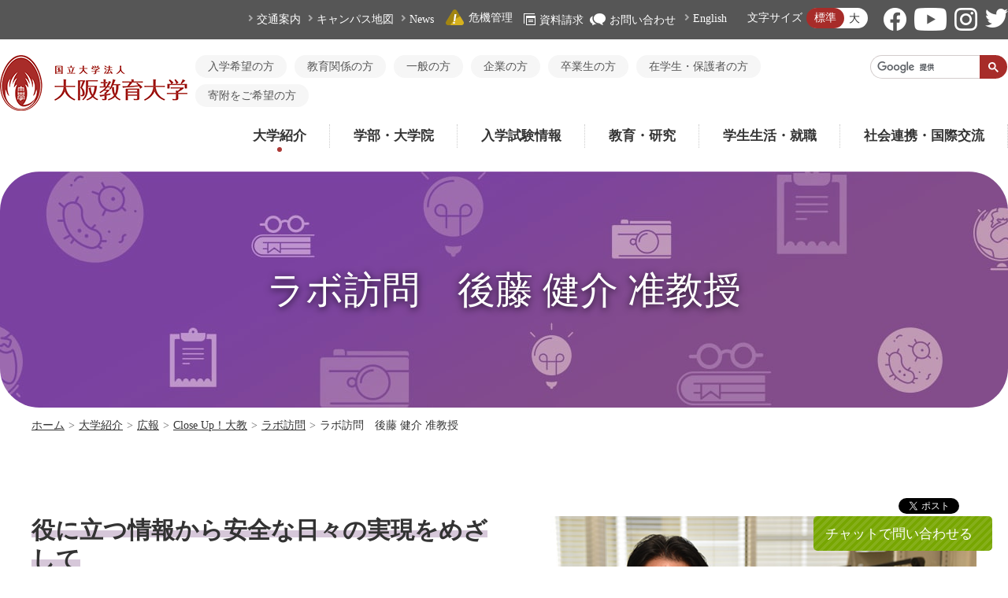

--- FILE ---
content_type: text/html; charset=utf-8
request_url: https://osaka-kyoiku.ac.jp/university/kouhou/closeupdaikyo/labo/labo_29.html
body_size: 401448
content:
<!DOCTYPE html>
<html lang="ja-JP">
<head id="Head"><meta http-equiv="Content-Type" content="text/html; charset=UTF-8" /><meta id="MetaDescription" name="DESCRIPTION" content="大阪教育大学で先進的な研究や個性的な活動をしている教員を紹介するコーナーです。" /><meta id="MetaKeywords" name="KEYWORDS" content="ラボ訪問,後藤健介,准教授,健康安全科学講座,健康安全科学専攻,教育協働学科" /><meta id="MetaExpires" http-equiv="Expires" /><meta property="og:title" content="ラボ訪問　後藤　健介　准教授｜国立大学法人　大阪教育大学" />
<meta property="og:type" content="article" />
<meta property="og:url" content="https://osaka-kyoiku.ac.jp/university/kouhou/closeupdaikyo/labo/labo_29.html" />
<meta property="og:site_name" content="国立大学法人　大阪教育大学" />
<meta property="og:description" content="大阪教育大学で先進的な研究や個性的な活動をしている教員を紹介するコーナーです。" />
<meta property="og:image" content="https://osaka-kyoiku.ac.jp/Portals/0/images/ogp_sns.jpg" />
<meta property="article:author" content="https://www.facebook.com/OsakaKyoikuUniv ">
<meta property="article:publisher" content="https://www.facebook.com/OsakaKyoikuUniv ">
<meta name="twitter:card" content="summary_large_image" />
<meta name="twitter:site" content="@OsakaKyoikuUniv" /><style id="StylePlaceholder" type="text/css"></style><link id="_Portals__default_" rel="stylesheet" type="text/css" href="/Portals/_default/default.css" /><link id="_Portals__default__nice-select_" rel="stylesheet" type="text/css" href="/js/changeselect/nice-select.css" /><link id="_Portals_0_Skins_OKD_" rel="stylesheet" type="text/css" href="/Portals/0/Skins/OKD/skin.css" /><link id="_Portals_0_Containers_OKD_" rel="stylesheet" type="text/css" href="/Portals/0/Containers/OKD/container.css" /><link id="_Portals_0_" rel="stylesheet" type="text/css" href="/Portals/0/portal.css" /><script src="/js/tools/jquery-3.5.1.min.js" type="text/javascript"></script><script src="/js/tools/jquery.cookie.js" type="text/javascript"></script><link rel="SHORTCUT ICON" href="/Portals/0/favicon.ico" /><title>
	ラボ訪問　後藤　健介　准教授｜国立大学法人　大阪教育大学
</title><!-- Google Analytics -->
<script>
(function(i,s,o,g,r,a,m){
 i['GoogleAnalyticsObject']=r;
 i[r]=i[r]||function(){(i[r].q=i[r].q||[]).push(arguments)},i[r].l=1*new Date();
 a=s.createElement(o),	m=s.getElementsByTagName(o)[0];
 a.async=1;
 a.src=g;
 m.parentNode.insertBefore(a,m)
})(window,document,'script','//www.google-analytics.com/analytics.js','ga');
ga('create', 'UA-928795-12');
ga('send', 'pageview');
</script>
<!-- End Google Analytics -->

<!-- Global site tag (gtag.js) - Google Analytics -->
<script async src="https://www.googletagmanager.com/gtag/js?id=G-YMH55EPTEH"></script>
<script>
  window.dataLayer = window.dataLayer || [];
  function gtag(){dataLayer.push(arguments);}
  gtag('js', new Date());

  gtag('config', 'G-YMH55EPTEH');
</script>
<!-- End Google Analytics -->
<meta name="apple-mobile-web-app-title" content="大阪教育大学" />
<link rel="apple-touch-icon" href="/Portals/0/images/apple-touch-icon.png"></head>
<body id="Body" class="_OKD _1Column pcMode pcView">
    <noscript><div class="lblNoScript"><span id="lblNoScript" class="NormalRed">本システムでは、JavaScriptを利用しています。JavaScriptを有効に設定してからご利用ください。</span></div></noscript> 
    <form method="post" action="/university/kouhou/closeupdaikyo/labo/labo_29.html" onkeypress="javascript:return WebForm_FireDefaultButton(event, 'btnDummyDefault')" id="Form" enctype="multipart/form-data" style="height: 100%;">
<div class="aspNetHidden">
<input type="hidden" name="__EVENTTARGET" id="__EVENTTARGET" value="" />
<input type="hidden" name="__EVENTARGUMENT" id="__EVENTARGUMENT" value="" />
<input type="hidden" name="__VIEWSTATE" id="__VIEWSTATE" value="/[base64]/[base64]/[base64]/jgrnkuIDopqc8L2E+PHVsPg0KPGxpIGNsYXNzPSJUYWIxODEwIj48YSBpZD0iU0VPTUVOVVYyX1RhYjE4MTAiICBocmVmPSIvdW5pdmVyc2l0eS9rb3Vob3UvdG9waWNzL29sZHRvcGljc2JhY2tudW1iZXIyMDIwLmh0bWwiID7jg4jjg5Tjg4Pjgq/jgrnjg5Djg4Pjgq/[base64]/jgI/mlr3oqK08L2E+PC9saT4NCjxsaSBjbGFzcz0iVGFiMjI2MCI+PGEgaWQ9IlNFT01FTlVWMl9UYWIyMjYwIiAgaHJlZj0iL3VuaXZlcnNpdHkva291aG91L2Nsb3NldXBkYWlreW8vZmVhdHVyZXMvZmVhdHVyZV81OV8xLmh0bWwiID7lnLDln5/[base64]/[base64]/[base64]/[base64]/[base64]/[base64]/[base64]/jg7zjg43jg4Pjg4jjgpLmtLvnlKjjgZfjgZ/[base64]/[base64]/[base64]/[base64]/[base64]/[base64]/[base64]/[base64]/[base64]/[base64]/jgIDnlJ/[base64]/[base64]/[base64]/[base64]/[base64]/[base64]/[base64]/[base64]/lvpLmjIflsI7jgajmlZnogrLnm7joq4fjga7lrp/[base64]/jgq3jg6Pjg6njgq/jgr/jg7zjgIzjgoTjgb7jgYrjgI3jgajjgIzjgZ/[base64]/jgq3jg6Pjg6njgq/jgr/jg7zjga7kvb/[base64]/[base64]/[base64]/jg7Pjg5c8L2E+PC9saT4NCjwvdWw+DQo8L2xpPg0KPC91bD4NCjwvbGk+DQo8bGkgY2xhc3M9IlRhYjQyMyI+PGEgaWQ9IlNFT01FTlVWMl9UYWI0MjMiICBocmVmPSIvdW5pdmVyc2l0eS9rb3Vob3UvbG9nby8iID7moKHnq6Djg7vjg63jgrTjg57jg7zjgq/jgavjgaTjgYTjgaY8L2E+PHVsPg0KPGxpIGNsYXNzPSJUYWI0MjQiPjxhIGlkPSJTRU9NRU5VVjJfVGFiNDI0IiAgaHJlZj0iL3VuaXZlcnNpdHkva291aG91L2xvZ28vZ3VpZGVfZm9yX3VzZS5odG1sIiA+44Ot44K044Oe44O844Kv44Gu5L2/[base64]/nrYnjga7mtLvli5XntLnku4tibG9nPC9hPjwvbGk+DQo8bGkgY2xhc3M9IlRhYjQzMyI+PGEgaWQ9IlNFT01FTlVWMl9UYWI0MzMiICBocmVmPSIvdW5pdmVyc2l0eS9rb3Vob3UvcmVsYXRpb25zL2Jsb2cvcmVuZ29reW9zaG9rdS8/[base64]/[base64]/[base64]/[base64]/[base64]/teODoOODvOODk+ODvDwvYT48L2xpPg0KPGxpIGNsYXNzPSJUYWIyMDk3Ij48YSBpZD0iU0VPTUVOVVYyX1RhYjIwOTciICBocmVmPSIvdW5pdmVyc2l0eS9rb3Vob3UvbW92aWUvcjNfZ3JhZF9tb3ZpZS5odG1sIiA+5Luk5ZKMM+W5tOW6puWtpuS9jeiomOODu+S/[base64]/44O844O76ZmE5bGe5a2m5qCh5ZySPC9hPjx1bD4NCjxsaSBjbGFzcz0iVGFiMTc4Ij48YSBpZD0iU0VPTUVOVVYyX1RhYjE3OCIgIGhyZWY9Ii91bml2ZXJzaXR5L2NlbnRlci9saWJyYXJ5X2NlbnRlci8iID7lm7Pmm7jppKjjg7vjgrvjg7Pjgr/[base64]/jg7w8L2E+PC9saT4NCjxsaSBjbGFzcz0iVGFiMTgxIj48YSBpZD0iU0VPTUVOVVYyX1RhYjE4MSIgIGhyZWY9Ii91bml2ZXJzaXR5L2NlbnRlci9saWJyYXJ5X2NlbnRlci9yZW5rZWkvY2VudGVydG9wLmh0bWwiID7lrabjgbPntprjgZHjgovmlZnlk6HmlK/mj7Tjgrvjg7Pjgr/[base64]/jg7w8L2E+PHVsPg0KPGxpIGNsYXNzPSJUYWIxOTEiPjxhIGlkPSJTRU9NRU5VVjJfVGFiMTkxIiAgaHJlZj0iL3VuaXZlcnNpdHkvY2VudGVyL2xpYnJhcnlfY2VudGVyL2hva2VuL2tlbnNpbi8iID7lrabnlJ/[base64]/jga7nmbrooYw8L2E+PC9saT4NCjwvdWw+DQo8L2xpPg0KPGxpIGNsYXNzPSJUYWIxOTIiPjxhIGlkPSJTRU9NRU5VVjJfVGFiMTkyIiAgaHJlZj0iL3VuaXZlcnNpdHkvY2VudGVyL2xpYnJhcnlfY2VudGVyL2hva2VuL3NvdWRhbi5odG1sIiA+44Oh44Oz44K/[base64]/[base64]/[base64]/mj7Tjgrvjg7Pjgr/jg7w8L2E+PC9saT4NCjxsaSBjbGFzcz0iVGFiMjEwNCI+PGEgaWQ9IlNFT01FTlVWMl9UYWIyMTA0IiAgaHJlZj0iL3VuaXZlcnNpdHkvY2VudGVyL2xpYnJhcnlfY2VudGVyL3N0dWR5X3N1cHBvcnQvIiA+5L+u5a2m5pSv5o+044K744Oz44K/[base64]/[base64]/[base64]/[base64]/[base64]/[base64]/lm73pmpvkvJrorbA8L2E+PC9saT4NCjxsaSBjbGFzcz0iVGFiMjM2MSI+PGEgaWQ9IlNFT01FTlVWMl9UYWIyMzYxIiAgaHJlZj0iL3VuaXZlcnNpdHkvY2VudGVyL3NjaG9vbC9XV0wvaWMvaWNyNS5odG1sIiA+MjAyM+W5tOW6piDpq5jmoKHnlJ/lm73pmpvkvJrorbA8L2E+PC9saT4NCjxsaSBjbGFzcz0iVGFiMjIzNSI+PGEgaWQ9IlNFT01FTlVWMl9UYWIyMjM1IiAgaHJlZj0iL3VuaXZlcnNpdHkvY2VudGVyL3NjaG9vbC9XV0wvaWMvaWNyNC5odG1sIiA+MjAyMuW5tOW6piDpq5jmoKHnlJ/lm73pmpvkvJrorbA8L2E+PC9saT4NCjxsaSBjbGFzcz0iVGFiMjAyNSI+PGEgaWQ9IlNFT01FTlVWMl9UYWIyMDI1IiAgaHJlZj0iL3VuaXZlcnNpdHkvY2VudGVyL3NjaG9vbC9XV0wvaWMvaWNyMy5odG1sIiA+MjAyMeW5tOW6piDpq5jmoKHnlJ/[base64]/[base64]/[base64]/[base64]/[base64]/[base64]/[base64]/[base64]/[base64]/liYfnrKwyMuadoeOBrjbjgavln7rjgaXjgY/[base64]/[base64]/[base64]/5qmf6Zai562J5Yy/[base64]/pnak8L2E+PHVsPg0KPGxpIGNsYXNzPSJUYWIyODYiPjxhIGlkPSJTRU9NRU5VVjJfVGFiMjg2IiAgaHJlZj0iL3VuaXZlcnNpdHkvaGlzdG9yeS9oaXN0b3J5Lmh0bWwiID7msr/[base64]/teS6i+alrTwvYT48L2xpPg0KPGxpIGNsYXNzPSJUYWIyMjYxIj48YSBpZD0iU0VPTUVOVVYyX1RhYjIyNjEiICBocmVmPSIvdW5pdmVyc2l0eS9oaXN0b3J5L2ZvdW5kaW5nMTUwLyIgPuWJteWfujE1MOWRqOW5tOiomOW/[base64]/teW8j+WFuDwvYT48L2xpPg0KPGxpIGNsYXNzPSJUYWIyNDg1Ij48YSBpZD0iU0VPTUVOVVYyX1RhYjI0ODUiICBocmVmPSIvdW5pdmVyc2l0eS9oaXN0b3J5L2ZvdW5kaW5nMTUwL21lc3NhZ2VfZnJvbV9hbHVtbmkuaHRtbCIgPuWNkualreeUn+ODu+S/[base64]/[base64]/liKnljprnlJ/[base64]/[base64]/jg7zjg5fjg6njg7Pjg7vjgqTjg7Pjg5Xjg6nplbflr7/lkb3ljJboqIjnlLs8L2E+PC9saT4NCjxsaSBjbGFzcz0iVGFiNDQ5Ij48YSBpZD0iU0VPTUVOVVYyX1RhYjQ0OSIgIGhyZWY9Ii91bml2ZXJzaXR5L3Npc2V0c3UvbmFtaW5ncmlnaHRzLmh0bWwiID7jg43jg7zjg5/[base64]/[base64]/[base64]/[base64]/kuS8mjwvYT48dWw+DQo8bGkgY2xhc3M9IlRhYjQ2OSI+PGEgaWQ9IlNFT01FTlVWMl9UYWI0NjkiICBocmVmPSJodHRwOi8vbm1zYy5vc2FrYS1reW9pa3UuYWMuanAvIiB0YXJnZXQ9Il9ibGFuayI+5a2m5qCh5a6J5YWo5o6o6YCy44K744Oz44K/44O8PC9hPjwvbGk+DQo8L3VsPg0KPC9saT4NCjxsaSBjbGFzcz0iVGFiNDcwIj48YSBpZD0iU0VPTUVOVVYyX1RhYjQ3MCIgIGhyZWY9Ii91bml2ZXJzaXR5L2VtZXJnZW5jeS9zYWZldHkvZnV6b2t1X2lrZC8iID7pmYTlsZ7msaDnlLDlsI/[base64]/[base64]/lrabmoKHkuovku7bjgYvjgokyM+W5tOebruOCkui/[base64]/lrabmoKHkuovku7bjgYvjgokyMOW5tOebruOCkui/[base64]/lrabmoKHkuovku7bjgYvjgokxOOW5tOebruOCkui/[base64]/lrabmoKHkuovku7bjgYvjgokxNeW5tOebruOCkui/[base64]/lrabmoKHkuovku7bjgYvjgokxMuW5tOebruOCkui/[base64]/[base64]/[base64]/[base64]/[base64]/[base64]/[base64]/[base64]/[base64]/[base64]/[base64]/mvJTlpY/[base64]/jgb7jgZTjganjgorln7rph5HvvIjkv67lrabmlK/[base64]/jgb7jgZTjganjgorln7rph5HnrYnvvIjkv67lrabmlK/[base64]/[base64]/[base64]/[base64]/[base64]/[base64]/[base64]/[base64]/[base64]/[base64]/[base64]/[base64]/[base64]/[base64]/lr77osaHvvIk8L2E+PC9saT4NCjxsaSBjbGFzcz0iVGFiNTk5Ij48YSBpZD0iU0VPTUVOVVYyX1RhYjU5OSIgIGhyZWY9Ii9mYWN1bHR5L2NsYXNzL2tlbmt5dS1rYW1va3V0b3UyLmh0bWwiID7np5Hnm67nrYnlsaXkv67nlJ/liLbluqbjgJDlpKfpmKrmlZnogrLlpKflrabvvKjvvLDjg7vnp5Hnm67nrYnlsaXkv67nlJ/[base64]/[base64]/mj7Tjga7jgZ/[base64]/[base64]/[base64]/[base64]/[base64]/[base64]/rjwvYT48dWw+DQo8bGkgY2xhc3M9IlRhYjIwOTQiPjxhIGlkPSJTRU9NRU5VVjJfVGFiMjA5NCIgIGhyZWY9Ii9mYWN1bHR5L2NsYXNzL2d1aWRhbmNlLmh0bWwiID7lhaXlrabnlJ/[base64]/[base64]/jg7zjg43jg4Pjg4jjgpLmtLvnlKjjgZfjgZ/[base64]/[base64]/[base64]/[base64]/[base64]/[base64]/nlKjvvIk8L2E+PC9saT4NCjwvdWw+DQo8L2xpPg0KPGxpIGNsYXNzPSJUYWIyMzk1Ij48YSBpZD0iU0VPTUVOVVYyX1RhYjIzOTUiICBocmVmPSIvZmFjdWx0eS9jbGFzcy9zdXJpX2RzX2FpLmh0bWwiID7mlbDnkIbjg7vjg4fjg7zjgr/[base64]/jg7vnp5Hnm67nrYnlsaXkv67nlJ/plqLpgKPmg4XloLE8L2E+PHVsPg0KPGxpIGNsYXNzPSJUYWI2ODQiPjxhIGlkPSJTRU9NRU5VVjJfVGFiNjg0IiAgaHJlZj0iL2ZhY3VsdHkvY2xhc3Mva2Vua3l1LWthbW9rdXRvdTIuaHRtbCIgPuenkeebruetieWxpeS/[base64]/[base64]/[base64]/nv5LnrYk8L2E+PHVsPg0KPGxpIGNsYXNzPSJUYWI2OTAiPjxhIGlkPSJTRU9NRU5VVjJfVGFiNjkwIiAgaHJlZj0iL2ZhY3VsdHkvcHJhY3RpY2Uva3lvaWt1amlzc3l1Lmh0bWwiID7mlZnogrLlrp/nv5I8L2E+PC9saT4NCjxsaSBjbGFzcz0iVGFiNjkxIj48YSBpZD0iU0VPTUVOVVYyX1RhYjY5MSIgIGhyZWY9Ii9mYWN1bHR5L3ByYWN0aWNlL2dha29pbnRlcm5zaGlwLmh0bWwiID7lrabmoKHjgqTjg7Pjgr/[base64]/[base64]/[base64]/[base64]/[base64]/[base64]/[base64]/[base64]/[base64]/[base64]/[base64]/nv5LnrYk8L2E+PC9saT4NCjwvdWw+DQo8L2xpPg0KPGxpIGNsYXNzPSJUYWI3NjEiPjxhIGlkPSJTRU9NRU5VVjJfVGFiNzYxIiAgaHJlZj0iL2NhbXB1cy9zdHVkeS8iID7kv67lrabmlK/mj7Q8L2E+PHVsPg0KPGxpIGNsYXNzPSJUYWI3NjIiPjxhIGlkPSJTRU9NRU5VVjJfVGFiNzYyIiAgaHJlZj0iL2NhbXB1cy9zdHVkeS9zaWVucm9vbS8iID7pmpzjgYzjgYTlrabnlJ/kv67lrabmlK/mj7Tjg6vjg7zjg6A8L2E+PHVsPg0KPGxpIGNsYXNzPSJUYWI3NjMiPjxhIGlkPSJTRU9NRU5VVjJfVGFiNzYzIiAgaHJlZj0iL2NhbXB1cy9zdHVkeS9zaWVucm9vbS9zaWVucml5b3UuaHRtbCIgPuS/ruWtpuaUr+aPtOOCkuWIqeeUqOOBleOCjOOCi+aWueOBuDwvYT48L2xpPg0KPGxpIGNsYXNzPSJUYWI3NjQiPjxhIGlkPSJTRU9NRU5VVjJfVGFiNzY0IiAgaHJlZj0iL2NhbXB1cy9zdHVkeS9zaWVucm9vbS9zaWVua3lvdXJ5b2t1Lmh0bWwiID7mlK/mj7TljZTlipvlrabnlJ/[base64]/[base64]/[base64]/[base64]/kuODnOODqeODs+ODhuOCo+OCoua0u+WLlTwvYT48L2xpPg0KPGxpIGNsYXNzPSJUYWI3ODQiPjxhIGlkPSJTRU9NRU5VVjJfVGFiNzg0IiAgaHJlZj0iL2NhbXB1cy92b2x1bnRlZXIvc2FzLmh0bWwiID7jgrnjgr/jg4fjgqPjg7vjgqLjg5Xjgr/jg7zjg7vjgrnjgq/[base64]/vvIjmnKzlrablrabnlJ/[base64]/mtLvli5Xjga7mlK/mj7Q8L2E+PHVsPg0KPGxpIGNsYXNzPSJUYWI3ODciPjxhIGlkPSJTRU9NRU5VVjJfVGFiNzg3IiAgaHJlZj0iL2NhbXB1cy9zdXBwb3J0L2h5b3VzeW91Lmh0bWwiID7lrabnlJ/[base64]/[base64]/[base64]/lr67jg7vkvY/[base64]/[base64]/nvarjgI3jgafjgZk8L2E+PC9saT4NCjxsaSBjbGFzcz0iVGFiMjQwMCI+PGEgaWQ9IlNFT01FTlVWMl9UYWIyNDAwIiAgaHJlZj0iL2NhbXB1cy9wcmVjYXV0aW9uL25vLWRydWdzLmh0bWwiID7pgZXms5Xolqznianjgavjga/[base64]/[base64]/[base64]/mlK/[base64]/[base64]/lrabpg6jlrabnlJ/vvIjnp4HosrvlpJblm73kurrnlZnlrabnlJ/[base64]/6IiO44O75LiL5a6/PC9hPjx1bD4NCjxsaSBjbGFzcz0iVGFiMjAyOSI+PGEgaWQ9IlNFT01FTlVWMl9UYWIyMDI5IiAgaHJlZj0iL2NhbXB1cy9kb3JtaXRvcnkvYXBwbGljYXRpb25fUjguaHRtbCIgPuS7pOWSjO+8mOW5tOW6piDmlrDlhaXnlJ/lr77osaHlhaXlsYXogIXli5/pm4Y8L2E+PC9saT4NCjxsaSBjbGFzcz0iVGFiMjM1MiI+PGEgaWQ9IlNFT01FTlVWMl9UYWIyMzUyIiAgaHJlZj0iL2NhbXB1cy9kb3JtaXRvcnkvaDcvdGFiaWQyMzUyLmh0bWwiID7lnKjmoKHnlJ/lr77osaHli5/pm4bvvIjoh6jmmYLli5/[base64]/neWBpeOCu+ODs+OCv+ODvDwvYT48L2xpPg0KPGxpIGNsYXNzPSJUYWI4MjgiPjxhIGlkPSJTRU9NRU5VVjJfVGFiODI4IiAgaHJlZj0iL2NhbXB1cy9saWZlL2hva2VuLmh0bWwiID7lrabnlJ/[base64]/nt4/lkIjmlK/mj7Tjg43jg4Pjg4jjg6/[base64]/[base64]/oiIjkvJo8L2E+PC9saT4NCjwvdWw+DQo8L2xpPg0KPGxpIGNsYXNzPSJUYWI4NTUiPjxhIGlkPSJTRU9NRU5VVjJfVGFiODU1IiAgaHJlZj0iL2NhbXB1cy9ob21lY29taW5nX2RheS8iID7jg5vjg7zjg6Djgqvjg5/[base64]/mj7Tjgrvjg7Pjgr/[base64]/[base64]/[base64]/[base64]/[base64]/[base64]/[base64]/[base64]/44KJ44GE5pWZ6IKy5YWx5Ym15oug54K577yI44G/[base64]/[base64]/jga7jgZ/jgoHjga7mpb3jgZfjgYTjgYvjgYzjgY/mlZnlrqTjgI3jgIzlrZDjgajopqrjga7mpb3jgZfjgYTjgYvjgYzjgY/[base64]/[base64]/[base64]/mlK/[base64]/[base64]/mtLvmlK/[base64]/jgYTlkIjjgo/[base64]/pm4Y8L2E+PC9saT4NCjwvdWw+DQoNCjwvZGl2PjwhLS0gU0VPTWVudUVuZCAtLT5kAhUPZBYCZg9kFggCAQ8PFgIfAmhkZAICD2QWAmYPFgIfAmhkAgQPDxYCHwJoZGQCBg9kFgICAQ9kFgICAQ9kFgJmDxYCHwEFLzxoMT7jg6njg5zoqKrllY/[base64]" />
</div>

<script type="text/javascript">
//<![CDATA[
var theForm = document.forms['Form'];
if (!theForm) {
    theForm = document.Form;
}
function __doPostBack(eventTarget, eventArgument) {
    if (!theForm.onsubmit || (theForm.onsubmit() != false)) {
        theForm.__EVENTTARGET.value = eventTarget;
        theForm.__EVENTARGUMENT.value = eventArgument;
        theForm.submit();
    }
}
//]]>
</script>


<script src="/WebResource.axd?d=HACbP2ms3mURq8yQahZ94NftDxGkrTrEso8YhCnpCghR5jOkYRpEVMaG-D1thcxQFKdga4NLhpsbdCG30&amp;t=638568928745067788" type="text/javascript"></script>


<script src="/js/dnncore.js" type="text/javascript"></script>
<script src="/js/infocms.js" type="text/javascript"></script>
<script src="/js/changeselect/jquery.nice-select.js" type="text/javascript"></script><div id="fb-root"></div>
<script>(function(d, s, id) {
  var i = 0;
  var js, fjs = d.getElementsByTagName(s)[i];
  if (d.getElementById(id)) return;
  js = d.createElement(s); js.id = id;
  js.src = 'https://connect.facebook.net/ja_JP/sdk.js#xfbml=1&version=v3.3';
  fjs.parentNode.insertBefore(js, fjs);
}(document, 'script', 'facebook-jssdk'));</script>
<script src="/ScriptResource.axd?d=1sz3LfkPp5XdwXAKZrVqS7iXlYbkTjt2OpgZ_LiI0M6W6Zp0l1PM0bTtjcpwpKn4ke3ZdcNC1DXu7qfpWNpxwNA9Dgz5Kn0sS5Fd21K9OWtzGKSboejMJxr0A-weAZBQl9n1tz2I3LxGpdIFBsseI1lVufI1&amp;t=ffffffffc820c398" type="text/javascript"></script>
<script src="/ScriptResource.axd?d=lf8r7OHBoje33IWvh2REfbWIVmzXrpxmZ1KazVRrlJ_BJnLl_EyoiC-6QUfG9mWgZ6CZP7UeUevNcTTIKvpBakNZJGRYTrdQmIz3kuUNVdjppuewMHISK8IX_azZwQqA7JwlCE9mNIUM9Q1lhG_jX9Z27PigFRIcZXTL3w2&amp;t=ffffffffc820c398" type="text/javascript"></script>
<script src="/WebResource.axd?d=iJnbO55R6xYCjOXAFCClzyI6ja25mlmJoT6n5EPQaEbP0IWDVAdjAPVURzYqkI7_tTxBDggErWz_i1NG0&amp;t=638568928745067788" type="text/javascript"></script>
        <input type="submit" name="btnDummyDefault" value="" onclick="return false;" id="btnDummyDefault" style="display:none;" />
        
        
<script>jQuery.noConflict();</script>
<script src="/Portals/0/js/smoothScroll/smoothScroll.js"></script>
<script src="/Portals/0/js/toTop/toTop.js"></script>
<script src="/Portals/0/js/fontsize/fontsize.js"></script>
<script src="/Portals/0/js/burger/burger.js"></script>
<link rel="stylesheet" type="text/css" href="/Portals/0/js/burger/burger.css">
<script src="/Portals/0/js/spTel/spTel.js"></script>
<script src="/Portals/0/js/matchHeight/jquery.matchHeight.js"></script>
<link rel="stylesheet" type="text/css" href="/Portals/0/js/slick/slick.css" />
<script type="text/javascript" src="/Portals/0/js/slick/slick.min.js"></script>
<script src="/Portals/0/js/common.js"></script>
<div id="skin">
	<div id="blockskip"><a href="#main">本文へ</a>
</div>
	<header id="header">
		<div class="headWrap">
			<div class="inner">
				<div class="headLogo">
					<div class="logo"><a id="dnn_dnnLOGO_hypLogo" title="国立大学法人　大阪教育大学" href="/"><img id="dnn_dnnLOGO_imgLogo" src="/Portals/0/images/logo.png" alt="国立大学法人　大阪教育大学" style="border-width:0px;" /></a></div>
				</div>
				<div class="headTopSpWrap">
					<div id="dnn_HeadTopSpPane" class="HeadTopSpPane DNNEmptyPane"></div>
				</div>
				<div class="headBottom">
					<div class="headTop">
						<div class="inner">
							<div id="dnn_HeadTopPane" class="HeadTopPane">
<div class="ic-moduleheader"></div>
<section class="moduleSkin moduleZero">
	<div class="moduleButton"></div>
	<div id="dnn_ctr401_ContentPane"><!-- Start_Module_401 --><div id="dnn_ctr401_ModuleContent">
	
<div class="hLinkArea layoutItem">
	
<ul class="hLink">
    		
    <li><a href="/access_map.html">交通案内</a></li>
    		
    <li><a href="/campus_map.html">キャンパス地図</a></li>
    		
    <li><a href="/news/">News</a></li>
    	</ul>
    	
    <ul class="hIcoLink">
        		
        <li><a href="/university/emergency/"><img alt="" src="/Portals/0/images/common/ico_crisis.png" />危機管理</a></li>
        	</ul>
        	
        <ul class="hContactLink">
            		
            <li><a href="/admission/request.html"><img alt="" src="/Portals/0/images/common/ico_document.png" />資料請求</a></li>
            		
            <li><a href="/contact.html"><img alt="" src="/Portals/0/images/common/ico_comment.png" />お問い合わせ</a></li>
            	</ul>
            </div>


<!-- End_Module_401 -->
</div></div>
</section>

</div>
							<div class="langWrap">
								<div id="dnn_LangPane" class="LangPane">
<div class="ic-moduleheader"></div>
<section class="moduleSkin moduleZero">
	<div class="moduleButton"></div>
	<div id="dnn_ctr402_ContentPane"><!-- Start_Module_402 --><div id="dnn_ctr402_ModuleContent">
	
<ul class="languageLinkList">
    		
    <li class="langEn"><a href="/en/" lang="en">English</a></li>
    	</ul>


<!-- End_Module_402 -->
</div></div>
</section>

</div>
							</div>
							<div id="dnn_fontSizePane" class="fontSizePane">
<div class="ic-moduleheader"></div>
<section class="moduleSkin moduleZero">
	<div class="moduleButton"></div>
	<div id="dnn_ctr2957_ContentPane"><!-- Start_Module_2957 --><div id="dnn_ctr2957_ModuleContent">
	
	<div class="fontSizerWrap">
					<div class="fontsizeTitle">文字サイズ</div>
					<ul id="fontSizer">
						<li class="fontsize1 defaultFont">標準</li>
						<li class="fontsize2">大</li>
					</ul>
				</div>


<!-- End_Module_2957 -->
</div></div>
</section>

</div>
							<div id="dnn_HeadSNSPane" class="HeadSNSPane">
<div class="ic-moduleheader"></div>
<section class="moduleSkin moduleZero">
	<div class="moduleButton"></div>
	<div id="dnn_ctr403_ContentPane"><!-- Start_Module_403 --><div id="dnn_ctr403_ModuleContent">
	
<ul class="snsLink layoutItem">
    	
    <li><a href="//www.facebook.com/OsakaKyoikuUniv" target="_blank"><img src="/Portals/0/images/common/ico_facebook.png" alt="国立大学法人大阪教育大学公式Facebookページ" /></a></li>
    	
    <li><a href="//www.youtube.com/channel/UCBXrY1M_0etLIp3f_UhX2lg" target="_blank"><img src="/Portals/0/images/common/ico_youtube.png" alt="YouTube「OKUChannel」" /></a></li>
    	
    <li><a href="//www.instagram.com/osakakyoikuuniv/" target="_blank"><img src="/Portals/0/images/common/ico_insta.png" alt="国立大学法人大阪教育大学公式 Instagram" /></a></li>
    	
    <li><a href="//twitter.com/osakakyoikuuniv" target="_blank"><img src="/Portals/0/images/common/ico_twitter.png" alt="国立大学法人大阪教育大学 公式 Twitter" /></a></li>
</ul>


<!-- End_Module_403 -->
</div></div>
</section>

</div>
						</div>
					</div>
					<div class="headBottomTopArea">
						<div id="dnn_HeadPane" class="HeadPane">
<div class="ic-moduleheader"></div>
<section class="moduleSkin moduleZero">
	<div class="moduleButton"></div>
	<div id="dnn_ctr404_ContentPane"><!-- Start_Module_404 --><div id="dnn_ctr404_ModuleContent">
	
<ul class="hNav layoutItem">
    	
    <li><a href="/forcandidate/">入学希望の方</a></li>
    	
    <li><a href="/foreducator/">教育関係の方</a></li>
    	
    <li><a href="/forgeneral/">一般の方</a></li>
    <li><a href="/forcompany/">企業の方</a></li>
    	
    <li><a href="/forgraduate/">卒業生の方</a></li>
    	
    <li><a href="/forstudent/">在学生・保護者の方</a></li>
    <li><a href="https://osaka-kyoiku.ac.jp/university/other/foundation/">寄附をご希望の方</a></li>
</ul>


<!-- End_Module_404 -->
</div></div>
</section>

</div>
						<div class="searchWrap">
							<div id="dnn_SearchPane" class="SearchPane">
<div class="ic-moduleheader"></div>
<section class="moduleSkin moduleZero">
	<div class="moduleButton"></div>
	<div id="dnn_ctr2966_ContentPane"><!-- Start_Module_2966 --><div id="dnn_ctr2966_ModuleContent">
	
<div class="ExternalSearchBox">
<script async src="https://cse.google.com/cse.js?cx=009863144271797338386:grq39t7cfdm"></script>
<div class="gcse-search">&nbsp;</div>
</div>


<!-- End_Module_2966 -->
</div></div>
</section>

</div>
						</div>
					</div>
					<nav id="gNav"><!-- CacheMane:0_Portals_0_Skins_OKD_1Column.html -->
<!-- SEOMenuStart --><div id="SEOMENUV2" class="tokenMenu">
<ul>
<li class="Tab101 currentItem"><a id="SEOMENUV2_Tab101"  class="currentLink" href="/university/" >大学紹介</a><ul>
<li class="Tab102"><a id="SEOMENUV2_Tab102"  href="/university/president/" >学長からのメッセージ</a><ul>
<li class="Tab103"><a id="SEOMENUV2_Tab103"  href="/university/president/profile.html" >学長プロフィール</a></li>
<li class="Tab104"><a id="SEOMENUV2_Tab104"  href="/university/president/inauguration_message.html" >学長就任にあたって</a></li>
</ul>
</li>
<li class="Tab136"><a id="SEOMENUV2_Tab136"  href="/university/operation/" >大学運営</a><ul>
<li class="Tab2063"><a id="SEOMENUV2_Tab2063"  href="/university/operation/flagship.html" >教員養成フラッグシップ大学構想</a><ul>
<li class="Tab2488"><a id="SEOMENUV2_Tab2488"  href="/university/operation/flagship/progress_r6.html" >令和6年度進捗状況</a></li>
<li class="Tab2487"><a id="SEOMENUV2_Tab2487"  href="/university/operation/flagship/progress_r5.html" >令和5年度進捗状況</a></li>
<li class="Tab2276"><a id="SEOMENUV2_Tab2276"  href="/university/operation/flagship/progress_r4.html" >令和4年度進捗状況</a></li>
<li class="Tab2506"><a id="SEOMENUV2_Tab2506"  href="/university/operation/R6hyoka.html" >教員養成フラッグシップ大学推進委員会による3年目評価結果について</a></li>
<li class="Tab2509"><a id="SEOMENUV2_Tab2509"  href="/university/operation/News.html" >新着情報一覧</a></li>
</ul>
</li>
<li class="Tab137"><a id="SEOMENUV2_Tab137"  href="/university/operation/mokuteki.html" >目的、業務の概要及び国の施策との関係</a></li>
<li class="Tab1737"><a id="SEOMENUV2_Tab1737"  href="/university/operation/governance_code.html" >国立大学法人ガバナンス・コード</a></li>
<li class="Tab2389"><a id="SEOMENUV2_Tab2389"  href="/university/operation/internal_controls.html" >内部統制</a></li>
<li class="Tab138"><a id="SEOMENUV2_Tab138"  href="/university/operation/organi.html" >運営組織</a></li>
<li class="Tab139"><a id="SEOMENUV2_Tab139"  href="/university/operation/kiko.html" >機構</a></li>
<li class="Tab2107"><a id="SEOMENUV2_Tab2107"  href="/university/operation/teacher_org.html" >教員組織</a></li>
<li class="Tab140"><a id="SEOMENUV2_Tab140"  href="/university/operation/exec_mem.html" >役員等紹介</a></li>
<li class="Tab141"><a id="SEOMENUV2_Tab141"  href="/university/operation/kaigi/" >会議記録</a><ul>
<li class="Tab142"><a id="SEOMENUV2_Tab142"  href="/university/operation/kaigi/exec/" >役員会</a><ul>
<li class="Tab143"><a id="SEOMENUV2_Tab143"  href="http://eagle.bur.osaka-kyoiku.ac.jp/doc/public/rule/153.html" target="_blank">役員会規程</a></li>
<li class="Tab144"><a id="SEOMENUV2_Tab144"  href="/university/operation/exec_mem.html" >役員紹介</a></li>
<li class="Tab145"><a id="SEOMENUV2_Tab145"  href="/university/operation/kaigi/exec/archives.html" >役員会議事要旨一覧</a></li>
</ul>
</li>
<li class="Tab146"><a id="SEOMENUV2_Tab146"  href="/university/operation/kaigi/manage/" >経営協議会</a><ul>
<li class="Tab147"><a id="SEOMENUV2_Tab147"  href="http://eagle.bur.osaka-kyoiku.ac.jp/doc/public/rule/155.html" >経営協議会規程</a></li>
<li class="Tab148"><a id="SEOMENUV2_Tab148"  href="/university/operation/kaigi/manage/member.html" >経営協議会委員</a></li>
<li class="Tab149"><a id="SEOMENUV2_Tab149"  href="/university/operation/kaigi/manage/archives.html" >経営協議会議事要旨一覧</a></li>
<li class="Tab150"><a id="SEOMENUV2_Tab150"  href="/university/operation/kaigi/manage/torikumi/" >法人運営の改善に関する意見の活用状況の公表について</a><ul>
<li class="Tab2523"><a id="SEOMENUV2_Tab2523"  href="/university/operation/kaigi/manage/torikumi/r6.html" >令和６年度</a></li>
<li class="Tab2409"><a id="SEOMENUV2_Tab2409"  href="/university/operation/kaigi/manage/torikumi/r5.html" >令和５年度</a></li>
<li class="Tab2265"><a id="SEOMENUV2_Tab2265"  href="/university/operation/kaigi/manage/torikumi/r4.html" >令和４年度</a></li>
<li class="Tab2130"><a id="SEOMENUV2_Tab2130"  href="/university/operation/kaigi/manage/torikumi/r3.html" >令和３年度</a></li>
<li class="Tab1727"><a id="SEOMENUV2_Tab1727"  href="/university/operation/kaigi/manage/torikumi/r2.html" >令和２年度</a></li>
<li class="Tab151"><a id="SEOMENUV2_Tab151"  href="/university/operation/kaigi/manage/torikumi/r1.html" >平成３１年度／令和元年度</a></li>
</ul>
</li>
</ul>
</li>
<li class="Tab161"><a id="SEOMENUV2_Tab161"  href="/university/operation/kaigi/edu/" >教育研究評議会</a><ul>
<li class="Tab162"><a id="SEOMENUV2_Tab162"  href="http://eagle.bur.osaka-kyoiku.ac.jp/doc/public/rule/158.html" target="_blank">教育研究評議会規程</a></li>
<li class="Tab163"><a id="SEOMENUV2_Tab163"  href="/university/operation/kaigi/edu/member.html" >教育研究評議会委員</a></li>
<li class="Tab164"><a id="SEOMENUV2_Tab164"  href="/university/operation/kaigi/edu/archives.html" >教育研究評議会議事要旨一覧</a></li>
</ul>
</li>
<li class="Tab165"><a id="SEOMENUV2_Tab165"  href="/university/operation/kaigi/gakuchosenko/gakuchosenkogiji.html" >学長選考・監察会議</a><ul>
<li class="Tab166"><a id="SEOMENUV2_Tab166"  href="/university/operation/kaigi/gakuchosenko/archives.html" >学長選考・監察会議議事要旨一覧</a></li>
</ul>
</li>
<li class="Tab167"><a id="SEOMENUV2_Tab167"  href="/university/operation/kaigi/strategy/" >大学戦略会議</a><ul>
<li class="Tab168"><a id="SEOMENUV2_Tab168"  href="/university/operation/kaigi/strategy/archives.html" >大学戦略会議議事要旨一覧</a></li>
<li class="Tab1873"><a id="SEOMENUV2_Tab1873"  href="/university/operation/kaigi/strategy/member.html" >大学戦略会議委員</a></li>
</ul>
</li>
</ul>
</li>
<li class="Tab169"><a id="SEOMENUV2_Tab169"  href="https://goose.bur.osaka-kyoiku.ac.jp/doc/public/" target="_blank">規程集</a></li>
<li class="Tab2508"><a id="SEOMENUV2_Tab2508"  href="/university/operation/tabid2508.html" >新着情報一覧</a></li>
</ul>
</li>
<li class="Tab293"><a id="SEOMENUV2_Tab293"  href="/university/kouhou/" >広報</a><ul>
<li class="Tab294"><a id="SEOMENUV2_Tab294"  href="/university/kouhou/topics/archives.html" >トピックス一覧</a><ul>
<li class="Tab1810"><a id="SEOMENUV2_Tab1810"  href="/university/kouhou/topics/oldtopicsbacknumber2020.html" >トピックスバックナンバー（2011年～2020年）</a></li>
</ul>
</li>
<li class="Tab295"><a id="SEOMENUV2_Tab295"  href="/university/kouhou/pressrelease/" >プレスリリース</a></li>
<li class="Tab1916"><a id="SEOMENUV2_Tab1916"  href="/university/kouhou/publication.html" >メディア掲載情報</a></li>
<li class="Tab296"><a id="SEOMENUV2_Tab296"  href="/university/kouhou/event/archives.html" >イベント</a></li>
<li class="Tab297"><a id="SEOMENUV2_Tab297"  href="/university/kouhou/closeupdaikyo/" >Close Up！大教</a><ul>
<li class="Tab298"><a id="SEOMENUV2_Tab298"  href="/university/kouhou/closeupdaikyo/features/" >特集</a><ul>
<li class="Tab2505"><a id="SEOMENUV2_Tab2505"  href="/university/kouhou/closeupdaikyo/features/feature_62_2.html" >自衛隊 音楽隊 座談会</a></li>
<li class="Tab2496"><a id="SEOMENUV2_Tab2496"  href="/university/kouhou/closeupdaikyo/features/feature_62_1.html" >天王寺キャンパス四大行事</a></li>
<li class="Tab2302"><a id="SEOMENUV2_Tab2302"  href="/university/kouhou/closeupdaikyo/features/feature_59_3.html" >大教あるある</a></li>
<li class="Tab2293"><a id="SEOMENUV2_Tab2293"  href="/university/kouhou/closeupdaikyo/features/feature_59_2.html" >キャンパス『ナニコレ！？』施設</a></li>
<li class="Tab2260"><a id="SEOMENUV2_Tab2260"  href="/university/kouhou/closeupdaikyo/features/feature_59_1.html" >地域・企業とツナガル大教大</a></li>
<li class="Tab2226"><a id="SEOMENUV2_Tab2226"  href="/university/kouhou/closeupdaikyo/features/feature_58_1.html" >選んで学べる！教育学部の副専攻プログラム</a><ul>
<li class="Tab2237"><a id="SEOMENUV2_Tab2237"  href="/university/kouhou/closeupdaikyo/features/feature_58/japanese.html" >日本語教育プログラム</a></li>
<li class="Tab2254"><a id="SEOMENUV2_Tab2254"  href="/university/kouhou/closeupdaikyo/features/feature_58/foreignroots.html" >外国にルーツのある子どもの教育プログラム</a></li>
<li class="Tab2255"><a id="SEOMENUV2_Tab2255"  href="/university/kouhou/closeupdaikyo/features/feature_58/steam.html" >STEAM教育を中心とした教科横断型教育プログラム</a></li>
<li class="Tab2256"><a id="SEOMENUV2_Tab2256"  href="/university/kouhou/closeupdaikyo/features/feature_58/diversityandhumanrights.html" >地域との連携・協働によるダイバーシティと人権教育プログラム</a></li>
<li class="Tab2257"><a id="SEOMENUV2_Tab2257"  href="/university/kouhou/closeupdaikyo/features/feature_58/psychologicalevidence.html" >心理学のエビデンスを活用できる教員の養成プログラム</a></li>
</ul>
</li>
<li class="Tab2149"><a id="SEOMENUV2_Tab2149"  href="/university/kouhou/closeupdaikyo/features/feature_57.html" >教員養成フラッグシップ大学指定&amp;新学長就任記念</a></li>
<li class="Tab2072"><a id="SEOMENUV2_Tab2072"  href="/university/kouhou/closeupdaikyo/features/feature_56_3.html" >リモート課外活動</a></li>
<li class="Tab2071"><a id="SEOMENUV2_Tab2071"  href="/university/kouhou/closeupdaikyo/features/feature_56_2.html" >附属学校園で働く卒業生たち</a></li>
<li class="Tab2068"><a id="SEOMENUV2_Tab2068"  href="/university/kouhou/closeupdaikyo/features/feature_56_1/" >内定者座談会（天遊vol.56）</a><ul>
<li class="Tab2069"><a id="SEOMENUV2_Tab2069"  href="/university/kouhou/closeupdaikyo/features/feature_56_1/teacher.html" >教員編</a></li>
<li class="Tab2070"><a id="SEOMENUV2_Tab2070"  href="/university/kouhou/closeupdaikyo/features/feature_56_1/corporate.html" >企業・公務員編</a></li>
</ul>
</li>
<li class="Tab2042"><a id="SEOMENUV2_Tab2042"  href="/university/kouhou/closeupdaikyo/features/feature_55_2.html" >防災特集「もしも、のときに強い大学に！」</a></li>
<li class="Tab2028"><a id="SEOMENUV2_Tab2028"  href="/university/kouhou/closeupdaikyo/features/feature_54_2.html" >実際どうなの？オンライン授業のあれこれ</a></li>
<li class="Tab2027"><a id="SEOMENUV2_Tab2027"  href="/university/kouhou/closeupdaikyo/features/feature_54_1.html" >みんなSTAY HOME何してる？</a></li>
<li class="Tab1982"><a id="SEOMENUV2_Tab1982"  href="/university/kouhou/closeupdaikyo/features/rengokyoshoku_asked.html" >教職大学院生に聞いてみた「教え子に伝えたい言葉」「どんな教師になりたいか」</a></li>
<li class="Tab303"><a id="SEOMENUV2_Tab303"  href="/university/kouhou/closeupdaikyo/features/feature_53_1.html" >コロナ禍における課外活動</a></li>
<li class="Tab299"><a id="SEOMENUV2_Tab299"  href="/university/kouhou/closeupdaikyo/features/feature_53_2_1.html" >大学院教育学研究科の改組について</a></li>
<li class="Tab305"><a id="SEOMENUV2_Tab305"  href="/university/kouhou/closeupdaikyo/features/feature_52_1.html" >新型コロナウイルス感染症への対応について</a></li>
<li class="Tab1792"><a id="SEOMENUV2_Tab1792"  href="/university/kouhou/closeupdaikyo/features/feature_51_3.html" >公式キャラクター紹介　「やまお」と「たまごどり」</a></li>
<li class="Tab316"><a id="SEOMENUV2_Tab316"  href="/university/kouhou/closeupdaikyo/features/feature_51_1.html" >大阪教育大学クラウドファンディング</a></li>
<li class="Tab317"><a id="SEOMENUV2_Tab317"  href="/university/kouhou/closeupdaikyo/features/feature_51_2.html" >インターネットを活用した授業</a></li>
<li class="Tab320"><a id="SEOMENUV2_Tab320"  href="/university/kouhou/closeupdaikyo/features/feature_46_2.html" >「本を読む」だけじゃない！　大学図書館</a></li>
<li class="Tab318"><a id="SEOMENUV2_Tab318"  href="/university/kouhou/closeupdaikyo/features/feature_48_01.html" >大教大のキャリア支援</a></li>
<li class="Tab319"><a id="SEOMENUV2_Tab319"  href="/university/kouhou/closeupdaikyo/features/feature_47_1.html" >学生のアイデアを応援!! 学生プロデュース</a></li>
<li class="Tab321"><a id="SEOMENUV2_Tab321"  href="/university/kouhou/closeupdaikyo/features/feature_46_1.html" >教職を知る、子どもと関わる　学校インターンシップ</a></li>
<li class="Tab322"><a id="SEOMENUV2_Tab322"  href="/university/kouhou/closeupdaikyo/features/feature_44/" >内定者座談会</a><ul>
<li class="Tab323"><a id="SEOMENUV2_Tab323"  href="/university/kouhou/closeupdaikyo/features/feature_44/teacher.html" >教員編</a></li>
<li class="Tab324"><a id="SEOMENUV2_Tab324"  href="/university/kouhou/closeupdaikyo/features/feature_44/corporate.html" >企業編</a></li>
</ul>
</li>
<li class="Tab325"><a id="SEOMENUV2_Tab325"  href="/university/kouhou/closeupdaikyo/features/feature_43_2.html" >地域とつながる大教大</a></li>
<li class="Tab326"><a id="SEOMENUV2_Tab326"  href="/university/kouhou/closeupdaikyo/features/feature_43_1.html" >理論と実践を結ぶ　教育実習</a></li>
<li class="Tab327"><a id="SEOMENUV2_Tab327"  href="/university/kouhou/closeupdaikyo/features/feature_40.html" >天王寺キャンパスの魅力</a></li>
<li class="Tab328"><a id="SEOMENUV2_Tab328"  href="/university/kouhou/closeupdaikyo/features/feature_39_1.html" >トビタテ！留学JAPAN　日本代表プログラム</a></li>
<li class="Tab329"><a id="SEOMENUV2_Tab329"  href="/university/kouhou/closeupdaikyo/features/feature_39_2.html" >博士が導くスーパーサイエンス　高度理系教員養成プログラム</a></li>
<li class="Tab330"><a id="SEOMENUV2_Tab330"  href="/university/kouhou/closeupdaikyo/features/feature_38.html" >日本の教育をリードする4大学　夢の競演「HATOプロジェクト」</a></li>
<li class="Tab315"><a id="SEOMENUV2_Tab315"  href="/university/kouhou/closeupdaikyo/features/backnumber/" >これまでの特集一覧</a></li>
<li class="Tab2586"><a id="SEOMENUV2_Tab2586"  href="/university/kouhou/closeupdaikyo/features/feature_63.html" >ダイバーシティ教育科目</a></li>
</ul>
</li>
<li class="Tab331"><a id="SEOMENUV2_Tab331"  href="/university/kouhou/closeupdaikyo/studentsnow/" >Students Now！</a><ul>
<li class="Tab2232"><a id="SEOMENUV2_Tab2232"  href="/university/kouhou/closeupdaikyo/studentsnow/studentsnow_36.html" >STUDENTS NOW！ 遅 之恒 さん</a></li>
<li class="Tab2231"><a id="SEOMENUV2_Tab2231"  href="/university/kouhou/closeupdaikyo/studentsnow/studentsnow_35.html" >STUDENTS NOW！ 大内 祥鼓 さん</a></li>
<li class="Tab2156"><a id="SEOMENUV2_Tab2156"  href="/university/kouhou/closeupdaikyo/studentsnow/studentsnow_34.html" >STUDENTS NOW！ 西本 圭汰 さん</a></li>
<li class="Tab2037"><a id="SEOMENUV2_Tab2037"  href="/university/kouhou/closeupdaikyo/studentsnow/studentsnow_33.html" >STUDENTS NOW！ 西村 昂祐 さん</a></li>
<li class="Tab2036"><a id="SEOMENUV2_Tab2036"  href="/university/kouhou/closeupdaikyo/studentsnow/studentsnow_32.html" >STUDENTS NOW！ 中村 拓人 さん</a></li>
<li class="Tab1789"><a id="SEOMENUV2_Tab1789"  href="/university/kouhou/closeupdaikyo/studentsnow/studentsnow_31.html" >STUDENTS NOW！ 細木 洋 さん</a></li>
<li class="Tab336"><a id="SEOMENUV2_Tab336"  href="/university/kouhou/closeupdaikyo/studentsnow/studentsnow_30.html" >STUDENTS NOW！ 三好 雅 さん</a></li>
<li class="Tab335"><a id="SEOMENUV2_Tab335"  href="/university/kouhou/closeupdaikyo/studentsnow/studentsnow_29.html" >STUDENTS NOW！ 秋月 寛香 さん</a></li>
<li class="Tab334"><a id="SEOMENUV2_Tab334"  href="/university/kouhou/closeupdaikyo/studentsnow/studentsnow_28.html" >STUDENTS NOW！ 佐藤 弘康 さん</a></li>
<li class="Tab333"><a id="SEOMENUV2_Tab333"  href="/university/kouhou/closeupdaikyo/studentsnow/studentsnow_27.html" >STUDENTS NOW！ 大槻 一貴 さん</a></li>
<li class="Tab332"><a id="SEOMENUV2_Tab332"  href="/university/kouhou/closeupdaikyo/studentsnow/studentsnow_26.html" >STUDENTS NOW！ 片山 元裕 さん</a></li>
<li class="Tab361"><a id="SEOMENUV2_Tab361"  href="/university/kouhou/closeupdaikyo/studentsnow/studentsnow_25.html" >STUDENTS NOW！ 仲田 絢音 さん</a></li>
<li class="Tab359"><a id="SEOMENUV2_Tab359"  href="/university/kouhou/closeupdaikyo/studentsnow/studentsnow_24.html" >STUDENTS NOW！ 阿部 海渡 さん</a></li>
<li class="Tab360"><a id="SEOMENUV2_Tab360"  href="/university/kouhou/closeupdaikyo/studentsnow/studentsnow_23.html" >STUDENTS NOW！ 杉浦 裕紀 さん</a></li>
<li class="Tab357"><a id="SEOMENUV2_Tab357"  href="/university/kouhou/closeupdaikyo/studentsnow/studentsnow_22.html" >STUDENTS NOW！ 筧 葵湖 さん</a></li>
<li class="Tab358"><a id="SEOMENUV2_Tab358"  href="/university/kouhou/closeupdaikyo/studentsnow/studentsnow_21.html" >STUDENTS NOW！ 土屋 時生 さん</a></li>
<li class="Tab355"><a id="SEOMENUV2_Tab355"  href="/university/kouhou/closeupdaikyo/studentsnow/studentsnow_20.html" >STUDENTS NOW！ 松井 千枝 さん</a></li>
<li class="Tab356"><a id="SEOMENUV2_Tab356"  href="/university/kouhou/closeupdaikyo/studentsnow/studentsnow_19.html" >STUDENTS NOW！ 戸出 克彦 さん</a></li>
<li class="Tab354"><a id="SEOMENUV2_Tab354"  href="/university/kouhou/closeupdaikyo/studentsnow/studentsnow_18.html" >STUDENTS NOW！ 吉川 喜久 さん</a></li>
<li class="Tab352"><a id="SEOMENUV2_Tab352"  href="/university/kouhou/closeupdaikyo/studentsnow/studentsnow_17.html" >STUDENTS NOW！ 森野 宅麻 さん</a></li>
<li class="Tab353"><a id="SEOMENUV2_Tab353"  href="/university/kouhou/closeupdaikyo/studentsnow/studentsnow_16.html" >STUDENTS NOW！ 寺坂 拓馬 さん</a></li>
<li class="Tab350"><a id="SEOMENUV2_Tab350"  href="/university/kouhou/closeupdaikyo/studentsnow/studentsnow_15.html" >STUDENTS NOW！ 吉村 駿汰 さん</a></li>
<li class="Tab351"><a id="SEOMENUV2_Tab351"  href="/university/kouhou/closeupdaikyo/studentsnow/studentsnow_13.html" >STUDENTS NOW！ プラカサ・ユダ・ディリラ さん</a></li>
<li class="Tab348"><a id="SEOMENUV2_Tab348"  href="/university/kouhou/closeupdaikyo/studentsnow/studentsnow_12.html" >STUDENTS NOW！ 小林 奈央 さん</a></li>
<li class="Tab349"><a id="SEOMENUV2_Tab349"  href="/university/kouhou/closeupdaikyo/studentsnow/studentsnow_11.html" >STUDENTS NOW！ 入江 健志 さん</a></li>
<li class="Tab346"><a id="SEOMENUV2_Tab346"  href="/university/kouhou/closeupdaikyo/studentsnow/studentsnow_10.html" >STUDENTS NOW！ 田中 脩史 さん</a></li>
<li class="Tab347"><a id="SEOMENUV2_Tab347"  href="/university/kouhou/closeupdaikyo/studentsnow/studentsnow_09.html" >STUDENTS NOW！ ガンゲン さん</a></li>
<li class="Tab344"><a id="SEOMENUV2_Tab344"  href="/university/kouhou/closeupdaikyo/studentsnow/studentsnow_08.html" >STUDENTS NOW！ 浜松 尚樹 さん</a></li>
<li class="Tab345"><a id="SEOMENUV2_Tab345"  href="/university/kouhou/closeupdaikyo/studentsnow/studentsnow_07.html" >STUDENTS NOW！ 有馬 圭亮 さん</a></li>
<li class="Tab342"><a id="SEOMENUV2_Tab342"  href="/university/kouhou/closeupdaikyo/studentsnow/studentsnow_06.html" >STUDENTS NOW！ 伊原木 幸馬 さん</a></li>
<li class="Tab343"><a id="SEOMENUV2_Tab343"  href="/university/kouhou/closeupdaikyo/studentsnow/studentsnow_05.html" >STUDENTS NOW！ 川床 浩樹 さん、松田 奈々 さん</a></li>
<li class="Tab339"><a id="SEOMENUV2_Tab339"  href="/university/kouhou/closeupdaikyo/studentsnow/studentsnow_04.html" >STUDENTS NOW！ 古田 瞳 さん</a></li>
<li class="Tab340"><a id="SEOMENUV2_Tab340"  href="/university/kouhou/closeupdaikyo/studentsnow/studentsnow_03.html" >STUDENTS NOW！ 秋月 勇人 さん</a></li>
<li class="Tab341"><a id="SEOMENUV2_Tab341"  href="/university/kouhou/closeupdaikyo/studentsnow/studentsnow_02.html" >STUDENTS NOW！ 野口 亮 さん</a></li>
<li class="Tab337"><a id="SEOMENUV2_Tab337"  href="/university/kouhou/closeupdaikyo/studentsnow/backnumber/" >STUDENTS NOW！バックナンバー</a></li>
<li class="Tab2408"><a id="SEOMENUV2_Tab2408"  href="/university/kouhou/closeupdaikyo/studentsnow/studentsnow_37.html" >STUDENTS NOW！ 谷口 和花菜 さん</a></li>
<li class="Tab2465"><a id="SEOMENUV2_Tab2465"  href="/university/kouhou/closeupdaikyo/studentsnow/studentsnow_61_1.html" >Students Now！ 西川 菜々さん</a></li>
<li class="Tab2466"><a id="SEOMENUV2_Tab2466"  href="/university/kouhou/closeupdaikyo/studentsnow/studentsnow_61_2.html" >Students Now！ キタイン ベネディックさん</a></li>
<li class="Tab2491"><a id="SEOMENUV2_Tab2491"  href="/university/kouhou/closeupdaikyo/studentsnow/studentsnow_62.html" >Students Now！ 船津 彬登さん</a></li>
</ul>
</li>
<li class="Tab362"><a id="SEOMENUV2_Tab362"  href="/university/kouhou/closeupdaikyo/labo/" >ラボ訪問</a><ul>
<li class="Tab2190"><a id="SEOMENUV2_Tab2190"  href="/university/kouhou/closeupdaikyo/labo/labo_34.html" >ラボ訪問　石川 聡子 教授</a></li>
<li class="Tab2038"><a id="SEOMENUV2_Tab2038"  href="/university/kouhou/closeupdaikyo/labo/labo_33.html" >ラボ訪問　生田 泰志 教授</a></li>
<li class="Tab1818"><a id="SEOMENUV2_Tab1818"  href="/university/kouhou/closeupdaikyo/labo/labo_32.html" >ラボ訪問　小川 剛司 准教授</a></li>
<li class="Tab366"><a id="SEOMENUV2_Tab366"  href="/university/kouhou/closeupdaikyo/labo/labo_31.html" >ラボ訪問　福田 敦志 准教授</a></li>
<li class="Tab365"><a id="SEOMENUV2_Tab365"  href="/university/kouhou/closeupdaikyo/labo/labo_30.html" >ラボ訪問　島崎 英夫 教授</a></li>
<li class="Tab364"><a id="SEOMENUV2_Tab364"  href="/university/kouhou/closeupdaikyo/labo/labo_29.html" >ラボ訪問　後藤 健介 准教授</a></li>
<li class="Tab363"><a id="SEOMENUV2_Tab363"  href="/university/kouhou/closeupdaikyo/labo/labo_28.html" >ラボ訪問　井上 直子 准教授</a></li>
<li class="Tab390"><a id="SEOMENUV2_Tab390"  href="/university/kouhou/closeupdaikyo/labo/labo_27.html" >ラボ訪問　寺島 みどり 准教授</a></li>
<li class="Tab387"><a id="SEOMENUV2_Tab387"  href="/university/kouhou/closeupdaikyo/labo/labo_26.html" >ラボ訪問　真野 祐輔 准教授</a></li>
<li class="Tab388"><a id="SEOMENUV2_Tab388"  href="/university/kouhou/closeupdaikyo/labo/labo_25.html" >ラボ訪問　寺坂 明子 講師</a></li>
<li class="Tab385"><a id="SEOMENUV2_Tab385"  href="/university/kouhou/closeupdaikyo/labo/labo_24.html" >ラボ訪問　堀 真子 准教授</a></li>
<li class="Tab386"><a id="SEOMENUV2_Tab386"  href="/university/kouhou/closeupdaikyo/labo/labo_23.html" >ラボ訪問　宍戸 隆之 准教授</a></li>
<li class="Tab383"><a id="SEOMENUV2_Tab383"  href="/university/kouhou/closeupdaikyo/labo/labo_22.html" >ラボ訪問　岡本 麻子 准教授</a></li>
<li class="Tab384"><a id="SEOMENUV2_Tab384"  href="/university/kouhou/closeupdaikyo/labo/labo_20.html" >ラボ訪問　箱崎 雄子 准教授</a></li>
<li class="Tab381"><a id="SEOMENUV2_Tab381"  href="/university/kouhou/closeupdaikyo/labo/labo_21.html" >ラボ訪問　恩知 忠司 教授</a></li>
<li class="Tab382"><a id="SEOMENUV2_Tab382"  href="/university/kouhou/closeupdaikyo/labo/labo_19.html" >ラボ訪問　榎木 泰介 准教授</a></li>
<li class="Tab380"><a id="SEOMENUV2_Tab380"  href="/university/kouhou/closeupdaikyo/labo/labo_18.html" >ラボ訪問　平賀 健太郎 准教授</a></li>
<li class="Tab378"><a id="SEOMENUV2_Tab378"  href="/university/kouhou/closeupdaikyo/labo/labo_17.html" >ラボ訪問　岡田 耕治 教授</a></li>
<li class="Tab379"><a id="SEOMENUV2_Tab379"  href="/university/kouhou/closeupdaikyo/labo/labo_16.html" >ラボ訪問　寺嶋 浩介 准教授</a></li>
<li class="Tab376"><a id="SEOMENUV2_Tab376"  href="/university/kouhou/closeupdaikyo/labo/labo_15.html" >ラボ訪問　小崎 恭弘 准教授</a></li>
<li class="Tab377"><a id="SEOMENUV2_Tab377"  href="/university/kouhou/closeupdaikyo/labo/labo_14.html" >ラボ訪問　仲矢 史雄 特任准教授</a></li>
<li class="Tab374"><a id="SEOMENUV2_Tab374"  href="/university/kouhou/closeupdaikyo/labo/labo_08.html" >ラボ訪問　新崎 国広 准教授</a></li>
<li class="Tab375"><a id="SEOMENUV2_Tab375"  href="/university/kouhou/closeupdaikyo/labo/labo_07.html" >ラボ訪問　谷 敬太 教授</a></li>
<li class="Tab372"><a id="SEOMENUV2_Tab372"  href="/university/kouhou/closeupdaikyo/labo/labo_06.html" >ラボ訪問　峯 明秀 教授</a></li>
<li class="Tab368"><a id="SEOMENUV2_Tab368"  href="/university/kouhou/closeupdaikyo/labo/labo_05.html" >ラボ訪問　碓田 智子 教授</a></li>
<li class="Tab371"><a id="SEOMENUV2_Tab371"  href="/university/kouhou/closeupdaikyo/labo/labo_04.html" >ラボ訪問　柏木 賀津子 准教授</a></li>
<li class="Tab370"><a id="SEOMENUV2_Tab370"  href="/university/kouhou/closeupdaikyo/labo/labo_03.html" >ラボ訪問　神鳥 和彦 教授</a></li>
<li class="Tab369"><a id="SEOMENUV2_Tab369"  href="/university/kouhou/closeupdaikyo/labo/labo_02.html" >ラボ訪問　福江 純 教授</a></li>
<li class="Tab373"><a id="SEOMENUV2_Tab373"  href="/university/kouhou/closeupdaikyo/labo/labo_01.html" >ラボ訪問　寺尾 正 教授</a></li>
<li class="Tab367"><a id="SEOMENUV2_Tab367"  href="/university/kouhou/closeupdaikyo/labo/backnumber/" >ラボ訪問　バックナンバー</a></li>
<li class="Tab2407"><a id="SEOMENUV2_Tab2407"  href="/university/kouhou/closeupdaikyo/labo/labo_35.html" >ラボ訪問　小林 翔 特任准教授</a></li>
<li class="Tab2467"><a id="SEOMENUV2_Tab2467"  href="/university/kouhou/closeupdaikyo/labo/labo_61.html" >ラボ訪問 高橋 味央 特任講師</a></li>
<li class="Tab2582"><a id="SEOMENUV2_Tab2582"  href="/university/kouhou/closeupdaikyo/labo/labo_63.html" >ラボ訪問 栁岡 開地 准教授</a></li>
</ul>
</li>
<li class="Tab391"><a id="SEOMENUV2_Tab391"  href="/university/kouhou/closeupdaikyo/catch/" >卒業生CATCH！</a><ul>
<li class="Tab2289"><a id="SEOMENUV2_Tab2289"  href="/university/kouhou/closeupdaikyo/catch/catch_26.html" >卒業生CATCH！　小池 優真さん</a></li>
<li class="Tab2233"><a id="SEOMENUV2_Tab2233"  href="/university/kouhou/closeupdaikyo/catch/catch_25.html" >卒業生CATCH！　牧 貴美子さん</a></li>
<li class="Tab2219"><a id="SEOMENUV2_Tab2219"  href="/university/kouhou/closeupdaikyo/catch/catch_24.html" >卒業生CATCH！　小池 香苗さん</a></li>
<li class="Tab2200"><a id="SEOMENUV2_Tab2200"  href="/university/kouhou/closeupdaikyo/catch/catch_23.html" >卒業生CATCH！　筒井 香さん</a></li>
<li class="Tab2159"><a id="SEOMENUV2_Tab2159"  href="/university/kouhou/closeupdaikyo/catch/catch_22.html" >卒業生CATCH！　筆野 元さん</a></li>
<li class="Tab392"><a id="SEOMENUV2_Tab392"  href="/university/kouhou/closeupdaikyo/catch/catch_21.html" >卒業生CATCH！　川村 幸久 さん</a></li>
<li class="Tab409"><a id="SEOMENUV2_Tab409"  href="/university/kouhou/closeupdaikyo/catch/catch_20.html" >卒業生CATCH！　花家 薫 さん</a></li>
<li class="Tab410"><a id="SEOMENUV2_Tab410"  href="/university/kouhou/closeupdaikyo/catch/catch_19.html" >卒業生CATCH！　菅野 幸里 さん</a></li>
<li class="Tab407"><a id="SEOMENUV2_Tab407"  href="/university/kouhou/closeupdaikyo/catch/catch_18.html" >卒業生CATCH！　鈴川 了 さん</a></li>
<li class="Tab408"><a id="SEOMENUV2_Tab408"  href="/university/kouhou/closeupdaikyo/catch/catch_17.html" >卒業生CATCH！　大島 浩文 さん</a></li>
<li class="Tab405"><a id="SEOMENUV2_Tab405"  href="/university/kouhou/closeupdaikyo/catch/catch_16.html" >卒業生CATCH！　吉田 昂平 さん</a></li>
<li class="Tab403"><a id="SEOMENUV2_Tab403"  href="/university/kouhou/closeupdaikyo/catch/catch_12.html" >卒業生CATCH！　松原 英輝 さん</a></li>
<li class="Tab406"><a id="SEOMENUV2_Tab406"  href="/university/kouhou/closeupdaikyo/catch/catch_11.html" >卒業生CATCH！　ファム・トゥー・フオンさん　カオ・レ・ユン・チーさん</a></li>
<li class="Tab402"><a id="SEOMENUV2_Tab402"  href="/university/kouhou/closeupdaikyo/catch/catch_10.html" >卒業生CATCH！　秋山 美歩 さん</a></li>
<li class="Tab401"><a id="SEOMENUV2_Tab401"  href="/university/kouhou/closeupdaikyo/catch/catch_09.html" >卒業生CATCH！　粟野 諭美 さん</a></li>
<li class="Tab400"><a id="SEOMENUV2_Tab400"  href="/university/kouhou/closeupdaikyo/catch/catch_08.html" >卒業生CATCH！　河上 紘子 さん</a></li>
<li class="Tab404"><a id="SEOMENUV2_Tab404"  href="/university/kouhou/closeupdaikyo/catch/catch_07.html" >卒業生CATCH！　磯田 喜一 さん</a></li>
<li class="Tab399"><a id="SEOMENUV2_Tab399"  href="/university/kouhou/closeupdaikyo/catch/catch_06.html" >卒業生CATCH！　熊谷 佳奈 さん</a></li>
<li class="Tab394"><a id="SEOMENUV2_Tab394"  href="/university/kouhou/closeupdaikyo/catch/catch_05.html" >卒業生CATCH！　海内 佑典 さん</a></li>
<li class="Tab396"><a id="SEOMENUV2_Tab396"  href="/university/kouhou/closeupdaikyo/catch/catch_04.html" >卒業生CATCH！　田中 公崇 さん</a></li>
<li class="Tab398"><a id="SEOMENUV2_Tab398"  href="/university/kouhou/closeupdaikyo/catch/catch_03.html" >卒業生CATCH！　山本 淳奈 さん</a></li>
<li class="Tab397"><a id="SEOMENUV2_Tab397"  href="/university/kouhou/closeupdaikyo/catch/catch_02.html" >卒業生CATCH！　溝口 小扶里 さん</a></li>
<li class="Tab395"><a id="SEOMENUV2_Tab395"  href="/university/kouhou/closeupdaikyo/catch/catch_01.html" >卒業生CATCH！　和田 淳 さん</a></li>
<li class="Tab393"><a id="SEOMENUV2_Tab393"  href="/university/kouhou/closeupdaikyo/catch/backnumber/" >卒業生CATCH！　バックナンバー</a></li>
<li class="Tab2468"><a id="SEOMENUV2_Tab2468"  href="/university/kouhou/closeupdaikyo/catch/catch_61.html" >卒業生CATCH！ 田畑 実和さん</a></li>
<li class="Tab2492"><a id="SEOMENUV2_Tab2492"  href="/university/kouhou/closeupdaikyo/catch/catch_62.html" >卒業生CATCH！ 木脇 嶺さん</a></li>
<li class="Tab2583"><a id="SEOMENUV2_Tab2583"  href="/university/kouhou/closeupdaikyo/catch/catch_63.html" >卒業生CATCH！ 吉川 喜久さん</a></li>
</ul>
</li>
<li class="Tab306"><a id="SEOMENUV2_Tab306"  href="/university/kouhou/closeupdaikyo/athletes_view/" >Athlete&#39;s View</a><ul>
<li class="Tab2304"><a id="SEOMENUV2_Tab2304"  href="/university/kouhou/closeupdaikyo/athletes_view/59_3_2.html" >ブレイクダンス</a></li>
<li class="Tab2303"><a id="SEOMENUV2_Tab2303"  href="/university/kouhou/closeupdaikyo/athletes_view/59_3_1.html" >山岳部</a></li>
<li class="Tab2077"><a id="SEOMENUV2_Tab2077"  href="/university/kouhou/closeupdaikyo/athletes_view/56_3_1.html" >硬式庭球部</a></li>
<li class="Tab2076"><a id="SEOMENUV2_Tab2076"  href="/university/kouhou/closeupdaikyo/athletes_view/56_3_2.html" >柔道部</a></li>
<li class="Tab307"><a id="SEOMENUV2_Tab307"  href="/university/kouhou/closeupdaikyo/athletes_view/53_3_1.html" >男子サッカー部</a></li>
<li class="Tab308"><a id="SEOMENUV2_Tab308"  href="/university/kouhou/closeupdaikyo/athletes_view/53_3_2.html" >フィギュアスケート部</a></li>
<li class="Tab309"><a id="SEOMENUV2_Tab309"  href="/university/kouhou/closeupdaikyo/athletes_view/50_2_1.html" >剣道部</a></li>
<li class="Tab310"><a id="SEOMENUV2_Tab310"  href="/university/kouhou/closeupdaikyo/athletes_view/50_2_2.html" >陸上競技部</a></li>
<li class="Tab311"><a id="SEOMENUV2_Tab311"  href="/university/kouhou/closeupdaikyo/athletes_view/47_2_2.html" >男子ラクロス部</a></li>
<li class="Tab312"><a id="SEOMENUV2_Tab312"  href="/university/kouhou/closeupdaikyo/athletes_view/47_2_1.html" >体操競技部</a></li>
<li class="Tab314"><a id="SEOMENUV2_Tab314"  href="/university/kouhou/closeupdaikyo/athletes_view/44_3_2.html" >女子ハンドボール部</a></li>
<li class="Tab313"><a id="SEOMENUV2_Tab313"  href="/university/kouhou/closeupdaikyo/athletes_view/44_3_1.html" >水上競技部</a></li>
<li class="Tab1852"><a id="SEOMENUV2_Tab1852"  href="/university/kouhou/closeupdaikyo/athletes_view/backnumber.html" >Athlete&#39;s View　バックナンバー</a></li>
<li class="Tab2584"><a id="SEOMENUV2_Tab2584"  href="/university/kouhou/closeupdaikyo/athletes_view/63_1.html" >アメリカンフットボール部</a></li>
</ul>
</li>
<li class="Tab411"><a id="SEOMENUV2_Tab411"  href="/university/kouhou/closeupdaikyo/class/" >授業探訪</a><ul>
<li class="Tab2188"><a id="SEOMENUV2_Tab2188"  href="/university/kouhou/closeupdaikyo/class/exploretheclass_012.html" >授業探訪　物理学実験２</a></li>
<li class="Tab2039"><a id="SEOMENUV2_Tab2039"  href="/university/kouhou/closeupdaikyo/class/exploretheclass_011.html" >授業探訪　プロジェクト演習B</a></li>
<li class="Tab1825"><a id="SEOMENUV2_Tab1825"  href="/university/kouhou/closeupdaikyo/class/exploretheclass_010.html" >授業探訪　生徒指導と教育相談の実践的課題</a></li>
<li class="Tab1824"><a id="SEOMENUV2_Tab1824"  href="/university/kouhou/closeupdaikyo/class/exploretheclass_009.html" >授業探訪　多文化フィールドワーク</a></li>
<li class="Tab419"><a id="SEOMENUV2_Tab419"  href="/university/kouhou/closeupdaikyo/class/exploretheclass_8.html" >授業探訪　物質化学実験Ⅰ</a></li>
<li class="Tab418"><a id="SEOMENUV2_Tab418"  href="/university/kouhou/closeupdaikyo/class/exploretheclass_7.html" >授業探訪　国語Ⅱ（書写）</a></li>
<li class="Tab417"><a id="SEOMENUV2_Tab417"  href="/university/kouhou/closeupdaikyo/class/exploretheclass_6.html" >授業探訪　教育心理科学プロジェクト演習</a></li>
<li class="Tab416"><a id="SEOMENUV2_Tab416"  href="/university/kouhou/closeupdaikyo/class/exploretheclass_5.html" >授業探訪　物理科学基礎</a></li>
<li class="Tab415"><a id="SEOMENUV2_Tab415"  href="/university/kouhou/closeupdaikyo/class/exploretheclass_4.html" >授業探訪　倫理学基礎演習</a></li>
<li class="Tab414"><a id="SEOMENUV2_Tab414"  href="/university/kouhou/closeupdaikyo/class/exploretheclass_3.html" >授業探訪　論理と数理パズル≪上級編≫</a></li>
<li class="Tab412"><a id="SEOMENUV2_Tab412"  href="/university/kouhou/closeupdaikyo/class/exploretheclass_2.html" >授業探訪　中等家庭科教育法I</a></li>
<li class="Tab413"><a id="SEOMENUV2_Tab413"  href="/university/kouhou/closeupdaikyo/class/exploretheclass_1.html" >授業探訪　教育科学入門</a></li>
<li class="Tab1723"><a id="SEOMENUV2_Tab1723"  href="/university/kouhou/closeupdaikyo/class/backnumber/" >授業探訪　バックナンバー</a></li>
</ul>
</li>
<li class="Tab420"><a id="SEOMENUV2_Tab420"  href="/university/kouhou/closeupdaikyo/award/" >表彰・受賞</a></li>
<li class="Tab421"><a id="SEOMENUV2_Tab421"  href="/university/kouhou/closeupdaikyo/panoramaphoto/panorama.html" >360&#176;パノラマビュー　バーチャルキャンパス</a></li>
<li class="Tab422"><a id="SEOMENUV2_Tab422"  href="/university/kouhou/closeupdaikyo/photogallery/sisetsu.html" >フォトギャラリー</a></li>
<li class="Tab425"><a id="SEOMENUV2_Tab425"  href="/university/kouhou/closeupdaikyo/official_characters/" >大阪教育大学公式キャラクター「やまお」と「たまごどり」</a><ul>
<li class="Tab426"><a id="SEOMENUV2_Tab426"  href="/university/kouhou/closeupdaikyo/official_characters/guide_for_use.html" >公式キャラクターの使用について</a><ul>
<li class="Tab428"><a id="SEOMENUV2_Tab428"  href="/university/kouhou/closeupdaikyo/official_characters/tamagodori_variation.html" >「たまごどり」ポーズバリエーション</a></li>
<li class="Tab427"><a id="SEOMENUV2_Tab427"  href="/university/kouhou/closeupdaikyo/official_characters/yamao_variation.html" >「やまお」ポーズバリエーション</a></li>
</ul>
</li>
<li class="Tab1748"><a id="SEOMENUV2_Tab1748"  href="/university/kouhou/closeupdaikyo/official_characters/wallpaperdownload.html" >公式キャラクターデスクトップ壁紙ダウンロード</a></li>
<li class="Tab1750"><a id="SEOMENUV2_Tab1750"  href="/university/kouhou/closeupdaikyo/official_characters/movie.html" >公式キャラクター動画配信</a></li>
<li class="Tab1751"><a id="SEOMENUV2_Tab1751"  href="/university/kouhou/closeupdaikyo/official_characters/line.html" >公式キャラクターLINEスタンプ</a></li>
</ul>
</li>
</ul>
</li>
<li class="Tab423"><a id="SEOMENUV2_Tab423"  href="/university/kouhou/logo/" >校章・ロゴマークについて</a><ul>
<li class="Tab424"><a id="SEOMENUV2_Tab424"  href="/university/kouhou/logo/guide_for_use.html" >ロゴマークの使用について</a></li>
<li class="Tab1749"><a id="SEOMENUV2_Tab1749"  href="/university/kouhou/logo/wallpaper2.html" >ウェブ会議用背景画像ダウンロード</a></li>
</ul>
</li>
<li class="Tab429"><a id="SEOMENUV2_Tab429"  href="/university/kouhou/relations/" >SNS・ブログ・パンフレット</a><ul>
<li class="Tab1755"><a id="SEOMENUV2_Tab1755"  href="/university/kouhou/relations/blog/" >ブログ</a><ul>
<li class="Tab432"><a id="SEOMENUV2_Tab432"  href="/university/kouhou/relations/blog/act/" >教員・学生等の活動紹介blog</a></li>
<li class="Tab433"><a id="SEOMENUV2_Tab433"  href="/university/kouhou/relations/blog/rengokyoshoku/?cl=search" >連合教職大学院ブログ</a></li>
</ul>
</li>
<li class="Tab434"><a id="SEOMENUV2_Tab434"  href="/university/kouhou/relations/guide.html" >大学案内</a></li>
<li class="Tab2171"><a id="SEOMENUV2_Tab2171"  href="/university/kouhou/relations/integrated_report/" >統合報告書</a><ul>
<li class="Tab2610"><a id="SEOMENUV2_Tab2610"  href="/university/kouhou/relations/integrated_report/2025member_interview.html" >統合報告書2025制作メンバーへのインタビュー</a></li>
<li class="Tab2464"><a id="SEOMENUV2_Tab2464"  href="/university/kouhou/relations/integrated_report/2024member_interview.html" >統合報告書2024制作メンバーへのインタビュー</a></li>
<li class="Tab2425"><a id="SEOMENUV2_Tab2425"  href="/university/kouhou/relations/integrated_report/2024project_activity.html" >統合報告書2024制作のあゆみ</a></li>
<li class="Tab2344"><a id="SEOMENUV2_Tab2344"  href="/university/kouhou/relations/integrated_report/2023member_interview.html" >統合報告書2023制作メンバーへのインタビュー</a></li>
<li class="Tab2172"><a id="SEOMENUV2_Tab2172"  href="/university/kouhou/relations/integrated_report/member_interview.html" >統合報告書2022制作メンバーへのインタビュー</a></li>
</ul>
</li>
<li class="Tab435"><a id="SEOMENUV2_Tab435"  href="/university/kouhou/relations/tenyou.html" >広報誌「TenYou ―天遊―」</a></li>
<li class="Tab437"><a id="SEOMENUV2_Tab437"  href="/university/kouhou/relations/dkpress/" >DAIKYO PRESSについて</a><ul>
<li class="Tab438"><a id="SEOMENUV2_Tab438"  href="/university/kouhou/relations/dkpress/freepaper.html" >フリーペーパー 「DAIKYO PRESS」</a></li>
<li class="Tab1953"><a id="SEOMENUV2_Tab1953"  href="/university/kouhou/relations/dkpress/willdo/.html" >100人のWill do!!</a></li>
<li class="Tab1956"><a id="SEOMENUV2_Tab1956"  href="/university/kouhou/relations/dkpress/likelove/.html" >LIKEじゃなくてLOVEなんだ！</a></li>
<li class="Tab1957"><a id="SEOMENUV2_Tab1957"  href="/university/kouhou/relations/dkpress/daikyotwitter/.html" >DAIKYO twitter</a></li>
<li class="Tab1959"><a id="SEOMENUV2_Tab1959"  href="/university/kouhou/relations/dkpress/daikyocafe/.html" >DAIKYO CAFE</a></li>
</ul>
</li>
<li class="Tab439"><a id="SEOMENUV2_Tab439"  href="/university/kouhou/relations/daikyosports.html" >体育会広報誌　大教スポーツ</a><ul>
<li class="Tab1752"><a id="SEOMENUV2_Tab1752"  href="/university/kouhou/relations/daikyosportsback.html" >体育会広報誌「大教スポーツ」バックナンバー</a></li>
</ul>
</li>
</ul>
</li>
<li class="Tab440"><a id="SEOMENUV2_Tab440"  href="/university/kouhou/pr_policy/" >広報に関する基本方針</a><ul>
<li class="Tab2128"><a id="SEOMENUV2_Tab2128"  href="/university/kouhou/pr_policy/catch_copy.html" >大阪教育大学のキャッチコピー</a></li>
</ul>
</li>
<li class="Tab1690"><a id="SEOMENUV2_Tab1690"  href="/university/kouhou/movie/" >動画で見るOKU</a><ul>
<li class="Tab2203"><a id="SEOMENUV2_Tab2203"  href="/university/kouhou/movie/r4_concert_movie.html" >音楽表現コース オーケストラの舞台裏に潜入</a></li>
<li class="Tab2173"><a id="SEOMENUV2_Tab2173"  href="/university/kouhou/movie/r4_fallfes_movie.html" >2022年度 神霜祭－彩－ ダイジェストムービー</a></li>
<li class="Tab2152"><a id="SEOMENUV2_Tab2152"  href="/university/kouhou/movie/r4_oc_movie.html" >2022年度 来場型オープンキャンパス ムービー</a></li>
<li class="Tab2120"><a id="SEOMENUV2_Tab2120"  href="/university/kouhou/movie/r4_mayfes_movie.html" >2022年度 五月祭「REB∞RN」ムービー</a></li>
<li class="Tab2103"><a id="SEOMENUV2_Tab2103"  href="/university/kouhou/movie/r4_entrance_movie.html" >令和4年度入学式 記念ムービー</a></li>
<li class="Tab2097"><a id="SEOMENUV2_Tab2097"  href="/university/kouhou/movie/r3_grad_movie.html" >令和3年度学位記・修了証書授与式 記念ムービー</a></li>
<li class="Tab1691"><a id="SEOMENUV2_Tab1691"  href="/university/kouhou/movie/mirai_souzou.html" >大学教員による「未来そうぞう科」特別授業</a></li>
</ul>
</li>
<li class="Tab1753"><a id="SEOMENUV2_Tab1753"  href="/university/kouhou/pr_procedure/" >広報に関する手続について（取材・プレスリリース等）</a></li>
<li class="Tab1967"><a id="SEOMENUV2_Tab1967"  href="/university/kouhou/advertisement.html" >広告媒体への広告掲載について</a></li>
</ul>
</li>
<li class="Tab177"><a id="SEOMENUV2_Tab177"  href="/university/center/" >図書館・センター・附属学校園</a><ul>
<li class="Tab178"><a id="SEOMENUV2_Tab178"  href="/university/center/library_center/" >図書館・センター</a><ul>
<li class="Tab179"><a id="SEOMENUV2_Tab179"  href="https://www.lib.osaka-kyoiku.ac.jp/" target="_blank">附属図書館</a></li>
<li class="Tab180"><a id="SEOMENUV2_Tab180"  href="http://nmsc.osaka-kyoiku.ac.jp/" target="_blank">学校安全推進センター</a></li>
<li class="Tab181"><a id="SEOMENUV2_Tab181"  href="/university/center/library_center/renkei/centertop.html" >学び続ける教員支援センター</a><ul>
<li class="Tab2573"><a id="SEOMENUV2_Tab2573"  href="/university/center/library_center/renkei/event/tabid2573.html" >イベント</a></li>
</ul>
</li>
<li class="Tab182"><a id="SEOMENUV2_Tab182"  href="/university/center/library_center/hoken/" >保健センター</a><ul>
<li class="Tab191"><a id="SEOMENUV2_Tab191"  href="/university/center/library_center/hoken/kensin/" >学生健康診断・証明書の発行</a><ul>
<li class="Tab1904"><a id="SEOMENUV2_Tab1904"  href="/university/center/library_center/hoken/kensin/certificate.html" >『健康診断証明書』の発行</a></li>
</ul>
</li>
<li class="Tab192"><a id="SEOMENUV2_Tab192"  href="/university/center/library_center/hoken/soudan.html" >メンタルヘルス相談</a></li>
<li class="Tab195"><a id="SEOMENUV2_Tab195"  href="/university/center/library_center/hoken/syorui.html" >各種書類ダウンロード</a></li>
<li class="Tab197"><a id="SEOMENUV2_Tab197"  href="/university/center/library_center/hoken/kyukyu.html" >緊急医療機関</a></li>
<li class="Tab199"><a id="SEOMENUV2_Tab199"  href="/university/center/library_center/hoken/kinkyu.html" >近隣医療機関・AED</a></li>
<li class="Tab200"><a id="SEOMENUV2_Tab200"  href="/university/center/library_center/hoken/kinen.html" >禁煙サポート</a></li>
<li class="Tab201"><a id="SEOMENUV2_Tab201"  href="/university/center/library_center/hoken/kansensyo.html" >学校感染症に罹患した場合</a></li>
<li class="Tab202"><a id="SEOMENUV2_Tab202"  href="/university/center/library_center/hoken/necchutaisaku/" >熱中症対策</a><ul>
<li class="Tab205"><a id="SEOMENUV2_Tab205"  href="/university/center/library_center/hoken/necchutaisaku/necchulist.html" >熱中症予防チェックリスト（コンディショニング・チェック）</a></li>
<li class="Tab206"><a id="SEOMENUV2_Tab206"  href="/university/center/library_center/hoken/necchutaisaku/necchukousyu.html" >熱中症講習会</a></li>
<li class="Tab207"><a id="SEOMENUV2_Tab207"  href="/university/center/library_center/hoken/necchutaisaku/necchubuppin.html" >熱中症対策物品の貸出し</a></li>
</ul>
</li>
</ul>
</li>
<li class="Tab208"><a id="SEOMENUV2_Tab208"  href="https://ger.osaka-kyoiku.ac.jp/" target="_blank">グローバルセンター</a></li>
<li class="Tab209"><a id="SEOMENUV2_Tab209"  href="http://www.osaka-kyoiku.ac.jp/~ipc/" target="_blank">みらいICT先導センター</a></li>
<li class="Tab210"><a id="SEOMENUV2_Tab210"  href="http://www.osaka-kyoiku.ac.jp/~ceid/index.html" target="_blank">産官学イノベーション共創センター</a></li>
<li class="Tab211"><a id="SEOMENUV2_Tab211"  href="/university/center/library_center/career/" >キャリア支援センター</a></li>
<li class="Tab2104"><a id="SEOMENUV2_Tab2104"  href="/university/center/library_center/study_support/" >修学支援センター</a></li>
</ul>
</li>
<li class="Tab212"><a id="SEOMENUV2_Tab212"  href="/university/center/school/" >附属学校園</a><ul>
<li class="Tab213"><a id="SEOMENUV2_Tab213"  href="/university/center/school/tennoji.html" >天王寺地区</a><ul>
<li class="Tab214"><a id="SEOMENUV2_Tab214"  href="http://www.tennoji-e.oku.ed.jp/" target="_blank">附属天王寺小学校</a></li>
<li class="Tab215"><a id="SEOMENUV2_Tab215"  href="https://f.osaka-kyoiku.ac.jp/tennoji-j/" target="_blank">附属天王寺中学校</a></li>
<li class="Tab216"><a id="SEOMENUV2_Tab216"  href="https://f.osaka-kyoiku.ac.jp/tennoji-h/" target="_blank">附属高等学校　天王寺校舎</a></li>
</ul>
</li>
<li class="Tab217"><a id="SEOMENUV2_Tab217"  href="/university/center/school/ikeda.html" >池田地区</a><ul>
<li class="Tab218"><a id="SEOMENUV2_Tab218"  href="http://www.ikeda-e.oku.ed.jp/" target="_blank">附属池田小学校</a></li>
<li class="Tab219"><a id="SEOMENUV2_Tab219"  href="https://f.osaka-kyoiku.ac.jp/ikeda-j/" target="_blank">附属池田中学校</a></li>
<li class="Tab220"><a id="SEOMENUV2_Tab220"  href="http://www.ikeda-h.oku.ed.jp/" >附属高等学校　池田校舎</a></li>
</ul>
</li>
<li class="Tab221"><a id="SEOMENUV2_Tab221"  href="/university/center/school/hirano.html" >平野地区</a><ul>
<li class="Tab222"><a id="SEOMENUV2_Tab222"  href="https://osaka-kyoiku-hirasho.org/" target="_blank">附属平野小学校</a></li>
<li class="Tab223"><a id="SEOMENUV2_Tab223"  href="http://www.hirano-j.oku.ed.jp/wordpress/" target="_blank">附属平野中学校</a></li>
<li class="Tab224"><a id="SEOMENUV2_Tab224"  href="https://www.hirano-h.oku.ed.jp/" target="_blank">附属高等学校　平野校舎</a></li>
<li class="Tab225"><a id="SEOMENUV2_Tab225"  href="https://f.osaka-kyoiku.ac.jp/fuzoku-k/" target="_blank">附属幼稚園</a></li>
<li class="Tab226"><a id="SEOMENUV2_Tab226"  href="http://www.fuzoku-se.oku.ed.jp/" target="_blank">附属特別支援学校</a></li>
</ul>
</li>
<li class="Tab227"><a id="SEOMENUV2_Tab227"  href="/university/center/school/kyokasyo_saitaku.html" >使用教科書の採択結果及び採択理由</a></li>
<li class="Tab228"><a id="SEOMENUV2_Tab228"  href="/university/center/school/kenkyu.html" >研究活動・研究発表会</a><ul>
<li class="Tab2234"><a id="SEOMENUV2_Tab2234"  href="/university/center/school/kenkyu/karimane.html" >これからの時代に求められる資質・能力を育むためのカリキュラム・マネジメントの在り方に関する調査研究</a></li>
</ul>
</li>
<li class="Tab1973"><a id="SEOMENUV2_Tab1973"  href="/university/center/school/WWL/" >WWL（World Wide Learning）コンソーシアム構築支援事業</a><ul>
<li class="Tab1974"><a id="SEOMENUV2_Tab1974"  href="/university/center/school/WWL/report.html" >WWL（World Wide Learning）コンソーシアム構築支援事業報告書</a></li>
<li class="Tab2225"><a id="SEOMENUV2_Tab2225"  href="/university/center/school/WWL/ic/" >高校生国際会議</a><ul>
<li class="Tab2591"><a id="SEOMENUV2_Tab2591"  href="/university/center/school/WWL/ic/icr6.html" >2024年度 高校生国際会議</a></li>
<li class="Tab2361"><a id="SEOMENUV2_Tab2361"  href="/university/center/school/WWL/ic/icr5.html" >2023年度 高校生国際会議</a></li>
<li class="Tab2235"><a id="SEOMENUV2_Tab2235"  href="/university/center/school/WWL/ic/icr4.html" >2022年度 高校生国際会議</a></li>
<li class="Tab2025"><a id="SEOMENUV2_Tab2025"  href="/university/center/school/WWL/ic/icr3.html" >2021年度 高校生国際会議</a></li>
</ul>
</li>
</ul>
</li>
<li class="Tab229"><a id="SEOMENUV2_Tab229"  href="/university/center/school/hatarakikata.html" >働き方改革に関する取組</a></li>
<li class="Tab230"><a id="SEOMENUV2_Tab230"  href="/university/center/school/bukatudou.html" >部活動ガイドライン</a></li>
<li class="Tab231"><a id="SEOMENUV2_Tab231"  href="/university/center/school/gakkeirenraku.html" >児童・生徒の健全育成に関する学校・警察連絡制度</a></li>
<li class="Tab233"><a id="SEOMENUV2_Tab233"  href="/university/center/school/syuugakusiennkinn.html" >高等学校等就学支援金</a></li>
<li class="Tab1896"><a id="SEOMENUV2_Tab1896"  href="/university/center/school/school_policy/" >附属学校園スクールポリシー</a></li>
<li class="Tab232"><a id="SEOMENUV2_Tab232"  href="/university/center/school/fuzokusaiyou/" >附属学校園教員採用情報</a><ul>
<li class="Tab1907"><a id="SEOMENUV2_Tab1907"  href="/university/center/school/fuzokusaiyou/koushitouroku.html" >講師希望者登録について</a></li>
</ul>
</li>
<li class="Tab2208"><a id="SEOMENUV2_Tab2208"  href="/university/center/school/fuzokuict.html" >ICT活用と教育情報セキュリティポリシー</a></li>
</ul>
</li>
</ul>
</li>
<li class="Tab2196"><a id="SEOMENUV2_Tab2196"  href="/university/institutional_research/" >IR</a></li>
<li class="Tab170"><a id="SEOMENUV2_Tab170"  href="/university/data/" >基礎データ集</a><ul>
<li class="Tab2032"><a id="SEOMENUV2_Tab2032"  href="/university/data/numbers.html" >数字で分かる大阪教育大学</a></li>
<li class="Tab171"><a id="SEOMENUV2_Tab171"  href="/university/data/staff.html" >教職員・役員数</a></li>
<li class="Tab172"><a id="SEOMENUV2_Tab172"  href="/university/data/student.html" >学生数</a></li>
<li class="Tab173"><a id="SEOMENUV2_Tab173"  href="/university/data/grand.html" >土地建物面積</a></li>
<li class="Tab174"><a id="SEOMENUV2_Tab174"  href="/university/data/sinro.html" >卒業生進路状況</a></li>
<li class="Tab175"><a id="SEOMENUV2_Tab175"  href="/university/data/kako-nyushijyoho_past/" >過去の入試情報</a><ul>
<li class="Tab2469"><a id="SEOMENUV2_Tab2469"  href="/university/data/kako-nyushijyoho_past/r7/" >令和7年度入試情報</a></li>
<li class="Tab2371"><a id="SEOMENUV2_Tab2371"  href="/university/data/kako-nyushijyoho_past/r6/" >令和6年度入試情報</a></li>
<li class="Tab2220"><a id="SEOMENUV2_Tab2220"  href="/university/data/kako-nyushijyoho_past/r5/" >令和5年度入試情報</a></li>
<li class="Tab2066"><a id="SEOMENUV2_Tab2066"  href="/university/data/kako-nyushijyoho_past/r4/" >令和4年度入試情報</a></li>
<li class="Tab1877"><a id="SEOMENUV2_Tab1877"  href="/university/data/kako-nyushijyoho_past/r3/" >令和3年度入試情報</a></li>
<li class="Tab176"><a id="SEOMENUV2_Tab176"  href="/university/data/kako-nyushijyoho_past/kakomondai/" >過去問題の閲覧・コピーについて</a></li>
</ul>
</li>
<li class="Tab1966"><a id="SEOMENUV2_Tab1966"  href="/university/data/menkyojo.html" >免許状取得状況</a></li>
</ul>
</li>
<li class="Tab234"><a id="SEOMENUV2_Tab234"  href="/university/plan/" >ミッション・目標・計画・評価</a><ul>
<li class="Tab235"><a id="SEOMENUV2_Tab235"  href="/university/plan/mission/" >ミッションの再定義</a></li>
<li class="Tab236"><a id="SEOMENUV2_Tab236"  href="/university/plan/mplan.html" >中期目標・中期計画</a></li>
<li class="Tab237"><a id="SEOMENUV2_Tab237"  href="/university/plan/yplan.html" >年度計画</a></li>
<li class="Tab238"><a id="SEOMENUV2_Tab238"  href="/university/plan/hojin/" >評価に関する情報</a><ul>
<li class="Tab239"><a id="SEOMENUV2_Tab239"  href="/university/plan/hojin/jiseki.html" >国立大学法人評価</a></li>
<li class="Tab240"><a id="SEOMENUV2_Tab240"  href="/university/plan/hojin/hyoka.html" >大学評価・評価関連情報</a><ul>
<li class="Tab1874"><a id="SEOMENUV2_Tab1874"  href="/university/plan/hojin/hyoka/mark.html" >大学機関別認証評価</a></li>
<li class="Tab2351"><a id="SEOMENUV2_Tab2351"  href="/university/plan/hojin/kakonojikotenkenhyoka.html" >過去の自己点検・評価報告書</a></li>
</ul>
</li>
</ul>
</li>
</ul>
</li>
<li class="Tab241"><a id="SEOMENUV2_Tab241"  href="/university/zaimu/" >財務・調達情報</a><ul>
<li class="Tab242"><a id="SEOMENUV2_Tab242"  href="/university/zaimu/zaimujoho/" >財務に関する情報</a><ul>
<li class="Tab2593"><a id="SEOMENUV2_Tab2593"  href="/university/zaimu/zaimujoho/R06.html" >令和6年度</a></li>
<li class="Tab2456"><a id="SEOMENUV2_Tab2456"  href="/university/zaimu/zaimujoho/R05.html" >令和5年度</a></li>
<li class="Tab2301"><a id="SEOMENUV2_Tab2301"  href="/university/zaimu/zaimujoho/R04.html" >令和4年度</a></li>
<li class="Tab2142"><a id="SEOMENUV2_Tab2142"  href="/university/zaimu/zaimujoho/R03.html" >令和3年度</a></li>
<li class="Tab2030"><a id="SEOMENUV2_Tab2030"  href="/university/zaimu/zaimujoho/R02.html" >令和2年度</a></li>
<li class="Tab243"><a id="SEOMENUV2_Tab243"  href="/university/zaimu/zaimujoho/R01.html" >令和元年度</a></li>
<li class="Tab244"><a id="SEOMENUV2_Tab244"  href="/university/zaimu/zaimujoho/h30.html" >平成30年度</a></li>
<li class="Tab245"><a id="SEOMENUV2_Tab245"  href="/university/zaimu/zaimujoho/h29.html" >平成29年度</a></li>
<li class="Tab246"><a id="SEOMENUV2_Tab246"  href="/university/zaimu/zaimujoho/h28.html" >平成28年度</a></li>
<li class="Tab247"><a id="SEOMENUV2_Tab247"  href="/university/zaimu/zaimujoho/h27.html" >平成27年度</a></li>
<li class="Tab248"><a id="SEOMENUV2_Tab248"  href="/university/zaimu/zaimujoho/h26.html" >平成26年度</a></li>
<li class="Tab249"><a id="SEOMENUV2_Tab249"  href="/university/zaimu/zaimujoho/h25.html" >平成25年度</a></li>
<li class="Tab250"><a id="SEOMENUV2_Tab250"  href="/university/zaimu/zaimujoho/h24.html" >平成24年度</a></li>
<li class="Tab251"><a id="SEOMENUV2_Tab251"  href="/university/zaimu/zaimujoho/h23.html" >平成23年度</a></li>
<li class="Tab252"><a id="SEOMENUV2_Tab252"  href="/university/zaimu/zaimujoho/h22.html" >平成22年度</a></li>
<li class="Tab253"><a id="SEOMENUV2_Tab253"  href="/university/zaimu/zaimujoho/h21.html" >平成21年度</a></li>
<li class="Tab254"><a id="SEOMENUV2_Tab254"  href="/university/zaimu/zaimujoho/h20.html" >平成20年度</a></li>
<li class="Tab255"><a id="SEOMENUV2_Tab255"  href="/university/zaimu/zaimujoho/h19.html" >平成19年度</a></li>
<li class="Tab256"><a id="SEOMENUV2_Tab256"  href="/university/zaimu/zaimujoho/h18.html" >平成18年度</a></li>
<li class="Tab257"><a id="SEOMENUV2_Tab257"  href="/university/zaimu/zaimujoho/h17.html" >平成17年度</a></li>
<li class="Tab258"><a id="SEOMENUV2_Tab258"  href="/university/zaimu/zaimujoho/h16.html" >平成16年度</a></li>
</ul>
</li>
<li class="Tab259"><a id="SEOMENUV2_Tab259"  href="/university/zaimu/keiyaku/chotatsu.html" >調達情報</a></li>
<li class="Tab260"><a id="SEOMENUV2_Tab260"  href="/university/zaimu/shisetsu/" >工事情報</a><ul>
<li class="Tab261"><a id="SEOMENUV2_Tab261"  href="/university/zaimu/shisetsu/nyusatsukansi.html" >阪奈和４国立大学法人公共工事等入札監視委員会</a></li>
</ul>
</li>
<li class="Tab262"><a id="SEOMENUV2_Tab262"  href="/university/zaimu/keiyaku/hoshin.html" >環境・調達方針等について</a></li>
<li class="Tab263"><a id="SEOMENUV2_Tab263"  href="/university/zaimu/fuseiboushi/" >公的研究費の適正管理</a></li>
<li class="Tab264"><a id="SEOMENUV2_Tab264"  href="/university/zaimu/fuseiboushi/trader.html" >取引業者のみなさまへ(公的研究費の不正使用防止について）</a></li>
<li class="Tab265"><a id="SEOMENUV2_Tab265"  href="/university/zaimu/audit.html" >会計監査人候補者の公募について</a></li>
</ul>
</li>
<li class="Tab266"><a id="SEOMENUV2_Tab266"  href="/university/joho/" >情報公開・個人情報保護</a><ul>
<li class="Tab1849"><a id="SEOMENUV2_Tab1849"  href="/university/joho/houtei/" >法定公開情報</a><ul>
<li class="Tab1817"><a id="SEOMENUV2_Tab1817"  href="/university/joho/houtei/disclosure/law22.html" >独立行政法人等情報公開法第22条等に規定する情報</a></li>
<li class="Tab1816"><a id="SEOMENUV2_Tab1816"  href="/university/joho/houtei/disclosure/gakkokyoiku172_2.html" >教育情報の公表（学校教育法施行規則第172条の2に基づく情報公開）</a></li>
<li class="Tab1719"><a id="SEOMENUV2_Tab1719"  href="/university/joho/houtei/disclosure/menkyoho_22.html" >教員の養成の状況についての情報の公表（教育職員免許法施行規則第22条の6に基づく情報公開）</a></li>
<li class="Tab267"><a id="SEOMENUV2_Tab267"  href="/university/joho/houtei/others.html" >その他 法定公開情報</a></li>
</ul>
</li>
<li class="Tab272"><a id="SEOMENUV2_Tab272"  href="/university/joho/musyo.html" >高等教育の無償化に関する情報</a></li>
<li class="Tab273"><a id="SEOMENUV2_Tab273"  href="/university/joho/info_policy.html" >情報公開基本方針</a></li>
<li class="Tab274"><a id="SEOMENUV2_Tab274"  href="/university/joho/proceed.html" >情報公開請求の手続きについて</a></li>
<li class="Tab275"><a id="SEOMENUV2_Tab275"  href="/university/joho/kojinjoho/" >保有個人情報開示等請求</a><ul>
<li class="Tab276"><a id="SEOMENUV2_Tab276"  href="/university/joho/kojinjoho/proceed.html" >保有個人情報開示請求の手続きについて</a></li>
<li class="Tab277"><a id="SEOMENUV2_Tab277"  href="/university/joho/kojinjoho/hishikibetsu.html" >行政機関等匿名加工情報の提供について</a></li>
<li class="Tab1883"><a id="SEOMENUV2_Tab1883"  href="/university/joho/kojinjoho/tabid1883.html" >保有個人情報訂正請求の手続きについて</a></li>
<li class="Tab1884"><a id="SEOMENUV2_Tab1884"  href="/university/joho/kojinjoho/tabid1884.html" >保有個人情報利用停止請求の手続きについて</a></li>
</ul>
</li>
<li class="Tab278"><a id="SEOMENUV2_Tab278"  href="/university/joho/johopolicy/johopolicy.html" >情報セキュリティポリシー</a></li>
<li class="Tab284"><a id="SEOMENUV2_Tab284"  href="/university/joho/mynum.html" >特定個人情報等の安全管理に関する基本方針</a></li>
</ul>
</li>
<li class="Tab285"><a id="SEOMENUV2_Tab285"  href="/university/history/tabid285.html" >大学の歴史・沿革</a><ul>
<li class="Tab286"><a id="SEOMENUV2_Tab286"  href="/university/history/history.html" >沿革</a></li>
<li class="Tab287"><a id="SEOMENUV2_Tab287"  href="/university/history/enkaku/" >写真で見る大阪教育大学のあゆみ</a><ul>
<li class="Tab288"><a id="SEOMENUV2_Tab288"  href="/university/history/enkaku/history1.html" >教員伝習所から大阪府師範学校へ（草創期）</a></li>
<li class="Tab289"><a id="SEOMENUV2_Tab289"  href="/university/history/enkaku/history2.html" >大阪府師範学校の変遷と充実</a></li>
<li class="Tab290"><a id="SEOMENUV2_Tab290"  href="/university/history/enkaku/history3.html" >池田師範学校の創立と発展</a></li>
<li class="Tab291"><a id="SEOMENUV2_Tab291"  href="/university/history/enkaku/history4.html" >師範学校から大学へ</a></li>
</ul>
</li>
<li class="Tab292"><a id="SEOMENUV2_Tab292"  href="/university/history/opening60.html" target="_blank">開学60周年記念事業</a></li>
<li class="Tab2261"><a id="SEOMENUV2_Tab2261"  href="/university/history/founding150/" >創基150周年記念事業</a><ul>
<li class="Tab2353"><a id="SEOMENUV2_Tab2353"  href="/university/history/founding150/logo.html" >創基150周年記念ロゴマーク</a></li>
<li class="Tab2471"><a id="SEOMENUV2_Tab2471"  href="/university/history/founding150/150ceremony.html" >創基150周年記念式典</a></li>
<li class="Tab2485"><a id="SEOMENUV2_Tab2485"  href="/university/history/founding150/message_from_alumni.html" >卒業生・修了生からのメッセージ</a></li>
</ul>
</li>
</ul>
</li>
<li class="Tab441"><a id="SEOMENUV2_Tab441"  href="/university/sisetsu/" >学内施設について</a><ul>
<li class="Tab2040"><a id="SEOMENUV2_Tab2040"  href="/university/sisetsu/joint_construction/" >みらい教育共創館</a><ul>
<li class="Tab2269"><a id="SEOMENUV2_Tab2269"  href="/university/sisetsu/joint_construction/openlabo.html" >みらい教育共創館オープンラボ貸付</a></li>
</ul>
</li>
<li class="Tab442"><a id="SEOMENUV2_Tab442"  href="/university/sisetsu/taiikusisetsu.html" >体育施設</a></li>
<li class="Tab443"><a id="SEOMENUV2_Tab443"  href="/university/sisetsu/welfare.html" >福利厚生施設</a></li>
<li class="Tab444"><a id="SEOMENUV2_Tab444"  href="/university/sisetsu/kasituke.html" >講義室等の貸出について</a></li>
<li class="Tab1720"><a id="SEOMENUV2_Tab1720"  href="/university/sisetsu/greenad.html" >グリーンアドベンチャー常設コース</a></li>
<li class="Tab445"><a id="SEOMENUV2_Tab445"  href="/university/sisetsu/orienteering.html" >大阪教育大学オリエンテーリング</a></li>
<li class="Tab446"><a id="SEOMENUV2_Tab446"  href="/university/sisetsu/rirakuze-shon.html" >リラクゼーションパーク</a></li>
<li class="Tab447"><a id="SEOMENUV2_Tab447"  href="/university/sisetsu/walk-run.html" >Walk＆Runコース</a></li>
<li class="Tab448"><a id="SEOMENUV2_Tab448"  href="/university/sisetsu/CMP.html" >キャンパスマスタープラン・インフラ長寿命化計画</a></li>
<li class="Tab449"><a id="SEOMENUV2_Tab449"  href="/university/sisetsu/namingrights.html" >ネーミングライツ</a></li>
</ul>
</li>
<li class="Tab500"><a id="SEOMENUV2_Tab500"  href="/university/emergency/" >危機管理</a><ul>
<li class="Tab508"><a id="SEOMENUV2_Tab508"  href="/university/emergency/anpi_check.html" >大阪教育大学安否確認システム「ANPIC」について</a></li>
<li class="Tab509"><a id="SEOMENUV2_Tab509"  href="/university/emergency/joho.html" >危機管理に関する情報発信について</a></li>
<li class="Tab510"><a id="SEOMENUV2_Tab510"  href="/university/emergency/taisei.html" >危機管理体制について</a></li>
<li class="Tab519"><a id="SEOMENUV2_Tab519"  href="/university/emergency/files.html" >資料集</a><ul>
<li class="Tab520"><a id="SEOMENUV2_Tab520"  href="/university/emergency/kikimanu.html" >大阪教育大学 危機管理マニュアル</a></li>
<li class="Tab521"><a id="SEOMENUV2_Tab521"  href="/university/emergency/bcp.html" >大阪教育大学 事業継続計画（BCP）</a></li>
<li class="Tab522"><a id="SEOMENUV2_Tab522"  href="/university/emergency/anzen_plan.html" >大阪教育大学 学校安全計画</a></li>
</ul>
</li>
<li class="Tab1725"><a id="SEOMENUV2_Tab1725"  href="/university/emergency/bousai.html" >防災設備</a></li>
<li class="Tab1726"><a id="SEOMENUV2_Tab1726"  href="/university/emergency/anzen_doing.html" >安全への取組</a></li>
<li class="Tab501"><a id="SEOMENUV2_Tab501"  href="/university/emergency/corona/" >新型コロナウイルスへの対応について</a><ul>
<li class="Tab502"><a id="SEOMENUV2_Tab502"  href="/university/emergency/corona/history.html" >更新履歴一覧</a></li>
<li class="Tab503"><a id="SEOMENUV2_Tab503"  href="/university/emergency/corona/archive/" >大教大・新型コロナウイルス感染症対策の最前線</a><ul>
<li class="Tab1972"><a id="SEOMENUV2_Tab1972"  href="/university/emergency/corona/archive/101_200.html" >新型コロナ対策の最前線（No.200～No.101）</a></li>
<li class="Tab1730"><a id="SEOMENUV2_Tab1730"  href="/university/emergency/corona/archive/001_100.html" >新型コロナ対策の最前線（No.100～No.001）</a></li>
</ul>
</li>
<li class="Tab188"><a id="SEOMENUV2_Tab188"  href="/university/emergency/corona/infection.html" >新型コロナウイルス感染症の感染状況について</a></li>
</ul>
</li>
<li class="Tab463"><a id="SEOMENUV2_Tab463"  href="/university/emergency/safety/" >学校安全情報</a><ul>
<li class="Tab464"><a id="SEOMENUV2_Tab464"  href="/university/emergency/safety/kyumei/" >普通救命講習</a><ul>
<li class="Tab465"><a id="SEOMENUV2_Tab465"  href="/university/emergency/safety/kyumei/state.html" >普通救命講習会の様子</a></li>
<li class="Tab466"><a id="SEOMENUV2_Tab466"  href="/university/emergency/safety/kyumei/activities.html" >応急手当普及員活動状況</a></li>
</ul>
</li>
<li class="Tab467"><a id="SEOMENUV2_Tab467"  href="/university/emergency/safety/aed.html" >AED</a></li>
<li class="Tab468"><a id="SEOMENUV2_Tab468"  href="/university/emergency/safety/shunin/" >学校安全主任講習会</a><ul>
<li class="Tab469"><a id="SEOMENUV2_Tab469"  href="http://nmsc.osaka-kyoiku.ac.jp/" target="_blank">学校安全推進センター</a></li>
</ul>
</li>
<li class="Tab470"><a id="SEOMENUV2_Tab470"  href="/university/emergency/safety/fuzoku_ikd/" >附属池田小学校の事件に関して</a><ul>
<li class="Tab471"><a id="SEOMENUV2_Tab471"  href="/university/emergency/safety/fuzoku_ikd/jiken.html" >附属池田小学校事件に関して　学長からのメッセージ</a></li>
<li class="Tab472"><a id="SEOMENUV2_Tab472"  href="/university/emergency/safety/fuzoku_ikd/past/" >附属池田小学校事件に関して　これまでのメッセージ</a><ul>
<li class="Tab2515"><a id="SEOMENUV2_Tab2515"  href="/university/emergency/safety/fuzoku_ikd/past/20240520.html" >附属池田小学校事件から23年目を迎えて</a></li>
<li class="Tab2406"><a id="SEOMENUV2_Tab2406"  href="/university/emergency/safety/fuzoku_ikd/past/20230524.html" >附属池田小学校事件から22年目を迎えて</a></li>
<li class="Tab2264"><a id="SEOMENUV2_Tab2264"  href="/university/emergency/safety/fuzoku_ikd/past/20220523.html" >附属池田小学校事件から21年目を迎えて</a></li>
<li class="Tab2115"><a id="SEOMENUV2_Tab2115"  href="/university/emergency/safety/fuzoku_ikd/past/20210517.html" >附属池田小学校事件から20年目を迎えて</a></li>
<li class="Tab1827"><a id="SEOMENUV2_Tab1827"  href="/university/emergency/safety/fuzoku_ikd/past/20200525.html" >附属池田小学校事件から19年目を迎えて</a></li>
<li class="Tab473"><a id="SEOMENUV2_Tab473"  href="/university/emergency/safety/fuzoku_ikd/past/20190520.html" >附属池田小学校事件から18年目を迎えて</a></li>
<li class="Tab474"><a id="SEOMENUV2_Tab474"  href="/university/emergency/safety/fuzoku_ikd/past/20180525.html" >附属池田小学校事件から17年目を迎えて</a></li>
<li class="Tab475"><a id="SEOMENUV2_Tab475"  href="/university/emergency/safety/fuzoku_ikd/past/20170531.html" >附属池田小学校事件から16年目を迎えて</a></li>
<li class="Tab476"><a id="SEOMENUV2_Tab476"  href="/university/emergency/safety/fuzoku_ikd/past/20160525.html" >附属池田小学校事件から15年目を迎えて</a></li>
<li class="Tab477"><a id="SEOMENUV2_Tab477"  href="/university/emergency/safety/fuzoku_ikd/past/20150525.html" >附属池田小学校事件から14年目を迎えて</a></li>
<li class="Tab478"><a id="SEOMENUV2_Tab478"  href="/university/emergency/safety/fuzoku_ikd/past/20140513.html" >附属池田小学校事件から13年目を迎えて</a></li>
<li class="Tab479"><a id="SEOMENUV2_Tab479"  href="/university/emergency/safety/fuzoku_ikd/past/20130514.html" >附属池田小学校事件から12年目を迎えて</a></li>
<li class="Tab480"><a id="SEOMENUV2_Tab480"  href="/university/emergency/safety/fuzoku_ikd/past/20120509.html" >附属池田小学校事件から11年目を迎えて</a></li>
<li class="Tab481"><a id="SEOMENUV2_Tab481"  href="/university/emergency/safety/fuzoku_ikd/past/20110511.html" >附属池田小学校事件から10年目を迎えて</a></li>
<li class="Tab482"><a id="SEOMENUV2_Tab482"  href="/university/emergency/safety/fuzoku_ikd/past/20100512.html" >附属池田小学校事件から9年目を迎えて</a></li>
<li class="Tab483"><a id="SEOMENUV2_Tab483"  href="/university/emergency/safety/fuzoku_ikd/past/20090430.html" >附属池田小学校事件から8年目を迎えて</a></li>
<li class="Tab484"><a id="SEOMENUV2_Tab484"  href="/university/emergency/safety/fuzoku_ikd/past/20080508.html" >附属池田小学校事件から7年目を迎えて</a></li>
<li class="Tab485"><a id="SEOMENUV2_Tab485"  href="/university/emergency/safety/fuzoku_ikd/past/20070508.html" >附属池田小学校事件から6年目を迎えて</a></li>
<li class="Tab486"><a id="SEOMENUV2_Tab486"  href="/university/emergency/safety/fuzoku_ikd/past/20060517.html" >附属池田小学校事件から5年目を迎えて</a></li>
<li class="Tab487"><a id="SEOMENUV2_Tab487"  href="/university/emergency/safety/fuzoku_ikd/past/20050509.html" >附属池田小学校事件から4年目を迎えて</a></li>
<li class="Tab488"><a id="SEOMENUV2_Tab488"  href="/university/emergency/safety/fuzoku_ikd/past/20040608.html" >「祈りと誓いの塔」除幕式 学長あいさつ</a></li>
<li class="Tab489"><a id="SEOMENUV2_Tab489"  href="/university/emergency/safety/fuzoku_ikd/past/20040608_2.html" >「学校安全シンポジウム－子どもの安全をどう創りだすか」 学長あいさつ</a></li>
<li class="Tab490"><a id="SEOMENUV2_Tab490"  href="/university/emergency/safety/fuzoku_ikd/past/20030608.html" >安全な学校の実現に向けて －附属池田小学校事件を二度と起こさないために－</a></li>
<li class="Tab491"><a id="SEOMENUV2_Tab491"  href="/university/emergency/safety/fuzoku_ikd/past/20020820.html" >附属池田小学校事件の今後に向けて</a></li>
<li class="Tab492"><a id="SEOMENUV2_Tab492"  href="/university/emergency/safety/fuzoku_ikd/past/20020608.html" >附属池田小学校事件1周年を迎えて</a></li>
<li class="Tab493"><a id="SEOMENUV2_Tab493"  href="/university/emergency/safety/fuzoku_ikd/past/20011011.html" >附属池田小学校事件についての学長の思い</a></li>
<li class="Tab1837"><a id="SEOMENUV2_Tab1837"  href="/university/emergency/safety/fuzoku_ikd/past/20010615.html" >学長からのメッセージ</a></li>
</ul>
</li>
<li class="Tab494"><a id="SEOMENUV2_Tab494"  href="/university/emergency/safety/fuzoku_ikd/agreement20030608.html" >御遺族との合意書締結について</a></li>
<li class="Tab495"><a id="SEOMENUV2_Tab495"  href="/university/emergency/safety/fuzoku_ikd/jikengaiyo.html" >別紙　「附属池田小学校事件の概要」</a></li>
<li class="Tab496"><a id="SEOMENUV2_Tab496"  href="/university/emergency/safety/fuzoku_ikd/agreement20050508.html" >負傷児童の保護者との合意書締結について</a></li>
</ul>
</li>
<li class="Tab497"><a id="SEOMENUV2_Tab497"  href="/university/emergency/safety/prevent.html" >附属池田小学校事件再発防止策の取組状況</a></li>
<li class="Tab498"><a id="SEOMENUV2_Tab498"  href="/university/emergency/safety/gien_appreciation.html" >附属池田小学校事件に対する義援金のお礼について</a></li>
<li class="Tab499"><a id="SEOMENUV2_Tab499"  href="/university/emergency/safety/fubo_appreciation.html" >８人の天使のご家族からのお礼</a></li>
<li class="Tab1878"><a id="SEOMENUV2_Tab1878"  href="/university/emergency/safety/ikeda_h.html" >大阪教育大学附属高等学校池田校舎における水泳事故について</a></li>
</ul>
</li>
</ul>
</li>
<li class="Tab525"><a id="SEOMENUV2_Tab525"  href="/university/diversity/" >ダイバーシティ推進会議</a><ul>
<li class="Tab526"><a id="SEOMENUV2_Tab526"  href="/university/diversity/saishin.html" >最新情報一覧</a></li>
<li class="Tab1756"><a id="SEOMENUV2_Tab1756"  href="/university/diversity/suisinsisin.html" >男女共同参画推進指針</a></li>
<li class="Tab1764"><a id="SEOMENUV2_Tab1764"  href="/university/diversity/actionplan2016_2019.html" >男女共同参画推進行動計画</a></li>
<li class="Tab1758"><a id="SEOMENUV2_Tab1758"  href="/university/diversity/kohyo.html" >女性の活躍に関する情報公表・育児休業等の取得割合</a></li>
<li class="Tab1759"><a id="SEOMENUV2_Tab1759"  href="/university/diversity/sogirinenhoushin.html" >性的指向及び性自認の多様性を尊重する基本理念及び基本方針</a></li>
<li class="Tab1768"><a id="SEOMENUV2_Tab1768"  href="/university/diversity/logokettei.html" >男女共同参画推進ロゴマーク</a></li>
<li class="Tab1770"><a id="SEOMENUV2_Tab1770"  href="/university/diversity/copykettei.html" >男女共同参画推進キャッチコピー</a></li>
<li class="Tab1772"><a id="SEOMENUV2_Tab1772"  href="/university/diversity/jyunyusitsu2.html" >子育て支援設備（授乳室）</a></li>
<li class="Tab1757"><a id="SEOMENUV2_Tab1757"  href="/university/diversity/suisinjigyo.html" >大阪教育大学男女共同参画推進助成（公募）</a></li>
<li class="Tab1760"><a id="SEOMENUV2_Tab1760"  href="/university/diversity/questionnaire.html" >「大教大ロールモデル」</a></li>
<li class="Tab1765"><a id="SEOMENUV2_Tab1765"  href="/university/diversity/work-life_balance_H27.html" >働き方改革推進強化月間</a></li>
<li class="Tab1773"><a id="SEOMENUV2_Tab1773"  href="/university/diversity/keikakukaisetu.html" >各種刊行物など</a></li>
</ul>
</li>
<li class="Tab450"><a id="SEOMENUV2_Tab450"  href="/university/other/" >その他の情報</a><ul>
<li class="Tab451"><a id="SEOMENUV2_Tab451"  href="/university/other/c_founding/" >大阪教育大学クラウドファンディング</a><ul>
<li class="Tab452"><a id="SEOMENUV2_Tab452"  href="/university/other/c_founding/20200121.html" >教師の魅力向上プロジェクト</a></li>
<li class="Tab453"><a id="SEOMENUV2_Tab453"  href="/university/other/c_founding/20200309.html" >ほたる池復活プロジェクト</a></li>
<li class="Tab454"><a id="SEOMENUV2_Tab454"  href="/university/other/c_founding/spinoff01.html" >教師の魅力向上プロジェクトスピンオフ企画　恩師への手紙募集</a></li>
<li class="Tab2603"><a id="SEOMENUV2_Tab2603"  href="/university/other/c_founding/20250820.html" >大阪教育大学オーケストラ定期演奏会</a></li>
</ul>
</li>
<li class="Tab455"><a id="SEOMENUV2_Tab455"  href="/university/other/foundation/" >大阪教育大学基金</a><ul>
<li class="Tab456"><a id="SEOMENUV2_Tab456"  href="/university/other/foundation/about.html" >やまお基金（大阪教育大学基金）</a></li>
<li class="Tab457"><a id="SEOMENUV2_Tab457"  href="/university/other/foundation/forstudent2.html" >たまごどり基金（修学支援事業基金）</a></li>
<li class="Tab1722"><a id="SEOMENUV2_Tab1722"  href="/university/other/foundation/forresearch.html" >研究等支援事業基金</a></li>
<li class="Tab458"><a id="SEOMENUV2_Tab458"  href="/university/other/foundation/oldbook.html" >古本募金</a></li>
<li class="Tab459"><a id="SEOMENUV2_Tab459"  href="/university/other/foundation/about2.html" >附属学校園支援事業基金</a></li>
<li class="Tab460"><a id="SEOMENUV2_Tab460"  href="/university/other/foundation/tax.html" >寄附金に対する減免税措置</a></li>
<li class="Tab461"><a id="SEOMENUV2_Tab461"  href="/university/other/foundation/privilege.html" >寄附者特典・芳名録</a></li>
<li class="Tab1711"><a id="SEOMENUV2_Tab1711"  href="/university/other/foundation/activity/" >寄附状況・活動報告</a><ul>
<li class="Tab2493"><a id="SEOMENUV2_Tab2493"  href="/university/other/foundation/activity/activity_r6.html" >令和6年度寄附金（たまごどり基金等（修学支援事業基金等））の活用状況</a></li>
<li class="Tab2382"><a id="SEOMENUV2_Tab2382"  href="/university/other/foundation/activity/activity_r5.html" >令和5年度寄附金（修学支援事業基金等）の活用状況</a></li>
<li class="Tab2230"><a id="SEOMENUV2_Tab2230"  href="/university/other/foundation/activity/activity_r4.html" >令和4年度寄附金（修学支援事業基金等）の活用状況</a></li>
<li class="Tab2050"><a id="SEOMENUV2_Tab2050"  href="/university/other/foundation/activity/activity_r3.html" >令和3年度寄附金（修学支援事業基金等）の活用状況</a></li>
<li class="Tab1724"><a id="SEOMENUV2_Tab1724"  href="/university/other/foundation/activity/activity_r2.html" >令和2年度寄附金（修学支援事業基金等）の活用状況</a></li>
</ul>
</li>
<li class="Tab2279"><a id="SEOMENUV2_Tab2279"  href="/university/other/foundation/bequest.html" >遺贈について</a></li>
</ul>
</li>
<li class="Tab523"><a id="SEOMENUV2_Tab523"  href="/university/other/saiyo/" >教員公募・職員採用情報</a><ul>
<li class="Tab1887"><a id="SEOMENUV2_Tab1887"  href="/university/other/saiyo/jimusaiyo.html" >事務職員採用情報</a></li>
</ul>
</li>
<li class="Tab524"><a id="SEOMENUV2_Tab524"  href="/university/other/syomei/" >在職証明書等各種証明書の発行申請</a></li>
<li class="Tab527"><a id="SEOMENUV2_Tab527"  href="/university/other/survey/" >調査結果</a></li>
</ul>
</li>
<li class="Tab1692"><a id="SEOMENUV2_Tab1692"  href="/university/dosoren/" >同窓生連携室</a></li>
</ul>
</li>
<li class="Tab531"><a id="SEOMENUV2_Tab531"  href="/academic/" >学部・大学院</a><ul>
<li class="Tab2227"><a id="SEOMENUV2_Tab2227"  href="/academic/reorganization/" >教育組織の変更</a><ul>
<li class="Tab2228"><a id="SEOMENUV2_Tab2228"  href="/academic/reorganization/faculty.html" >教育学部の改革</a></li>
<li class="Tab2229"><a id="SEOMENUV2_Tab2229"  href="/academic/reorganization/graduate.html" >連合教職大学院の機能強化</a><ul>
<li class="Tab2290"><a id="SEOMENUV2_Tab2290"  href="/academic/reorganization/faq_rengokyoshoku.html" >よくある質問と回答</a></li>
</ul>
</li>
<li class="Tab2356"><a id="SEOMENUV2_Tab2356"  href="/academic/reorganization/doctoral_course.html" >博士後期課程の設置</a></li>
<li class="Tab2490"><a id="SEOMENUV2_Tab2490"  href="/academic/reorganization/tokubetsushiennprogram.html" >地域教員希望枠を活用した特別支援教育プログラム</a></li>
</ul>
</li>
<li class="Tab532"><a id="SEOMENUV2_Tab532"  href="/academic/education/" >教育学部</a><ul>
<li class="Tab533"><a id="SEOMENUV2_Tab533"  href="/academic/education/teachers/" >教員養成課程</a><ul>
<li class="Tab538"><a id="SEOMENUV2_Tab538"  href="/academic/education/teachers/school/" >学校教育教員養成課程</a><ul>
<li class="Tab2306"><a id="SEOMENUV2_Tab2306"  href="/academic/education/teachers/school/yosho/" >幼小教育専攻</a><ul>
<li class="Tab2307"><a id="SEOMENUV2_Tab2307"  href="/academic/education/teachers/school/yosho/yoji.html" >幼児教育コース</a></li>
<li class="Tab2308"><a id="SEOMENUV2_Tab2308"  href="/academic/education/teachers/school/yosho/shogaku.html" >小学校教育コース</a></li>
</ul>
</li>
<li class="Tab2309"><a id="SEOMENUV2_Tab2309"  href="/academic/education/teachers/school/jisedai/" >次世代教育専攻</a><ul>
<li class="Tab2310"><a id="SEOMENUV2_Tab2310"  href="/academic/education/teachers/school/jisedai/tankyu.html" >教育探究コース</a></li>
<li class="Tab2311"><a id="SEOMENUV2_Tab2311"  href="/academic/education/teachers/school/jisedai/ict.html" >ICT教育コース</a></li>
</ul>
</li>
<li class="Tab2312"><a id="SEOMENUV2_Tab2312"  href="/academic/education/teachers/school/kyoka/" >教科教育専攻</a><ul>
<li class="Tab2313"><a id="SEOMENUV2_Tab2313"  href="/academic/education/teachers/school/kyoka/kokugo.html" >国語教育コース</a></li>
<li class="Tab2314"><a id="SEOMENUV2_Tab2314"  href="/academic/education/teachers/school/kyoka/eigo.html" >英語教育コース</a></li>
<li class="Tab2315"><a id="SEOMENUV2_Tab2315"  href="/academic/education/teachers/school/kyoka/shakaika.html" >社会科教育コース</a></li>
<li class="Tab2316"><a id="SEOMENUV2_Tab2316"  href="/academic/education/teachers/school/kyoka/sugaku.html" >数学教育コース</a></li>
<li class="Tab2317"><a id="SEOMENUV2_Tab2317"  href="/academic/education/teachers/school/kyoka/rika.html" >理科教育コース</a></li>
<li class="Tab2318"><a id="SEOMENUV2_Tab2318"  href="/academic/education/teachers/school/kyoka/gijutsu.html" >技術教育コース</a></li>
<li class="Tab2319"><a id="SEOMENUV2_Tab2319"  href="/academic/education/teachers/school/kyoka/kasei.html" >家政教育コース</a></li>
<li class="Tab2320"><a id="SEOMENUV2_Tab2320"  href="/academic/education/teachers/school/kyoka/hotai.html" >保健体育コース</a></li>
<li class="Tab2321"><a id="SEOMENUV2_Tab2321"  href="/academic/education/teachers/school/kyoka/ongaku.html" >音楽教育コース</a></li>
<li class="Tab2322"><a id="SEOMENUV2_Tab2322"  href="/academic/education/teachers/school/kyoka/bijutsu_shodo.html" >美術・書道教育コース</a></li>
</ul>
</li>
<li class="Tab2323"><a id="SEOMENUV2_Tab2323"  href="/academic/education/teachers/school/tokushi/" >特別支援教育専攻</a></li>
<li class="Tab2324"><a id="SEOMENUV2_Tab2324"  href="/academic/education/teachers/school/yakan/" >小学校教育（夜間）5年専攻</a></li>
</ul>
</li>
<li class="Tab562"><a id="SEOMENUV2_Tab562"  href="/academic/education/teachers/yougo/" >養護教諭養成課程</a></li>
<li class="Tab534"><a id="SEOMENUV2_Tab534"  href="/academic/education/teachers/primary_until_fy2023/" >初等教育教員養成課程（令和5年度以前）</a><ul>
<li class="Tab535"><a id="SEOMENUV2_Tab535"  href="/academic/education/teachers/primary_until_fy2023/youji.html" >幼児教育専攻</a></li>
<li class="Tab536"><a id="SEOMENUV2_Tab536"  href="/academic/education/teachers/primary_until_fy2023/shogaku_hiru.html" >小学校教育専攻　昼間コース</a></li>
<li class="Tab537"><a id="SEOMENUV2_Tab537"  href="/academic/education/teachers/primary_until_fy2023/shogaku_yoru.html" >小学校教育専攻　夜間コース</a></li>
</ul>
</li>
<li class="Tab2305"><a id="SEOMENUV2_Tab2305"  href="/academic/education/teachers/school_until_fy2023/" >学校教育教員養成課程（令和5年度以前）</a><ul>
<li class="Tab539"><a id="SEOMENUV2_Tab539"  href="/academic/education/teachers/school_until_fy2023/tokubetsu/" >特別支援教育専攻</a></li>
<li class="Tab540"><a id="SEOMENUV2_Tab540"  href="/academic/education/teachers/school_until_fy2023/shochu/" >小中教育専攻</a><ul>
<li class="Tab541"><a id="SEOMENUV2_Tab541"  href="/academic/education/teachers/school_until_fy2023/shochu/gakko.html" >学校教育コース</a></li>
<li class="Tab542"><a id="SEOMENUV2_Tab542"  href="/academic/education/teachers/school_until_fy2023/shochu/kokugo.html" >国語教育コース</a></li>
<li class="Tab543"><a id="SEOMENUV2_Tab543"  href="/academic/education/teachers/school_until_fy2023/shochu/eigo.html" >英語教育コース</a></li>
<li class="Tab544"><a id="SEOMENUV2_Tab544"  href="/academic/education/teachers/school_until_fy2023/shochu/shakai.html" >社会科教育コース</a></li>
<li class="Tab545"><a id="SEOMENUV2_Tab545"  href="/academic/education/teachers/school_until_fy2023/shochu/sugaku.html" >数学教育コース</a></li>
<li class="Tab546"><a id="SEOMENUV2_Tab546"  href="/academic/education/teachers/school_until_fy2023/shochu/rika.html" >理科教育コース</a></li>
<li class="Tab547"><a id="SEOMENUV2_Tab547"  href="/academic/education/teachers/school_until_fy2023/shochu/kasei.html" >家政教育コース</a></li>
<li class="Tab548"><a id="SEOMENUV2_Tab548"  href="/academic/education/teachers/school_until_fy2023/shochu/hoketai.html" >保健体育コース</a></li>
<li class="Tab549"><a id="SEOMENUV2_Tab549"  href="/academic/education/teachers/school_until_fy2023/shochu/ongaku.html" >音楽教育コース</a></li>
<li class="Tab550"><a id="SEOMENUV2_Tab550"  href="/academic/education/teachers/school_until_fy2023/shochu/bijyutsu.html" >美術・書道教育コース</a></li>
</ul>
</li>
<li class="Tab551"><a id="SEOMENUV2_Tab551"  href="/academic/education/teachers/school_until_fy2023/chuto/" >中等教育専攻</a><ul>
<li class="Tab552"><a id="SEOMENUV2_Tab552"  href="/academic/education/teachers/school_until_fy2023/chuto/kokugo.html" >国語教育コース</a></li>
<li class="Tab553"><a id="SEOMENUV2_Tab553"  href="/academic/education/teachers/school_until_fy2023/chuto/eigo.html" >英語教育コース</a></li>
<li class="Tab554"><a id="SEOMENUV2_Tab554"  href="/academic/education/teachers/school_until_fy2023/chuto/shakai.html" >社会科教育コース</a></li>
<li class="Tab555"><a id="SEOMENUV2_Tab555"  href="/academic/education/teachers/school_until_fy2023/chuto/sugaku.html" >数学教育コース</a></li>
<li class="Tab556"><a id="SEOMENUV2_Tab556"  href="/academic/education/teachers/school_until_fy2023/chuto/rika.html" >理科教育コース</a></li>
<li class="Tab557"><a id="SEOMENUV2_Tab557"  href="/academic/education/teachers/school_until_fy2023/chuto/gijutsu.html" >技術教育コース</a></li>
<li class="Tab558"><a id="SEOMENUV2_Tab558"  href="/academic/education/teachers/school_until_fy2023/chuto/kasei.html" >家政教育コース</a></li>
<li class="Tab559"><a id="SEOMENUV2_Tab559"  href="/academic/education/teachers/school_until_fy2023/chuto/hoketai.html" >保健体育コース</a></li>
<li class="Tab560"><a id="SEOMENUV2_Tab560"  href="/academic/education/teachers/school_until_fy2023/chuto/ongaku.html" >音楽教育コース</a></li>
<li class="Tab561"><a id="SEOMENUV2_Tab561"  href="/academic/education/teachers/school_until_fy2023/chuto/bijyutsu.html" >美術・書道教育コース</a></li>
</ul>
</li>
</ul>
</li>
</ul>
</li>
<li class="Tab2439"><a id="SEOMENUV2_Tab2439"  href="/academic/education/edu_collabo/tabid2439.html" >教育協働学科</a><ul>
<li class="Tab2441"><a id="SEOMENUV2_Tab2441"  href="/academic/education/edu_collabo/innovation.html" >教育イノベーション専攻</a><ul>
<li class="Tab2440"><a id="SEOMENUV2_Tab2440"  href="/academic/education/edu_collabo/suuri.html" >数理・知能情報コース</a></li>
<li class="Tab2447"><a id="SEOMENUV2_Tab2447"  href="/academic/education/edu_collabo/kannkyou.html" >環境安全科学コース</a></li>
</ul>
</li>
<li class="Tab2446"><a id="SEOMENUV2_Tab2446"  href="/academic/education/edu_collabo/communityshienn.html" >教育コミュニティ支援専攻</a><ul>
<li class="Tab2448"><a id="SEOMENUV2_Tab2448"  href="/academic/education/edu_collabo/shinnrikagaku.html" >心理科学コース</a></li>
<li class="Tab2449"><a id="SEOMENUV2_Tab2449"  href="/academic/education/edu_collabo/sports.html" >スポーツ健康コース</a></li>
<li class="Tab2450"><a id="SEOMENUV2_Tab2450"  href="/academic/education/edu_collabo/art_music.html" >芸術表現コース＜音楽＞</a></li>
<li class="Tab2451"><a id="SEOMENUV2_Tab2451"  href="/academic/education/edu_collabo/art_art.html" >芸術表現コース＜美術＞</a></li>
</ul>
</li>
<li class="Tab2443"><a id="SEOMENUV2_Tab2443"  href="/academic/education/edu_collabo/global.html" >グローバル教育専攻</a><ul>
<li class="Tab2452"><a id="SEOMENUV2_Tab2452"  href="/academic/education/edu_collabo/japanese.html" >日本語教育コース</a></li>
<li class="Tab2453"><a id="SEOMENUV2_Tab2453"  href="/academic/education/edu_collabo/english.html" >国際協働英語コース</a></li>
</ul>
</li>
</ul>
</li>
<li class="Tab563"><a id="SEOMENUV2_Tab563"  href="/academic/education/edu_collabo_until_fy2024/" >教育協働学科（令和6年度以前）</a><ul>
<li class="Tab564"><a id="SEOMENUV2_Tab564"  href="/academic/education/edu_collabo_until_fy2024/shinri.html" >教育心理科学専攻</a></li>
<li class="Tab565"><a id="SEOMENUV2_Tab565"  href="/academic/education/edu_collabo_until_fy2024/kenko.html" >健康安全科学専攻</a></li>
<li class="Tab566"><a id="SEOMENUV2_Tab566"  href="/academic/education/edu_collabo_until_fy2024/suuri.html" >数理情報コース</a></li>
<li class="Tab567"><a id="SEOMENUV2_Tab567"  href="/academic/education/edu_collabo_until_fy2024/shizen.html" >自然科学コース</a></li>
<li class="Tab568"><a id="SEOMENUV2_Tab568"  href="/academic/education/edu_collabo_until_fy2024/eigocommu.html" >英語コミュニケーションコース</a></li>
<li class="Tab569"><a id="SEOMENUV2_Tab569"  href="/academic/education/edu_collabo_until_fy2024/tabunka.html" >多文化リテラシーコース</a></li>
<li class="Tab570"><a id="SEOMENUV2_Tab570"  href="/academic/education/edu_collabo_until_fy2024/ongaku.html" >音楽表現コース</a></li>
<li class="Tab571"><a id="SEOMENUV2_Tab571"  href="/academic/education/edu_collabo_until_fy2024/bijyutsu.html" >美術表現コース</a></li>
<li class="Tab572"><a id="SEOMENUV2_Tab572"  href="/academic/education/edu_collabo_until_fy2024/sports.html" >スポーツ科学専攻</a></li>
</ul>
</li>
</ul>
</li>
<li class="Tab573"><a id="SEOMENUV2_Tab573"  href="/academic/graduate_school/" >大学院</a><ul>
<li class="Tab574"><a id="SEOMENUV2_Tab574"  href="/academic/graduate_school/syushi/" >教育学研究科（修士課程）</a><ul>
<li class="Tab575"><a id="SEOMENUV2_Tab575"  href="/academic/graduate_school/syushi/psychedu.html" >心理・教育支援コース</a></li>
<li class="Tab576"><a id="SEOMENUV2_Tab576"  href="/academic/graduate_school/syushi/international.html" >国際協働教育コース</a></li>
<li class="Tab577"><a id="SEOMENUV2_Tab577"  href="/academic/graduate_school/syushi/facilitation.html" >教育ファシリテーションコース</a></li>
<li class="Tab616"><a id="SEOMENUV2_Tab616"  href="/academic/graduate_school/syushi/daigakuin2018.html" >平成30年度入学以前の大学院組織</a></li>
</ul>
</li>
<li class="Tab578"><a id="SEOMENUV2_Tab578"  href="/academic/graduate_school/rengokyoshoku/" >大学院連合教職実践研究科（連合教職大学院）</a><ul>
<li class="Tab1697"><a id="SEOMENUV2_Tab1697"  href="/academic/graduate_school/rengokyoshoku/backnumber.html" >新着情報一覧</a></li>
<li class="Tab584"><a id="SEOMENUV2_Tab584"  href="/academic/graduate_school/rengokyoshoku/overview/" >概要・特色</a><ul>
<li class="Tab2131"><a id="SEOMENUV2_Tab2131"  href="/academic/graduate_school/rengokyoshoku/overview/school_leader.html" >スクールリーダーシップコース</a></li>
<li class="Tab2135"><a id="SEOMENUV2_Tab2135"  href="/academic/graduate_school/rengokyoshoku/overview/assistance.html" >援助ニーズ教育実践コース</a></li>
<li class="Tab2136"><a id="SEOMENUV2_Tab2136"  href="/academic/graduate_school/rengokyoshoku/overview/edu_practice.html" >教育実践力コース</a></li>
<li class="Tab2139"><a id="SEOMENUV2_Tab2139"  href="/academic/graduate_school/rengokyoshoku/overview/special_needs.html" >特別支援教育コース</a></li>
<li class="Tab2354"><a id="SEOMENUV2_Tab2354"  href="/academic/graduate_school/rengokyoshoku/overview/teachers.html" >教員一覧</a></li>
</ul>
</li>
<li class="Tab589"><a id="SEOMENUV2_Tab589"  href="/academic/graduate_school/rengokyoshoku/candidate/" >受験希望の方へ</a><ul>
<li class="Tab595"><a id="SEOMENUV2_Tab595"  href="/academic/graduate_school/rengokyoshoku/candidate/event/jyugyokokai.html" >授業公開</a></li>
<li class="Tab597"><a id="SEOMENUV2_Tab597"  href="/academic/graduate_school/rengokyoshoku/candidate/recommendation.html" >連合教職大学院における推薦制度</a></li>
<li class="Tab2297"><a id="SEOMENUV2_Tab2297"  href="/academic/graduate_school/rengokyoshoku/candidate/pre-registration.html" >先取り履修（本学学部生対象）</a></li>
<li class="Tab599"><a id="SEOMENUV2_Tab599"  href="/faculty/class/kenkyu-kamokutou2.html" >科目等履修生制度【大阪教育大学ＨＰ・科目等履修生】</a></li>
<li class="Tab600"><a id="SEOMENUV2_Tab600"  href="/academic/graduate_school/rengokyoshoku/candidate/rishuushoumei.html" >履修証明プログラム</a></li>
<li class="Tab2268"><a id="SEOMENUV2_Tab2268"  href="/academic/graduate_school/rengokyoshoku/candidate/mhlw.html" >厚生労働省指定の専門実践教育訓練給付金</a></li>
</ul>
</li>
<li class="Tab608"><a id="SEOMENUV2_Tab608"  href="/academic/graduate_school/rengokyoshoku/alumni/" >修了生の方へ</a></li>
<li class="Tab583"><a id="SEOMENUV2_Tab583"  href="/academic/graduate_school/rengokyoshoku/result/" >成果・取組</a><ul>
<li class="Tab604"><a id="SEOMENUV2_Tab604"  href="/academic/graduate_school/rengokyoshoku/result/activity_records.html" >在学生・修了生・教員の活躍状況</a></li>
<li class="Tab1948"><a id="SEOMENUV2_Tab1948"  href="/academic/graduate_school/rengokyoshoku/result/project/" >教職大学院の取組</a><ul>
<li class="Tab1975"><a id="SEOMENUV2_Tab1975"  href="/academic/graduate_school/rengokyoshoku/result/project/movie.html" >附属学校園による授業支援のための動画</a></li>
<li class="Tab1977"><a id="SEOMENUV2_Tab1977"  href="/academic/graduate_school/rengokyoshoku/result/project/case_studies.html" >連合教職大学院の院生・修了生，附属学校園による事例集</a></li>
</ul>
</li>
<li class="Tab2141"><a id="SEOMENUV2_Tab2141"  href="/academic/graduate_school/rengokyoshoku/result/report_abstract.html" >実践課題研究報告書・要旨集</a></li>
</ul>
</li>
<li class="Tab2359"><a id="SEOMENUV2_Tab2359"  href="/academic/graduate_school/rengokyoshoku/zentaihoukokukai.html" >全体報告会</a></li>
</ul>
</li>
<li class="Tab2503"><a id="SEOMENUV2_Tab2503"  href="https://hof-schooledu.cc.osaka-kyoiku.ac.jp" >学校教育学研究科（博士後期課程）</a></li>
</ul>
</li>
<li class="Tab617"><a id="SEOMENUV2_Tab617"  href="/academic/postgraduate/" >特別支援教育特別専攻科</a></li>
</ul>
</li>
<li class="Tab619"><a id="SEOMENUV2_Tab619"  href="/admission/" >入学試験情報</a><ul>
<li class="Tab620"><a id="SEOMENUV2_Tab620"  href="/admission/backnumber.html" >入試情報一覧</a></li>
<li class="Tab621"><a id="SEOMENUV2_Tab621"  href="/forcandidate/" >入学希望の方へ</a></li>
<li class="Tab622"><a id="SEOMENUV2_Tab622"  href="/admission/goukaku_happyou.html" >合格発表</a></li>
<li class="Tab623"><a id="SEOMENUV2_Tab623"  href="/admission/department/" >学部入試</a><ul>
<li class="Tab624"><a id="SEOMENUV2_Tab624"  href="/admission/department/gakubu_is.html" >一般選抜・学校推薦型選抜</a><ul>
<li class="Tab2531"><a id="SEOMENUV2_Tab2531"  href="/admission/department/gakubuis_r9/" >令和９年度学部入試</a><ul>
<li class="Tab2612"><a id="SEOMENUV2_Tab2612"  href="/admission/department/gakubuis_r9/chiikiwaku.html" >新たな「学校推薦型選抜（地域教員希望枠特別入試）」について（予告）</a></li>
</ul>
</li>
<li class="Tab2481"><a id="SEOMENUV2_Tab2481"  href="/admission/department/gakubuis_r8/" >令和８年度学部入試</a><ul>
<li class="Tab2568"><a id="SEOMENUV2_Tab2568"  href="/admission/department/gakubuis_r8/gakubu_suisen.html" >令和８年度学校推薦型選抜</a></li>
<li class="Tab2569"><a id="SEOMENUV2_Tab2569"  href="/admission/department/gakubuis_r8/gakubu_ippan/" >令和８年度一般選抜</a></li>
</ul>
</li>
<li class="Tab2590"><a id="SEOMENUV2_Tab2590"  href="/admission/department/number_of_people_accepted.html" >学部募集人員</a></li>
</ul>
</li>
<li class="Tab625"><a id="SEOMENUV2_Tab625"  href="/admission/department/gakubu_shihiryu.html" >私費外国人留学生入試</a></li>
<li class="Tab626"><a id="SEOMENUV2_Tab626"  href="/admission/department/gakubu_nibu3.html" >第3年次編入学入試（学校教育教員養成課程小学校教育（夜間）５年専攻）</a><ul>
<li class="Tab2530"><a id="SEOMENUV2_Tab2530"  href="/admission/department/nibu3_message.html" >1日の流れ、編入学生・卒業生からのメッセージ</a></li>
</ul>
</li>
</ul>
</li>
<li class="Tab627"><a id="SEOMENUV2_Tab627"  href="/admission/graduate_school/" >大学院入試</a><ul>
<li class="Tab628"><a id="SEOMENUV2_Tab628"  href="/admission/graduate_school/daigakuin.html" >大学院教育学研究科（修士課程）入試</a><ul>
<li class="Tab2122"><a id="SEOMENUV2_Tab2122"  href="/admission/graduate_school/daigakuin_news.html" >新着情報一覧</a></li>
<li class="Tab1963"><a id="SEOMENUV2_Tab1963"  href="/admission/graduate_school/daigakuin_situmon.html" >よくある質問（大学院教育学研究科（修士課程））</a></li>
</ul>
</li>
<li class="Tab629"><a id="SEOMENUV2_Tab629"  href="/admission/graduate_school/kyousyoku.html" >大学院連合教職実践研究科（連合教職大学院）入試</a><ul>
<li class="Tab2126"><a id="SEOMENUV2_Tab2126"  href="/admission/graduate_school/kyousyoku_news.html" >新着情報一覧</a></li>
<li class="Tab1897"><a id="SEOMENUV2_Tab1897"  href="/admission/graduate_school/rengo_situmon.html" >よくある質問（大学院連合教職実践研究科（連合教職大学院））</a></li>
</ul>
</li>
<li class="Tab2457"><a id="SEOMENUV2_Tab2457"  href="https://hof-schooledu.cc.osaka-kyoiku.ac.jp/admissions/" target="_blank">大学院学校教育学研究科（博士後期課程）入試</a></li>
</ul>
</li>
<li class="Tab630"><a id="SEOMENUV2_Tab630"  href="/admission/tokusen.html" >特別支援教育特別専攻科入試</a></li>
<li class="Tab632"><a id="SEOMENUV2_Tab632"  href="/admission/jizensoudan.html" >障がい等のある者の出願にあたっての事前相談</a></li>
<li class="Tab633"><a id="SEOMENUV2_Tab633"  href="/university/data/kako-nyushijyoho_past/" >過去の入試情報</a></li>
<li class="Tab634"><a id="SEOMENUV2_Tab634"  href="/admission/request.html" >資料請求</a><ul>
<li class="Tab1879"><a id="SEOMENUV2_Tab1879"  href="/admission/mail/" >資料請求－郵送</a></li>
</ul>
</li>
<li class="Tab1888"><a id="SEOMENUV2_Tab1888"  href="/admission/kenteiryou.html" >入学検定料の支払いについて</a></li>
<li class="Tab635"><a id="SEOMENUV2_Tab635"  href="/admission/kenteiryou_menjyo.html" >入学検定料の免除について</a></li>
<li class="Tab2537"><a id="SEOMENUV2_Tab2537"  href="/admission/procedure.html" >入学手続きについて</a></li>
<li class="Tab636"><a id="SEOMENUV2_Tab636"  href="/admission/opc.html" >オープンキャンパス</a></li>
<li class="Tab637"><a id="SEOMENUV2_Tab637"  href="/admission/guidance/" >進学相談会（進学ガイダンス）</a><ul>
<li class="Tab640"><a id="SEOMENUV2_Tab640"  href="/admission/guidance/gakubu/" >学部説明会</a></li>
<li class="Tab639"><a id="SEOMENUV2_Tab639"  href="/admission/guidance/daigakuin/" >大学院説明会</a></li>
<li class="Tab647"><a id="SEOMENUV2_Tab647"  href="/admission/guidance/tokusen/" >特別支援教育特別専攻科説明会</a></li>
</ul>
</li>
<li class="Tab648"><a id="SEOMENUV2_Tab648"  href="/admission/kengaku-mogijugyo.html" >大学見学・模擬授業等について</a><ul>
<li class="Tab649"><a id="SEOMENUV2_Tab649"  href="/admission/nyushika_navi.html" >最寄り駅から入試課までのアクセス</a></li>
</ul>
</li>
<li class="Tab1712"><a id="SEOMENUV2_Tab1712"  href="/admission/kyoiku_program/" >教育プログラム</a></li>
</ul>
</li>
<li class="Tab650"><a id="SEOMENUV2_Tab650"  href="/faculty/" >教育・研究</a><ul>
<li class="Tab651"><a id="SEOMENUV2_Tab651"  href="/faculty/class/" >授業・履修</a><ul>
<li class="Tab2094"><a id="SEOMENUV2_Tab2094"  href="/faculty/class/guidance.html" >入学生ガイダンス</a></li>
<li class="Tab652"><a id="SEOMENUV2_Tab652"  href="/faculty/class/classunit.html" >授業について</a><ul>
<li class="Tab1969"><a id="SEOMENUV2_Tab1969"  href="https://osaka-kyoiku.ac.jp/university/emergency/corona/history.html?itemid=7743&dispmid=3591" >令和４年度授業実施方針について</a></li>
</ul>
</li>
<li class="Tab653"><a id="SEOMENUV2_Tab653"  href="/faculty/class/online.html" >コロナ禍におけるインターネットを活用した授業について（令和２～5年度）</a></li>
<li class="Tab658"><a id="SEOMENUV2_Tab658"  href="/faculty/class/curriculum/" >カリキュラム</a><ul>
<li class="Tab659"><a id="SEOMENUV2_Tab659"  href="/faculty/class/curriculum/syoto.html" >初等教育教員養成課程</a></li>
<li class="Tab660"><a id="SEOMENUV2_Tab660"  href="/faculty/class/curriculum/gakko.html" >学校教育教員養成課程・養護教諭養成課程</a></li>
<li class="Tab661"><a id="SEOMENUV2_Tab661"  href="/faculty/class/curriculum/kyodo.html" >教育協働学科</a></li>
<li class="Tab662"><a id="SEOMENUV2_Tab662"  href="/faculty/class/curriculum/rengokyoshoku.html" >連合教職実践研究科（連合教職大学院）</a></li>
<li class="Tab663"><a id="SEOMENUV2_Tab663"  href="/faculty/class/curriculum/daigakuin.html" >大学院教育学研究科</a></li>
<li class="Tab664"><a id="SEOMENUV2_Tab664"  href="/faculty/class/curriculum/tokusen.html" >特別支援教育特別専攻科</a></li>
<li class="Tab665"><a id="SEOMENUV2_Tab665"  href="/faculty/class/curriculum/map31.html" >カリキュラムマップ</a></li>
<li class="Tab666"><a id="SEOMENUV2_Tab666"  href="/faculty/class/curriculum/kyoin.html" >教員養成課程</a></li>
<li class="Tab667"><a id="SEOMENUV2_Tab667"  href="/faculty/class/curriculum/kyoyo.html" >教養学科</a></li>
<li class="Tab668"><a id="SEOMENUV2_Tab668"  href="/faculty/class/curriculum/dai2bu.html" >第二部</a></li>
<li class="Tab2355"><a id="SEOMENUV2_Tab2355"  href="/faculty/class/curriculum/mapR2.html" >カリキュラムマップ（令和元年度・令和2年度以降入学生用）</a></li>
<li class="Tab2489"><a id="SEOMENUV2_Tab2489"  href="/faculty/class/curriculum/mapR6.html" >カリキュラムマップ（令和6年度入学生用）</a></li>
</ul>
</li>
<li class="Tab670"><a id="SEOMENUV2_Tab670"  href="https://shrike.bur.osaka-kyoiku.ac.jp/lcu-web/" >シラバス検索（Live Campus）</a></li>
<li class="Tab671"><a id="SEOMENUV2_Tab671"  href="/faculty/class/numbering.html" >科目番号制（ナンバリング）</a></li>
<li class="Tab672"><a id="SEOMENUV2_Tab672"  href="/faculty/class/teaching_profession.html" >教職実践演習</a></li>
<li class="Tab673"><a id="SEOMENUV2_Tab673"  href="/faculty/class/gpa.html" >GPA制度</a></li>
<li class="Tab674"><a id="SEOMENUV2_Tab674"  href="/faculty/class/kyouinnmennkyoshikaku/" >取得可能な教員免許状・資格</a><ul>
<li class="Tab2527"><a id="SEOMENUV2_Tab2527"  href="/faculty/class/kyouinnmennkyoshikaku/r6.html" >教育学部（令和６年度入学生用）</a></li>
<li class="Tab2296"><a id="SEOMENUV2_Tab2296"  href="/faculty/class/kyouinnmennkyoshikaku/r5.html" >教育学部（平成29年度～令和5年度以前入学生用）</a></li>
<li class="Tab675"><a id="SEOMENUV2_Tab675"  href="/faculty/class/kyouinnmennkyoshikaku/h28.html" >教育学部（平成28年度以前入学生用）</a></li>
<li class="Tab676"><a id="SEOMENUV2_Tab676"  href="/faculty/class/kyouinnmennkyoshikaku/daigakuin.html" >大学院教育学研究科</a></li>
<li class="Tab677"><a id="SEOMENUV2_Tab677"  href="/faculty/class/kyouinnmennkyoshikaku/senkouka.html" >特別支援教育特別専攻科</a></li>
<li class="Tab2299"><a id="SEOMENUV2_Tab2299"  href="/faculty/class/kyouinnmennkyoshikaku/senkoukaR5.html" >特別支援教育特別専攻科（令和5年度以前入学生用）</a></li>
</ul>
</li>
<li class="Tab2395"><a id="SEOMENUV2_Tab2395"  href="/faculty/class/suri_ds_ai.html" >数理・データサイエンス・ＡＩ教育プログラム</a></li>
<li class="Tab678"><a id="SEOMENUV2_Tab678"  href="/faculty/class/kounin_taiou.html" >公認心理師受験資格への対応</a></li>
<li class="Tab679"><a id="SEOMENUV2_Tab679"  href="/faculty/class/gokan_top.html" >単位互換制度</a><ul>
<li class="Tab680"><a id="SEOMENUV2_Tab680"  href="/faculty/class/gokan.html" >京都教育大学・奈良教育大学との単位互換について</a></li>
<li class="Tab681"><a id="SEOMENUV2_Tab681"  href="/faculty/class/u-air_guidance.html" >放送大学との単位互換について</a></li>
<li class="Tab682"><a id="SEOMENUV2_Tab682"  href="/faculty/class/consortium.html" >大学コンソーシアム大阪との単位互換について</a></li>
<li class="Tab2325"><a id="SEOMENUV2_Tab2325"  href="/faculty/class/kiogokan.html" >畿央大学との単位互換について</a></li>
</ul>
</li>
<li class="Tab683"><a id="SEOMENUV2_Tab683"  href="/faculty/class/kenkyu-kamokutou.html" >研究生・科目等履修生関連情報</a><ul>
<li class="Tab684"><a id="SEOMENUV2_Tab684"  href="/faculty/class/kenkyu-kamokutou2.html" >科目等履修生制度</a></li>
<li class="Tab685"><a id="SEOMENUV2_Tab685"  href="/faculty/class/kenkyu-kamokutou3.html" >研究生</a></li>
<li class="Tab686"><a id="SEOMENUV2_Tab686"  href="/faculty/class/sitsumon.html" >科目等履修生・研究生／よくある質問</a></li>
</ul>
</li>
<li class="Tab687"><a id="SEOMENUV2_Tab687"  href="http://www.osaka-kyoiku.ac.jp/~ipc/byod/index.html" target="_blank">ノートパソコン必携</a></li>
<li class="Tab688"><a id="SEOMENUV2_Tab688"  href="/faculty/class/lecture-cancellation.html" >気象警報等における休講措置</a></li>
<li class="Tab2399"><a id="SEOMENUV2_Tab2399"  href="/faculty/class/kigyorenkei.html" >企業と連携した授業の開設</a></li>
<li class="Tab2494"><a id="SEOMENUV2_Tab2494"  href="/faculty/class/torokunihongo.html" >国家資格「登録日本語教員」について</a></li>
</ul>
</li>
<li class="Tab689"><a id="SEOMENUV2_Tab689"  href="/faculty/practice/" >教育実習等</a><ul>
<li class="Tab690"><a id="SEOMENUV2_Tab690"  href="/faculty/practice/kyoikujissyu.html" >教育実習</a></li>
<li class="Tab691"><a id="SEOMENUV2_Tab691"  href="/faculty/practice/gakointernship.html" >学校インターンシップ</a></li>
<li class="Tab692"><a id="SEOMENUV2_Tab692"  href="/faculty/practice/kaigo.html" >介護等体験</a></li>
<li class="Tab693"><a id="SEOMENUV2_Tab693"  href="/faculty/practice/collaboration.html" >教育コラボレーション演習</a></li>
</ul>
</li>
<li class="Tab694"><a id="SEOMENUV2_Tab694"  href="/faculty/fd.html" >教育改善への取組（ファカルティ・ディベロップメント活動）</a></li>
<li class="Tab695"><a id="SEOMENUV2_Tab695"  href="/faculty/right/" >人権教育の取組</a><ul>
<li class="Tab696"><a id="SEOMENUV2_Tab696"  href="/faculty/right/symposium/" >人権教育全学シンポジウム</a></li>
<li class="Tab697"><a id="SEOMENUV2_Tab697"  href="/campus/services/jinken3.html" >人権侵害の予防のために</a></li>
</ul>
</li>
<li class="Tab698"><a id="SEOMENUV2_Tab698"  href="/faculty/policy/" >三つのポリシーと学位プログラム</a><ul>
<li class="Tab699"><a id="SEOMENUV2_Tab699"  href="/faculty/policy/policy.html" >三つのポリシー</a><ul>
<li class="Tab2391"><a id="SEOMENUV2_Tab2391"  href="/faculty/policy/gakubu.html" >教育学部</a></li>
<li class="Tab2392"><a id="SEOMENUV2_Tab2392"  href="/faculty/policy/gakko.html" >学校教育教員養成課程</a></li>
<li class="Tab2393"><a id="SEOMENUV2_Tab2393"  href="/faculty/policy/yogo.html" >養護教諭養成課程</a></li>
<li class="Tab2394"><a id="SEOMENUV2_Tab2394"  href="/faculty/policy/kyodo.html" >教育協働学科</a></li>
<li class="Tab705"><a id="SEOMENUV2_Tab705"  href="/faculty/policy/daigakuinR6.html" >大学院教育学研究科</a></li>
<li class="Tab706"><a id="SEOMENUV2_Tab706"  href="/faculty/policy/rengodaigakuin.html" >大学院連合教職実践研究科</a></li>
<li class="Tab2251"><a id="SEOMENUV2_Tab2251"  href="/faculty/policy/senkoka.html" >特別支援教育特別専攻科</a></li>
<li class="Tab2555"><a id="SEOMENUV2_Tab2555"  href="/faculty/policy/policy0R7.html" >三つのポリシー（令和7年度入学生用）</a><ul>
<li class="Tab2557"><a id="SEOMENUV2_Tab2557"  href="/faculty/policy/kyoikugakubuR7.html" >教育学部</a></li>
<li class="Tab2558"><a id="SEOMENUV2_Tab2558"  href="/faculty/policy/gakkokyoikuR7.html" >学校教育教員養成課程</a></li>
<li class="Tab2559"><a id="SEOMENUV2_Tab2559"  href="/faculty/policy/yogoyoseiR7.html" >養護教諭養成課程</a></li>
<li class="Tab2560"><a id="SEOMENUV2_Tab2560"  href="/faculty/policy/kyodoR7.html" >教育協働学科</a></li>
<li class="Tab2561"><a id="SEOMENUV2_Tab2561"  href="/faculty/policy/kyoikugakukenkyuR7.html" >大学院教育学研究科</a></li>
<li class="Tab2562"><a id="SEOMENUV2_Tab2562"  href="/faculty/policy/rengodaigakuinR7.html" >大学院連合教職実践研究科</a></li>
<li class="Tab2563"><a id="SEOMENUV2_Tab2563"  href="/faculty/policy/tokubetushienR7.html" >特別支援教育特別専攻科</a></li>
</ul>
</li>
<li class="Tab2390"><a id="SEOMENUV2_Tab2390"  href="/faculty/policy/6.html" >三つのポリシー（令和６年度入学生用）</a><ul>
<li class="Tab700"><a id="SEOMENUV2_Tab700"  href="/faculty/policy/gakubuR6.html" >教育学部</a></li>
<li class="Tab702"><a id="SEOMENUV2_Tab702"  href="/faculty/policy/gakkoR6.html" >学校教育教員養成課程</a></li>
<li class="Tab703"><a id="SEOMENUV2_Tab703"  href="/faculty/policy/yogoR6.html" >養護教諭養成課程</a></li>
<li class="Tab704"><a id="SEOMENUV2_Tab704"  href="/faculty/policy/kyodoR6.html" >教育協働学科</a></li>
</ul>
</li>
<li class="Tab2241"><a id="SEOMENUV2_Tab2241"  href="/faculty/policy/3-5.html" >三つのポリシー（令和３・４・５年度入学生用）</a><ul>
<li class="Tab2244"><a id="SEOMENUV2_Tab2244"  href="/faculty/policy/gakubuR3-R5.html" >教育学部</a></li>
<li class="Tab2245"><a id="SEOMENUV2_Tab2245"  href="/faculty/policy/syotoR3-R5.html" >初等教育教員養成課程</a></li>
<li class="Tab2246"><a id="SEOMENUV2_Tab2246"  href="/faculty/policy/gakkoR3-R5.html" >学校教育教員養成課程</a></li>
<li class="Tab2247"><a id="SEOMENUV2_Tab2247"  href="/faculty/policy/yogoR3-R5.html" >養護教諭養成課程</a></li>
<li class="Tab2248"><a id="SEOMENUV2_Tab2248"  href="/faculty/policy/kyodoR3-R5.html" >教育協働学科</a></li>
<li class="Tab2250"><a id="SEOMENUV2_Tab2250"  href="/faculty/policy/rengodaigakuinR3-R5.html" >大学院連合教職実践研究科</a></li>
<li class="Tab2249"><a id="SEOMENUV2_Tab2249"  href="/faculty/policy/daigakuinR3-R5.html" >大学院教育学研究科</a></li>
</ul>
</li>
<li class="Tab707"><a id="SEOMENUV2_Tab707"  href="/faculty/policy/31-32.html" >三つのポリシー（平成３１年度・令和２年度入学生用）</a><ul>
<li class="Tab708"><a id="SEOMENUV2_Tab708"  href="/faculty/policy/gakubu31-R2.html" >教育学部</a></li>
<li class="Tab709"><a id="SEOMENUV2_Tab709"  href="/faculty/policy/syoto31-R2.html" >初等教育教員養成課程</a></li>
<li class="Tab710"><a id="SEOMENUV2_Tab710"  href="/faculty/policy/gakko31-R2.html" >学校教育教員養成課程</a></li>
<li class="Tab711"><a id="SEOMENUV2_Tab711"  href="/faculty/policy/yogo31-R2.html" >養護教諭養成課程</a></li>
<li class="Tab712"><a id="SEOMENUV2_Tab712"  href="/faculty/policy/kyodo31-r2.html" >教育協働学科</a></li>
<li class="Tab713"><a id="SEOMENUV2_Tab713"  href="/faculty/policy/daigakuin.html" >大学院教育学研究科</a></li>
<li class="Tab714"><a id="SEOMENUV2_Tab714"  href="/faculty/policy/daigakuin31-r2.html" >大学院連合教職実践研究科</a></li>
</ul>
</li>
<li class="Tab715"><a id="SEOMENUV2_Tab715"  href="/faculty/policy/29-30.html" >三つのポリシー（平成２９・３０年度入学生用）</a><ul>
<li class="Tab716"><a id="SEOMENUV2_Tab716"  href="/faculty/policy/gakubu29-30.html" >教育学部</a></li>
<li class="Tab717"><a id="SEOMENUV2_Tab717"  href="/faculty/policy/syoto29-30.html" >初等教育教員養成課程</a></li>
<li class="Tab718"><a id="SEOMENUV2_Tab718"  href="/faculty/policy/gakko29-30.html" >学校教育教員養成課程</a></li>
<li class="Tab719"><a id="SEOMENUV2_Tab719"  href="/faculty/policy/yogo29-30.html" >養護教諭養成課程</a></li>
<li class="Tab720"><a id="SEOMENUV2_Tab720"  href="/faculty/policy/kyodo29-30.html" >教育協働学科</a></li>
<li class="Tab721"><a id="SEOMENUV2_Tab721"  href="/faculty/policy/daigakuin29-30.html" >大学院教育学研究科</a></li>
<li class="Tab722"><a id="SEOMENUV2_Tab722"  href="/faculty/policy/daigakuin2-29-30.html" >大学院連合教職実践研究科</a></li>
</ul>
</li>
<li class="Tab723"><a id="SEOMENUV2_Tab723"  href="/faculty/policy/gakubu28.html" >教育学部（平成２８年度以前入学生用）</a></li>
</ul>
</li>
<li class="Tab724"><a id="SEOMENUV2_Tab724"  href="/faculty/policy/gakui_program.html" >学位プログラムと学修成果評価システム</a></li>
<li class="Tab725"><a id="SEOMENUV2_Tab725"  href="/faculty/policy/kyoyo_policy.html" >教養教育ポリシー</a></li>
<li class="Tab726"><a id="SEOMENUV2_Tab726"  href="/faculty/policy/gakui_kijun.html" >学位論文審査基準</a></li>
<li class="Tab727"><a id="SEOMENUV2_Tab727"  href="/faculty/policy/shitsuhosyo.html" >学位プログラムマネジメント</a></li>
<li class="Tab1705"><a id="SEOMENUV2_Tab1705"  href="/faculty/policy/fukusenkou.html" >副専攻プログラム</a></li>
<li class="Tab2155"><a id="SEOMENUV2_Tab2155"  href="/faculty/policy/jinken.html" >ダイバーシティと人権教育プログラム</a></li>
</ul>
</li>
<li class="Tab728"><a id="SEOMENUV2_Tab728"  href="/faculty/renkei_sangaku/" >共同研究・受託研究・受託研究員・寄付金等の紹介</a><ul>
<li class="Tab729"><a id="SEOMENUV2_Tab729"  href="/faculty/renkei_sangaku/kyodokenkyu.html" >共同研究制度の紹介</a></li>
<li class="Tab730"><a id="SEOMENUV2_Tab730"  href="/faculty/renkei_sangaku/jyutaku.html" >受託研究制度の紹介</a></li>
<li class="Tab731"><a id="SEOMENUV2_Tab731"  href="/faculty/renkei_sangaku/kenkyuin.html" >受託研究員制度の紹介</a></li>
<li class="Tab732"><a id="SEOMENUV2_Tab732"  href="/faculty/renkei_sangaku/kifukin.html" >寄附金制度の紹介</a></li>
</ul>
</li>
<li class="Tab733"><a id="SEOMENUV2_Tab733"  href="/faculty/renkei_rule/" >研究関連規則等</a><ul>
<li class="Tab734"><a id="SEOMENUV2_Tab734"  href="/faculty/renkei_rule/idenshikumikae.html" >遺伝子組換え実験について</a></li>
<li class="Tab735"><a id="SEOMENUV2_Tab735"  href="/faculty/renkei_rule/rinri.html" >倫理委員会について</a></li>
<li class="Tab736"><a id="SEOMENUV2_Tab736"  href="/faculty/renkei_rule/doubutsu.html" >動物実験について</a></li>
<li class="Tab737"><a id="SEOMENUV2_Tab737"  href="/faculty/renkei_rule/housyasengyoumu.html" >放射線業務従事者の登録について</a></li>
<li class="Tab738"><a id="SEOMENUV2_Tab738"  href="/faculty/renkei_rule/kenkyuuin.html" >研究員の受入について</a></li>
<li class="Tab739"><a id="SEOMENUV2_Tab739"  href="/faculty/renkei_rule/gaikokujinkenkyuusya.html" >外国人研究者の受入について</a></li>
</ul>
</li>
<li class="Tab740"><a id="SEOMENUV2_Tab740"  href="/faculty/kenkyu_management/" >研究公正に関する取り組み</a><ul>
<li class="Tab741"><a id="SEOMENUV2_Tab741"  href="/university/zaimu/fuseiboushi/" >公的研究費の適正管理</a></li>
<li class="Tab742"><a id="SEOMENUV2_Tab742"  href="/faculty/kenkyu_management/fusei.html" >研究活動上の不正行為の防止について</a></li>
<li class="Tab2092"><a id="SEOMENUV2_Tab2092"  href="/faculty/kenkyu_management/export.html" >安全保障輸出管理について</a></li>
<li class="Tab2202"><a id="SEOMENUV2_Tab2202"  href="/faculty/kenkyu_management/rieki_sohan.html" >利益相反マネジメントについて</a></li>
</ul>
</li>
<li class="Tab743"><a id="SEOMENUV2_Tab743"  href="/faculty/jinji/" >教員情報</a><ul>
<li class="Tab744"><a id="SEOMENUV2_Tab744"  href="https://researcher-info.bur.osaka-kyoiku.ac.jp/" >研究者情報</a></li>
<li class="Tab2012"><a id="SEOMENUV2_Tab2012"  href="/faculty/jinji/s_business_1.html" >大学教員の兼業依頼について</a></li>
<li class="Tab2013"><a id="SEOMENUV2_Tab2013"  href="/faculty/jinji/s_business_2.html" >本学役員，附属学校園教員，事務職員への兼業依頼について</a></li>
</ul>
</li>
<li class="Tab745"><a id="SEOMENUV2_Tab745"  href="/faculty/kenkyuseika/" >研究情報</a><ul>
<li class="Tab2402"><a id="SEOMENUV2_Tab2402"  href="/faculty/kenkyuseika/openscience.html" >オープンサイエンスの推進</a></li>
<li class="Tab746"><a id="SEOMENUV2_Tab746"  href="/faculty/kenkyuseika/top.html" >研究成果</a><ul>
<li class="Tab747"><a id="SEOMENUV2_Tab747"  href="/faculty/kenkyuseika/h30_1.html" >平成３０年度　オープンキャンパス　研究紹介コーナー</a></li>
<li class="Tab748"><a id="SEOMENUV2_Tab748"  href="/faculty/kenkyuseika/h30_2.html" >平成３０年度　附属学校園教員と大学教員との研究交流会</a></li>
<li class="Tab749"><a id="SEOMENUV2_Tab749"  href="/faculty/kenkyuseika/h30_3.html" >平成３０年度　若手教員による研究成果の紹介</a></li>
<li class="Tab750"><a id="SEOMENUV2_Tab750"  href="/faculty/kenkyuseika/r1_1.html" >令和元年度　オープンキャンパス　研究紹介コーナー</a></li>
<li class="Tab751"><a id="SEOMENUV2_Tab751"  href="/faculty/kenkyuseika/r1_2.html" >令和元年度　附属学校園教員と大学教員との研究交流会</a></li>
<li class="Tab752"><a id="SEOMENUV2_Tab752"  href="/faculty/kenkyuseika/r1_3.html" >令和元年度　若手教員による研究成果の紹介</a></li>
<li class="Tab1986"><a id="SEOMENUV2_Tab1986"  href="/faculty/kenkyuseika/r2_1.html" >令和２年度　附属学校園教員と大学教員との研究交流会</a></li>
<li class="Tab1988"><a id="SEOMENUV2_Tab1988"  href="/faculty/kenkyuseika/r2_3.html" >令和２年度系における研究活性化プロジェクト</a></li>
<li class="Tab2010"><a id="SEOMENUV2_Tab2010"  href="/faculty/kenkyuseika/tabid2010.html" >令和２年度　若手教員による研究成果の紹介</a></li>
<li class="Tab2075"><a id="SEOMENUV2_Tab2075"  href="/faculty/kenkyuseika/tabid2075.html" >令和３年度　附属学校園教員と大学教員との研究交流会</a></li>
<li class="Tab2160"><a id="SEOMENUV2_Tab2160"  href="/faculty/kenkyuseika/tabid2160.html" >令和３年度　若手教員による研究成果の紹介</a></li>
<li class="Tab2161"><a id="SEOMENUV2_Tab2161"  href="/faculty/kenkyuseika/tabid2161.html" >令和3年度系における研究活性化プロジェクト</a></li>
<li class="Tab2275"><a id="SEOMENUV2_Tab2275"  href="/faculty/kenkyuseika/tabid2275.html" >令和４年度　附属学校園教員と大学教員との研究交流会</a></li>
<li class="Tab2277"><a id="SEOMENUV2_Tab2277"  href="/faculty/kenkyuseika/tabid2277.html" >令和４年度若手教員による研究成果の紹介</a></li>
<li class="Tab2278"><a id="SEOMENUV2_Tab2278"  href="/faculty/kenkyuseika/tabid2278.html" >令和４年度系における研究活性化プロジェクト</a></li>
<li class="Tab2284"><a id="SEOMENUV2_Tab2284"  href="/faculty/kenkyuseika/R5wakate.html" >令和５年度　若手教員研究助成</a></li>
<li class="Tab2287"><a id="SEOMENUV2_Tab2287"  href="/faculty/kenkyuseika/R5keipuroo.html" >令和５年度　系における教育・研究活性化プロジェクト</a></li>
<li class="Tab2288"><a id="SEOMENUV2_Tab2288"  href="/faculty/kenkyuseika/R5renkei.html" >令和５年度　大学・附属学校園連携事業推進</a></li>
<li class="Tab2460"><a id="SEOMENUV2_Tab2460"  href="/faculty/kenkyuseika/tabid2460.html" >令和５年度　附属学校園教員と大学教員との研究交流会</a></li>
<li class="Tab2477"><a id="SEOMENUV2_Tab2477"  href="/faculty/kenkyuseika/tabid2477.html" >令和６年度　オープンキャンパス　研究紹介コーナー</a></li>
<li class="Tab2473"><a id="SEOMENUV2_Tab2473"  href="/faculty/kenkyuseika/tabid2473.html" >令和６年度　フラッグシップ推進研究活性化プロジェクト</a></li>
<li class="Tab2476"><a id="SEOMENUV2_Tab2476"  href="/faculty/kenkyuseika/r6renkei.html" >令和６年度　大学・附属学校園連携事業推進</a></li>
<li class="Tab2472"><a id="SEOMENUV2_Tab2472"  href="/faculty/kenkyuseika/tabid2472.html" >令和６年度　若手教員研究助成</a></li>
<li class="Tab2611"><a id="SEOMENUV2_Tab2611"  href="/faculty/kenkyuseika/tabid2611.html" >令和６年度　附属学校園教員と大学教員との研究交流会</a></li>
<li class="Tab2570"><a id="SEOMENUV2_Tab2570"  href="/faculty/kenkyuseika/oc2025.html" >令和７年度　オープンキャンパス　研究紹介コーナー</a></li>
<li class="Tab2604"><a id="SEOMENUV2_Tab2604"  href="/faculty/kenkyuseika/tabid2604.html" >令和７年度　フラッグシップ推進研究活性化プロジェクト</a></li>
<li class="Tab2605"><a id="SEOMENUV2_Tab2605"  href="/faculty/kenkyuseika/tabid2605.html" >令和７年度　大学・附属学校園連携事業推進</a></li>
<li class="Tab2607"><a id="SEOMENUV2_Tab2607"  href="/faculty/kenkyuseika/tabid2607.html" >令和７年度　若手教員研究助成</a></li>
</ul>
</li>
<li class="Tab753"><a id="SEOMENUV2_Tab753"  href="https://osaka-kyoiku.repo.nii.ac.jp/" >論文・出版物・教材等（大阪教育大学リポジトリ）</a></li>
<li class="Tab754"><a id="SEOMENUV2_Tab754"  href="/faculty/kenkyuseika/chizai.html" >知的財産</a></li>
</ul>
</li>
<li class="Tab2411"><a id="SEOMENUV2_Tab2411"  href="/faculty/integrity.html" >研究インテグリティ</a><ul>
<li class="Tab2599"><a id="SEOMENUV2_Tab2599"  href="/faculty/poison.html" >毒物および劇物の管理について</a></li>
</ul>
</li>
</ul>
</li>
<li class="Tab755"><a id="SEOMENUV2_Tab755"  href="/campus/" >学生生活・就職</a><ul>
<li class="Tab756"><a id="SEOMENUV2_Tab756"  href="/campus/calendar/" >行事・授業関連情報</a><ul>
<li class="Tab757"><a id="SEOMENUV2_Tab757"  href="/campus/calendar/gyoji.html" >行事予定表及び学年暦</a><ul>
<li class="Tab2601"><a id="SEOMENUV2_Tab2601"  href="/faculty/class/guidance.html" >入学生ガイダンス</a></li>
<li class="Tab2098"><a id="SEOMENUV2_Tab2098"  href="/campus/calendar/orientations.html" >令和８年度新入生オリエンテーション</a></li>
<li class="Tab2615"><a id="SEOMENUV2_Tab2615"  href="/campus/calendar/r7graduation_ceremony.html" >令和7年度学位記・修了証書授与式</a></li>
<li class="Tab2497"><a id="SEOMENUV2_Tab2497"  href="/campus/calendar/r7admission_ceremony.html" >令和7年度入学式</a></li>
<li class="Tab2478"><a id="SEOMENUV2_Tab2478"  href="/campus/calendar/r6graduation_ceremony.html" >令和6年度学位記・修了証書授与式</a></li>
<li class="Tab2388"><a id="SEOMENUV2_Tab2388"  href="/campus/calendar/r6admission_ceremony.html" >令和6年度入学式</a></li>
<li class="Tab2365"><a id="SEOMENUV2_Tab2365"  href="/campus/calendar/r5graduation_ceremony.html" >令和5年度学位記・修了証書授与式</a></li>
</ul>
</li>
<li class="Tab758"><a id="SEOMENUV2_Tab758"  href="https://shrike.bur.osaka-kyoiku.ac.jp/lcu-web/" >シラバス検索（Live Campus）</a></li>
<li class="Tab759"><a id="SEOMENUV2_Tab759"  href="/faculty/class/" >授業・履修</a></li>
<li class="Tab760"><a id="SEOMENUV2_Tab760"  href="/faculty/practice/" >教育実習等</a></li>
</ul>
</li>
<li class="Tab761"><a id="SEOMENUV2_Tab761"  href="/campus/study/" >修学支援</a><ul>
<li class="Tab762"><a id="SEOMENUV2_Tab762"  href="/campus/study/sienroom/" >障がい学生修学支援ルーム</a><ul>
<li class="Tab763"><a id="SEOMENUV2_Tab763"  href="/campus/study/sienroom/sienriyou.html" >修学支援を利用される方へ</a></li>
<li class="Tab764"><a id="SEOMENUV2_Tab764"  href="/campus/study/sienroom/sienkyouryoku.html" >支援協力学生の皆さんへ</a></li>
<li class="Tab765"><a id="SEOMENUV2_Tab765"  href="/campus/study/sienroom/kyousyokuin.html" >教職員の皆さんへ</a></li>
<li class="Tab1867"><a id="SEOMENUV2_Tab1867"  href="/campus/study/sienroom/kyousyokuin2.html" >聴覚障がい学生が受講する授業を行う際の配慮</a></li>
<li class="Tab1868"><a id="SEOMENUV2_Tab1868"  href="/campus/study/sienroom/kyousyokuin3.html" >視覚障がい学生が受講する授業を行う際の配慮</a></li>
<li class="Tab1869"><a id="SEOMENUV2_Tab1869"  href="/campus/study/sienroom/kyousyokuin4.html" >サポート学生についての配慮</a></li>
<li class="Tab2052"><a id="SEOMENUV2_Tab2052"  href="/campus/study/sienroom/digital_suggestion_box.html" >障がい学生修学支援ルーム目安箱について</a></li>
</ul>
</li>
<li class="Tab766"><a id="SEOMENUV2_Tab766"  href="/campus/study/glc/" >外国語学習支援ルーム(GLC)　トップページ</a><ul>
<li class="Tab1699"><a id="SEOMENUV2_Tab1699"  href="/campus/study/glc/backnumber.html" >新着情報一覧</a></li>
<li class="Tab771"><a id="SEOMENUV2_Tab771"  href="/campus/study/glc/book/" >図書の利用</a></li>
<li class="Tab772"><a id="SEOMENUV2_Tab772"  href="/campus/study/glc/chat/" >外国語チャット</a></li>
<li class="Tab773"><a id="SEOMENUV2_Tab773"  href="/campus/study/glc/event/" >講座・イベント</a></li>
<li class="Tab775"><a id="SEOMENUV2_Tab775"  href="/campus/study/glc/externallink/" >外部リンク</a></li>
<li class="Tab776"><a id="SEOMENUV2_Tab776"  href="/campus/study/glc/consultation/" >各種相談</a></li>
<li class="Tab1835"><a id="SEOMENUV2_Tab1835"  href="/campus/study/glc/tennoji/" >天王寺分室</a></li>
</ul>
</li>
<li class="Tab779"><a id="SEOMENUV2_Tab779"  href="http://www.osaka-kyoiku.ac.jp/~ipc/ictedu-support/index.html" >ICT教育支援ルーム</a></li>
<li class="Tab780"><a id="SEOMENUV2_Tab780"  href="/campus/study/epsr/" >教育実践支援ルーム</a></li>
</ul>
</li>
<li class="Tab840"><a id="SEOMENUV2_Tab840"  href="/campus/system/" >学内システムの利用</a><ul>
<li class="Tab841"><a id="SEOMENUV2_Tab841"  href="http://www.osaka-kyoiku.ac.jp/~ipc/" >みらいICT先導センター</a></li>
<li class="Tab842"><a id="SEOMENUV2_Tab842"  href="http://gmail.ex.osaka-kyoiku.ac.jp/" >大教Gmail（教育利用）</a></li>
<li class="Tab2074"><a id="SEOMENUV2_Tab2074"  href="https://shrike.bur.osaka-kyoiku.ac.jp/lcu-web/" >Live Campus</a></li>
<li class="Tab2600"><a id="SEOMENUV2_Tab2600"  href="/campus/system/lcuguarantor.html" >Live Campus 保証人アカウント</a></li>
<li class="Tab1962"><a id="SEOMENUV2_Tab1962"  href="https://moodle5.osaka-kyoiku.ac.jp/2025/" >Moodle</a></li>
</ul>
</li>
<li class="Tab781"><a id="SEOMENUV2_Tab781"  href="/campus/volunteer/" >ボランティア活動情報</a><ul>
<li class="Tab782"><a id="SEOMENUV2_Tab782"  href="/campus/volunteer/ssp.html" >学校サポート活動</a></li>
<li class="Tab783"><a id="SEOMENUV2_Tab783"  href="/campus/volunteer/sas2.html" >森林体験学習ボランティア活動</a></li>
<li class="Tab784"><a id="SEOMENUV2_Tab784"  href="/campus/volunteer/sas.html" >スタディ・アフター・スクール（ＳＡＳ）</a></li>
<li class="Tab785"><a id="SEOMENUV2_Tab785"  href="/campus/volunteer/volunteerdesk/" >ボランティアデスク</a><ul>
<li class="Tab1905"><a id="SEOMENUV2_Tab1905"  href="/campus/volunteer/volunteerdesk/gakusei.html" >ボランティアデスク（本学学生の方向け）</a></li>
<li class="Tab1906"><a id="SEOMENUV2_Tab1906"  href="/campus/volunteer/volunteerdesk/dantai.html" >ボランティアデスク（ボランティア募集希望の団体の方向け）</a></li>
<li class="Tab1890"><a id="SEOMENUV2_Tab1890"  href="/campus/volunteer/volunteerdesk/boshu_list.html" >募集ボランティア一覧</a></li>
</ul>
</li>
</ul>
</li>
<li class="Tab786"><a id="SEOMENUV2_Tab786"  href="/campus/support/" >表彰・学生活動の支援</a><ul>
<li class="Tab787"><a id="SEOMENUV2_Tab787"  href="/campus/support/hyousyou.html" >学生表彰</a></li>
<li class="Tab788"><a id="SEOMENUV2_Tab788"  href="/campus/support/produce/" >学生プロデュース</a><ul>
<li class="Tab2483"><a id="SEOMENUV2_Tab2483"  href="/campus/support/produce/tabid2483.html" >令和７年 学生プロデュース</a></li>
<li class="Tab2437"><a id="SEOMENUV2_Tab2437"  href="/campus/support/produce/tabid2437.html" >令和６年 学生プロデュース</a></li>
<li class="Tab2282"><a id="SEOMENUV2_Tab2282"  href="/campus/support/produce/tabid2282.html" >令和５年 学生プロデュース</a></li>
<li class="Tab2148"><a id="SEOMENUV2_Tab2148"  href="/campus/support/produce/tabid2148.html" >令和４年 学生プロデュース</a></li>
<li class="Tab2093"><a id="SEOMENUV2_Tab2093"  href="/campus/support/produce/r3saitaku2.html" >令和３年 学生プロデュース</a></li>
<li class="Tab2455"><a id="SEOMENUV2_Tab2455"  href="/campus/support/produce/past_project.html" >過去の採択企画</a><ul>
<li class="Tab790"><a id="SEOMENUV2_Tab790"  href="/campus/support/produce/r2saitaku2.html" >令和２年 学生プロデュース</a></li>
<li class="Tab791"><a id="SEOMENUV2_Tab791"  href="/campus/support/produce/r1saitaku.html" >令和元年 学生プロデュース</a></li>
<li class="Tab793"><a id="SEOMENUV2_Tab793"  href="/campus/support/produce/h30saitaku.html" >平成30年 学生プロデュース</a></li>
</ul>
</li>
</ul>
</li>
<li class="Tab796"><a id="SEOMENUV2_Tab796"  href="/university/other/survey/campuslife.html" >学生生活実態調査</a></li>
</ul>
</li>
<li class="Tab797"><a id="SEOMENUV2_Tab797"  href="/campus/precaution/" >生活上の注意事項</a><ul>
<li class="Tab798"><a id="SEOMENUV2_Tab798"  href="/campus/precaution/rule.html" >キャンパスルール</a></li>
<li class="Tab799"><a id="SEOMENUV2_Tab799"  href="/campus/precaution/gakuseikatu.html" >学生生活案内</a></li>
<li class="Tab800"><a id="SEOMENUV2_Tab800"  href="/campus/precaution/qanda.html" >学生生活Q&amp;A</a><ul>
<li class="Tab2328"><a id="SEOMENUV2_Tab2328"  href="/campus/precaution/gakuseisho.html" >学生証・学生カードに関すること</a></li>
<li class="Tab2329"><a id="SEOMENUV2_Tab2329"  href="/campus/precaution/tsugaku.html" >通学に関すること</a></li>
<li class="Tab2330"><a id="SEOMENUV2_Tab2330"  href="/campus/precaution/shoumei.html" >各種証明書に関すること</a></li>
<li class="Tab2331"><a id="SEOMENUV2_Tab2331"  href="/campus/precaution/jyugyoryo.html" >授業料の納付・免除に関すること</a></li>
<li class="Tab2332"><a id="SEOMENUV2_Tab2332"  href="/campus/precaution/scholarship.html" >奨学金に関すること</a></li>
<li class="Tab2333"><a id="SEOMENUV2_Tab2333"  href="/campus/precaution/kagai.html" >課外活動に関すること</a></li>
<li class="Tab2334"><a id="SEOMENUV2_Tab2334"  href="/campus/precaution/sumai.html" >学生寮・住まいに関すること</a></li>
<li class="Tab2335"><a id="SEOMENUV2_Tab2335"  href="/campus/precaution/shusyoku.html" >就職に関すること</a></li>
<li class="Tab2336"><a id="SEOMENUV2_Tab2336"  href="/campus/precaution/syugaku.html" >修学に関すること</a></li>
<li class="Tab2337"><a id="SEOMENUV2_Tab2337"  href="/campus/precaution/seikatsu.html" >学生生活に関すること</a></li>
<li class="Tab2338"><a id="SEOMENUV2_Tab2338"  href="/campus/precaution/other.html" >その他</a></li>
</ul>
</li>
<li class="Tab2193"><a id="SEOMENUV2_Tab2193"  href="/campus/precaution/caution.html" >悪質な勧誘等への警戒</a></li>
<li class="Tab2194"><a id="SEOMENUV2_Tab2194"  href="/campus/precaution/religion.html" >宗教（カルト）団体による勧誘</a></li>
<li class="Tab2195"><a id="SEOMENUV2_Tab2195"  href="/campus/precaution/fraud.html" >そのバイト，「犯罪」です</a></li>
<li class="Tab2400"><a id="SEOMENUV2_Tab2400"  href="/campus/precaution/no-drugs.html" >違法薬物には手を出すな！！</a></li>
<li class="Tab2372"><a id="SEOMENUV2_Tab2372"  href="/campus/precaution/lost.html" >拾得物・遺失物・盗難</a></li>
</ul>
</li>
<li class="Tab801"><a id="SEOMENUV2_Tab801"  href="/campus/expense/" >学費・奨学金・経済支援</a><ul>
<li class="Tab802"><a id="SEOMENUV2_Tab802"  href="/campus/expense/keiri/" >学費（入学料・授業料）</a></li>
<li class="Tab808"><a id="SEOMENUV2_Tab808"  href="/campus/expense/nyumen.html" >入学料免除等</a></li>
<li class="Tab809"><a id="SEOMENUV2_Tab809"  href="/campus/expense/jyumen.html" >授業料免除等</a><ul>
<li class="Tab2176"><a id="SEOMENUV2_Tab2176"  href="/campus/expense/jyumen/shinseido.html" >高等教育の修学支援新制度による授業料減免</a></li>
<li class="Tab2213"><a id="SEOMENUV2_Tab2213"  href="/campus/expense/jyumen/jyumenippan.html" >大阪教育大学授業料免除及び徴収猶予（一般選考）</a></li>
<li class="Tab2181"><a id="SEOMENUV2_Tab2181"  href="/campus/expense/jyumen/gakubushihi.html" >学部私費留学生成績優秀者に係る授業料免除</a></li>
<li class="Tab2183"><a id="SEOMENUV2_Tab2183"  href="/campus/expense/jyumen/daigakuintokubetu.html" >大学院における特別授業料免除</a></li>
<li class="Tab2184"><a id="SEOMENUV2_Tab2184"  href="/campus/expense/kakeikyuhen.html" >新型コロナウィルス感染症の影響により家計が急変した学生に対する授業料免除</a></li>
<li class="Tab2458"><a id="SEOMENUV2_Tab2458"  href="/campus/expense/syugakushien.html" >修学支援事業基金による授業料免除</a></li>
</ul>
</li>
<li class="Tab810"><a id="SEOMENUV2_Tab810"  href="/university/joho/musyo.html" >高等教育の無償化に関する情報</a></li>
<li class="Tab811"><a id="SEOMENUV2_Tab811"  href="/campus/expense/syougaku/" >奨学金</a><ul>
<li class="Tab812"><a id="SEOMENUV2_Tab812"  href="/campus/expense/syougaku/nihon.html" >日本学生支援機構奨学金</a></li>
<li class="Tab813"><a id="SEOMENUV2_Tab813"  href="/campus/expense/syougaku/chihou.html" >地方公共団体・民間育英団体の奨学金</a></li>
<li class="Tab817"><a id="SEOMENUV2_Tab817"  href="/campus/expense/syougaku/nihonjin.html" >修学支援奨学金</a></li>
<li class="Tab818"><a id="SEOMENUV2_Tab818"  href="/campus/expense/syougaku/jassoshienkin.html" >JASSO支援金</a></li>
</ul>
</li>
<li class="Tab819"><a id="SEOMENUV2_Tab819"  href="/campus/expense/baito.html" >アルバイト</a><ul>
<li class="Tab820"><a id="SEOMENUV2_Tab820"  href="/campus/expense/baito2.html" >アルバイト（家庭教師等）求人のお申し込みについて</a></li>
</ul>
</li>
<li class="Tab2566"><a id="SEOMENUV2_Tab2566"  href="/campus/expense/menjo_nyugakuseiyo.html" >入学生用　免除等の手続きについて</a><ul>
<li class="Tab2567"><a id="SEOMENUV2_Tab2567"  href="/campus/expense/menjo_nyugakuseiyo/gakubu.html" >免除等の手続き_学部学生（私費外国人留学生以外）対象</a></li>
<li class="Tab2578"><a id="SEOMENUV2_Tab2578"  href="/campus/expense/menjo_nyugakuseiyo/gakubushihi.html" >免除等の手続き_学部学生（私費外国人留学生）対象</a></li>
<li class="Tab2579"><a id="SEOMENUV2_Tab2579"  href="/campus/expense/menjo_nyugakuseiyo/daigakuinto.html" >免除等の手続き_大学院・特別専攻科生（私費外国人留学生含む）対象</a></li>
<li class="Tab2580"><a id="SEOMENUV2_Tab2580"  href="/campus/expense/menjo_nyugakuseiyo/yuyoippan.html" >免除等の手続き_徴収猶予（一般選考）用</a></li>
<li class="Tab2581"><a id="SEOMENUV2_Tab2581"  href="/campus/expense/menjo_nyugakuseiyo/jusho.html" >住所届（入学生用）</a></li>
</ul>
</li>
</ul>
</li>
<li class="Tab821"><a id="SEOMENUV2_Tab821"  href="/campus/dormitory/" >宿舎・生活関連施設</a><ul>
<li class="Tab822"><a id="SEOMENUV2_Tab822"  href="/campus/dormitory/syukusya.html" >学生宿舎・下宿</a><ul>
<li class="Tab2029"><a id="SEOMENUV2_Tab2029"  href="/campus/dormitory/application_R8.html" >令和８年度 新入生対象入居者募集</a></li>
<li class="Tab2352"><a id="SEOMENUV2_Tab2352"  href="/campus/dormitory/h7/tabid2352.html" >在校生対象募集（臨時募集）</a></li>
</ul>
</li>
<li class="Tab824"><a id="SEOMENUV2_Tab824"  href="/campus/dormitory/kouseisisetsu.html" >厚生施設・学内設備</a></li>
<li class="Tab825"><a id="SEOMENUV2_Tab825"  href="https://ok.u-coop.net/index.html" >大阪教育大学生協</a><ul>
<li class="Tab2513"><a id="SEOMENUV2_Tab2513"  href="/campus/dormitory/shokudo.html" >食堂（柏原キャンパス）</a></li>
</ul>
</li>
</ul>
</li>
<li class="Tab826"><a id="SEOMENUV2_Tab826"  href="/campus/life/" >健康管理・保険・国民年金</a><ul>
<li class="Tab827"><a id="SEOMENUV2_Tab827"  href="/university/center/library_center/hoken/" >保健センター</a></li>
<li class="Tab828"><a id="SEOMENUV2_Tab828"  href="/campus/life/hoken.html" >学生教育研究災害傷害保険</a></li>
<li class="Tab829"><a id="SEOMENUV2_Tab829"  href="/campus/life/kokunentoku.html" >国民年金学生納付特例制度</a></li>
</ul>
</li>
<li class="Tab830"><a id="SEOMENUV2_Tab830"  href="/campus/services/" >窓口・相談先・手続・証明書</a><ul>
<li class="Tab831"><a id="SEOMENUV2_Tab831"  href="/campus/services/madoguchi2.html" >窓口と主な業務</a></li>
<li class="Tab832"><a id="SEOMENUV2_Tab832"  href="/campus/services/mynumber.html" >謝金受給者のマイナンバー収集について</a></li>
<li class="Tab833"><a id="SEOMENUV2_Tab833"  href="/campus/services/soudannet.html" >大阪教育大学学生総合支援ネットワーク</a></li>
<li class="Tab834"><a id="SEOMENUV2_Tab834"  href="/campus/services/sodan.html" >学生相談</a><ul>
<li class="Tab835"><a id="SEOMENUV2_Tab835"  href="/campus/services/counselingroom/top.html" >カウンセリングルーム</a></li>
</ul>
</li>
<li class="Tab836"><a id="SEOMENUV2_Tab836"  href="/campus/services/jinken3.html" >人権侵害の予防のために</a></li>
<li class="Tab837"><a id="SEOMENUV2_Tab837"  href="/campus/services/tetuzuki.html" >在学中の諸手続</a><ul>
<li class="Tab2140"><a id="SEOMENUV2_Tab2140"  href="/campus/services/travel_abroad.html" >学生の海外渡航</a></li>
</ul>
</li>
<li class="Tab838"><a id="SEOMENUV2_Tab838"  href="/campus/services/syoumei.html" >各種証明書の発行（在学生）</a></li>
<li class="Tab839"><a id="SEOMENUV2_Tab839"  href="/campus/services/sotsu_syomei.html" >各種証明書の発行（卒業生）</a></li>
<li class="Tab1736"><a id="SEOMENUV2_Tab1736"  href="/campus/services/gakuseisyakin.html" >本学における学生謝金について</a></li>
</ul>
</li>
<li class="Tab845"><a id="SEOMENUV2_Tab845"  href="/campus/club/" >課外活動（クラブ・サークル）</a><ul>
<li class="Tab846"><a id="SEOMENUV2_Tab846"  href="/campus/club/kagai.html" >課外活動・行事</a></li>
<li class="Tab847"><a id="SEOMENUV2_Tab847"  href="/campus/club/kagaidantai.html" >公認団体一覧</a></li>
<li class="Tab848"><a id="SEOMENUV2_Tab848"  href="/university/sisetsu/taiikusisetsu.html" >体育施設</a></li>
<li class="Tab849"><a id="SEOMENUV2_Tab849"  href="/campus/club/kagaisisetsu.html" >課外活動共用施設等</a></li>
<li class="Tab850"><a id="SEOMENUV2_Tab850"  href="/campus/club/yamanoie.html" >遠見山の家</a></li>
</ul>
</li>
<li class="Tab2602"><a id="SEOMENUV2_Tab2602"  href="/campus/campusmembers.html" >キャンパスメンバーズ制度</a></li>
<li class="Tab851"><a id="SEOMENUV2_Tab851"  href="/campus/association/" >校友会・教育振興会・同窓会</a><ul>
<li class="Tab852"><a id="SEOMENUV2_Tab852"  href="/campus/association/koyukai.html" >大阪教育大学校友会</a></li>
<li class="Tab854"><a id="SEOMENUV2_Tab854"  href="http://www.oku-tenyukai.jp/" >大阪教育大学同窓会 天遊会</a></li>
<li class="Tab853"><a id="SEOMENUV2_Tab853"  href="http://oku-shinkoukai.jp/" >大阪教育大学教育振興会</a></li>
</ul>
</li>
<li class="Tab855"><a id="SEOMENUV2_Tab855"  href="/campus/homecoming_day/" >ホームカミングデー</a><ul>
<li class="Tab858"><a id="SEOMENUV2_Tab858"  href="/campus/homecoming_day/2015/" >過去のホームカミングデ－</a></li>
</ul>
</li>
<li class="Tab859"><a id="SEOMENUV2_Tab859"  href="/campus/career/" >就職・進路</a><ul>
<li class="Tab860"><a id="SEOMENUV2_Tab860"  href="/university/center/library_center/career/" >キャリア支援センター </a></li>
<li class="Tab861"><a id="SEOMENUV2_Tab861"  href="/campus/career/design.html" >キャリアデザイン</a></li>
<li class="Tab862"><a id="SEOMENUV2_Tab862"  href="/campus/career/internship.html" >インターンシップ</a></li>
</ul>
</li>
<li class="Tab863"><a id="SEOMENUV2_Tab863"  href="/campus/employ_support/" >就職支援</a><ul>
<li class="Tab864"><a id="SEOMENUV2_Tab864"  href="/campus/employ_support/schedule.html" >就職活動支援スケジュール</a></li>
<li class="Tab868"><a id="SEOMENUV2_Tab868"  href="/campus/employ_support/seminar.html" >保護者対象就職説明会</a></li>
<li class="Tab2061"><a id="SEOMENUV2_Tab2061"  href="https://shrike.bur.osaka-kyoiku.ac.jp/lcu-web/" >Live Campus（LCU）</a></li>
<li class="Tab2380"><a id="SEOMENUV2_Tab2380"  href="/campus/employ_support/tabid2380.html" >就職支援（教員）</a></li>
<li class="Tab2381"><a id="SEOMENUV2_Tab2381"  href="/campus/employ_support/tabid2381.html" >就職支援（企業・公務員）</a></li>
</ul>
</li>
<li class="Tab869"><a id="SEOMENUV2_Tab869"  href="/campus/graduate_support/" >卒業生進路・卒業生への就職支援</a><ul>
<li class="Tab870"><a id="SEOMENUV2_Tab870"  href="https://osaka-kyoiku.ac.jp/university/data/sinro.html" >卒業生進路状況</a></li>
<li class="Tab875"><a id="SEOMENUV2_Tab875"  href="/campus/graduate_support/account.html" >アカウント申請方法について</a></li>
<li class="Tab2379"><a id="SEOMENUV2_Tab2379"  href="/campus/graduate_support/tabid2379.html" >卒業生への就職支援</a></li>
</ul>
</li>
<li class="Tab877"><a id="SEOMENUV2_Tab877"  href="/campus/recruitment/" >求人・採用情報</a><ul>
<li class="Tab878"><a id="SEOMENUV2_Tab878"  href="/campus/recruitment/saiyou.html" >求人・採用情報（教員・企業・公務員）</a></li>
<li class="Tab879"><a id="SEOMENUV2_Tab879"  href="/campus/recruitment/kyujin.html" >求人のお申し込みについて（採用担当者様向け）</a></li>
<li class="Tab880"><a id="SEOMENUV2_Tab880"  href="/campus/recruitment/link.html" >就職情報リンク集</a></li>
</ul>
</li>
</ul>
</li>
<li class="Tab881"><a id="SEOMENUV2_Tab881"  href="/liaison/" >社会連携・国際交流</a><ul>
<li class="Tab882"><a id="SEOMENUV2_Tab882"  href="/liaison/society/" >産官学連携</a><ul>
<li class="Tab1872"><a id="SEOMENUV2_Tab1872"  href="/liaison/society/cooperation_policy.html" >地域連携に関する基本方針</a></li>
<li class="Tab2571"><a id="SEOMENUV2_Tab2571"  href="/liaison/society/era.html" >eRA（教育版URA）</a></li>
<li class="Tab884"><a id="SEOMENUV2_Tab884"  href="/liaison/society/kyotei.html" >連携協定一覧</a></li>
<li class="Tab885"><a id="SEOMENUV2_Tab885"  href="/liaison/society/schoolteaching_consortium/" >府立高校教職コンソーシアムとの連携</a><ul>
<li class="Tab2412"><a id="SEOMENUV2_Tab2412"  href="/liaison/society/schoolteaching_consortium/composition/index2024.html" >作文コンクール2024“Leading to the Future”</a><ul>
<li class="Tab2127"><a id="SEOMENUV2_Tab2127"  href="/liaison/society/schoolteaching_consortium/composition/composition/" >作文コンクール2023 “Leading to the Future”</a></li>
<li class="Tab2271"><a id="SEOMENUV2_Tab2271"  href="/liaison/society/schoolteaching_consortium/composition/sakubun2022.html" >作文コンクール2022 “Leading to the Future”</a></li>
<li class="Tab1783"><a id="SEOMENUV2_Tab1783"  href="/liaison/society/schoolteaching_consortium/composition/sakubun2021.html" >作文コンクール2021 “Leading to the Future”</a></li>
<li class="Tab1704"><a id="SEOMENUV2_Tab1704"  href="/liaison/society/schoolteaching_consortium/composition/sakubun2020.html" >作文コンクール2020 “Leading to the Future”</a></li>
<li class="Tab886"><a id="SEOMENUV2_Tab886"  href="/liaison/society/schoolteaching_consortium/composition/sakubun2019.html" >作文コンクール2019 “Leading to the Future”</a></li>
<li class="Tab887"><a id="SEOMENUV2_Tab887"  href="/liaison/society/schoolteaching_consortium/composition/sakubun2018.html" >作文コンクール2018 “Leading to the Future”</a></li>
<li class="Tab888"><a id="SEOMENUV2_Tab888"  href="/liaison/society/schoolteaching_consortium/composition/sakubun2017.html" >作文コンクール2017 “Leading to the Future”</a></li>
<li class="Tab889"><a id="SEOMENUV2_Tab889"  href="/liaison/society/schoolteaching_consortium/composition/sakubun2016.html" >作文コンクール2016 “Leading to the Future”</a></li>
<li class="Tab1961"><a id="SEOMENUV2_Tab1961"  href="/liaison/society/schoolteaching_consortium/composition/sakubun2015.html" >作文コンクール2015 “Leading to the Future”</a></li>
</ul>
</li>
<li class="Tab890"><a id="SEOMENUV2_Tab890"  href="/liaison/society/schoolteaching_consortium/cupid.html" >大教大キューピッド（本学学生用）</a></li>
<li class="Tab1960"><a id="SEOMENUV2_Tab1960"  href="/liaison/society/schoolteaching_consortium/kakehashi_backnumber/.html" >学びの架け橋　バックナンバー</a></li>
</ul>
</li>
<li class="Tab2621"><a id="SEOMENUV2_Tab2621"  href="/liaison/cooperation/astep/" >高度理系教員養成プログラム</a></li>
<li class="Tab2622"><a id="SEOMENUV2_Tab2622"  href="/liaison/cooperation/cerezo.html" >セレッソ大阪とのフレンドシップ協定</a></li>
<li class="Tab2623"><a id="SEOMENUV2_Tab2623"  href="https://mirai.osaka-kyoiku.ac.jp/" >みらい教育共創拠点（みらい教育共創館）</a></li>
<li class="Tab2613"><a id="SEOMENUV2_Tab2613"  href="/liaison/society/cooperation_project.html" >地域との連携事業</a></li>
<li class="Tab2624"><a id="SEOMENUV2_Tab2624"  href="/liaison/society/venture.html" >大阪教育大学発ベンチャー認定制度</a></li>
</ul>
</li>
<li class="Tab916"><a id="SEOMENUV2_Tab916"  href="/liaison/contributions/" >現職教員向け講習等</a><ul>
<li class="Tab917"><a id="SEOMENUV2_Tab917"  href="/liaison/contributions/license_koshin/" >OZONE-EDU</a><ul>
<li class="Tab1698"><a id="SEOMENUV2_Tab1698"  href="/liaison/contributions/license_koshin/latest.html" >最新情報一覧</a></li>
</ul>
</li>
<li class="Tab919"><a id="SEOMENUV2_Tab919"  href="/liaison/contributions/librarian_teacher.html" >学校図書館司書教諭講習</a></li>
<li class="Tab921"><a id="SEOMENUV2_Tab921"  href="/liaison/contributions/license_nintei/" >免許法認定公開講座</a><ul>
<li class="Tab922"><a id="SEOMENUV2_Tab922"  href="/liaison/contributions/license_nintei/englishr1.html" >免許法認定公開講座（英語）</a></li>
<li class="Tab923"><a id="SEOMENUV2_Tab923"  href="/liaison/contributions/license_nintei/englishsaihakkou.html" >免許法認定講習単位修得証明書の再発行について</a></li>
<li class="Tab924"><a id="SEOMENUV2_Tab924"  href="/liaison/contributions/license_nintei/ninteir2.html" >令和7年度免許法認定公開講座（特別支援学校教諭二種免）の開催について</a></li>
<li class="Tab925"><a id="SEOMENUV2_Tab925"  href="/liaison/contributions/license_nintei/nintei3.html" >免許法認定公開講座単位修得証明書の再発行について</a></li>
<li class="Tab926"><a id="SEOMENUV2_Tab926"  href="/liaison/contributions/license_nintei/ninntei.html" >免許法認定講習</a></li>
</ul>
</li>
<li class="Tab2626"><a id="SEOMENUV2_Tab2626"  href="https://mirai.osaka-kyoiku.ac.jp/event/seminar/" >みらい教育セミナー</a></li>
<li class="Tab2116"><a id="SEOMENUV2_Tab2116"  href="/liaison/contributions/syakyosyuji2022/" >社会教育主事講習</a></li>
</ul>
</li>
<li class="Tab929"><a id="SEOMENUV2_Tab929"  href="/liaison/lifetime/" >生涯学習</a><ul>
<li class="Tab930"><a id="SEOMENUV2_Tab930"  href="/liaison/lifetime/open_course/" >公開講座</a><ul>
<li class="Tab931"><a id="SEOMENUV2_Tab931"  href="/liaison/lifetime/open_course/list/" >公開講座一覧</a></li>
<li class="Tab1833"><a id="SEOMENUV2_Tab1833"  href="/liaison/lifetime/open_course/video/kyouzai.html" >教材利用</a></li>
<li class="Tab2214"><a id="SEOMENUV2_Tab2214"  href="/liaison/lifetime/open_course/calendar/schedule.html" >公開講座年間カレンダー</a></li>
<li class="Tab2432"><a id="SEOMENUV2_Tab2432"  href="/liaison/lifetime/open_course/kagaku/tabid2432.html" >（受付終了）「中学生のための楽しいかがく教室」「子と親の楽しいかがく教室」</a></li>
<li class="Tab2532"><a id="SEOMENUV2_Tab2532"  href="/liaison/lifetime/open_course/angermanagement/tabid2532.html" >（終了）イライラと上手につき合う方法を学ぼう！</a></li>
</ul>
</li>
<li class="Tab932"><a id="SEOMENUV2_Tab932"  href="/faculty/class/kenkyu-kamokutou.html" >研究生・科目等履修生関連情報</a><ul>
<li class="Tab933"><a id="SEOMENUV2_Tab933"  href="/faculty/class/kenkyu-kamokutou2.html" >科目等履修生制度【大阪教育大学ＨＰ・科目等履修生】</a></li>
<li class="Tab934"><a id="SEOMENUV2_Tab934"  href="/faculty/class/kenkyu-kamokutou3.html" >研究生</a></li>
<li class="Tab935"><a id="SEOMENUV2_Tab935"  href="/faculty/class/sitsumon.html" >科目等履修生・研究生／よくある質問</a></li>
</ul>
</li>
<li class="Tab2413"><a id="SEOMENUV2_Tab2413"  href="/liaison/lifetime/sikiji_nihongo_tennoji.html" >しきじ・にほんご天王寺</a></li>
</ul>
</li>
<li class="Tab2053"><a id="SEOMENUV2_Tab2053"  href="/liaison/intl_exchange/" >国際交流に関する取組</a><ul>
<li class="Tab2054"><a id="SEOMENUV2_Tab2054"  href="/liaison/intl_exchange/policy.html" >国際(グローバル)に関する基本方針</a></li>
<li class="Tab915"><a id="SEOMENUV2_Tab915"  href="/liaison/intl_exchange/school_list.html" >交流協定締結校一覧</a></li>
</ul>
</li>
<li class="Tab937"><a id="SEOMENUV2_Tab937"  href="https://ger.osaka-kyoiku.ac.jp/" >グローバルセンター</a><ul>
<li class="Tab938"><a id="SEOMENUV2_Tab938"  href="https://ger.osaka-kyoiku.ac.jp/for-prospective-students/" >本学へ留学希望の方</a></li>
<li class="Tab939"><a id="SEOMENUV2_Tab939"  href="https://ger.osaka-kyoiku.ac.jp/support/" >本学の留学生支援</a></li>
<li class="Tab940"><a id="SEOMENUV2_Tab940"  href="https://ger.osaka-kyoiku.ac.jp/study-abroad/" >本学から海外留学希望の方</a></li>
</ul>
</li>
</ul>
</li>
<li class="Tab941"><a id="SEOMENUV2_Tab941"  href="/forcandidate/" >入学希望の方へ</a></li>
<li class="Tab942"><a id="SEOMENUV2_Tab942"  href="/foreducator/" >教育関係の方へ</a><ul>
<li class="Tab1695"><a id="SEOMENUV2_Tab1695"  href="/foreducator/victoria-tefl.html" >英語教育指導者資格認定プログラム（TEFL）</a></li>
</ul>
</li>
<li class="Tab943"><a id="SEOMENUV2_Tab943"  href="/forgeneral/" >一般の方へ</a><ul>
<li class="Tab1694"><a id="SEOMENUV2_Tab1694"  href="/university/kouhou/pr_procedure/" >広報に関する手続きについて（取材・プレスリリース等）</a></li>
</ul>
</li>
<li class="Tab946"><a id="SEOMENUV2_Tab946"  href="/forstudent/" >在学生・保護者の方へ</a></li>
<li class="Tab944"><a id="SEOMENUV2_Tab944"  href="/forcompany/" >企業の方へ</a></li>
<li class="Tab945"><a id="SEOMENUV2_Tab945"  href="/forgraduate/" >卒業生の方へ</a></li>
<li class="Tab947"><a id="SEOMENUV2_Tab947"  href="/forstaff/" >教職員の方へ</a><ul>
<li class="Tab1784"><a id="SEOMENUV2_Tab1784"  href="/forstaff/resarch/" >研究協力関連情報</a><ul>
<li class="Tab948"><a id="SEOMENUV2_Tab948"  href="/forstaff/resarch/kakenhi.html" >科学研究費補助事業</a></li>
<li class="Tab949"><a id="SEOMENUV2_Tab949"  href="/forstaff/resarch/gaibusikin.html" >共同研究・受託研究の受入れについて</a></li>
<li class="Tab950"><a id="SEOMENUV2_Tab950"  href="/forstaff/resarch/kihukin.html" >寄附金の受入れについて</a></li>
</ul>
</li>
<li class="Tab951"><a id="SEOMENUV2_Tab951"  href="/forstaff/oyakudachi/" >出産・育児・介護お役立ち情報</a><ul>
<li class="Tab952"><a id="SEOMENUV2_Tab952"  href="/forstaff/oyakudachi/ikujisien/" >育児支援情報</a><ul>
<li class="Tab953"><a id="SEOMENUV2_Tab953"  href="/forstaff/oyakudachi/ikujisien/kyuka_jokin.html" >出産・育児に関する主な休暇・休業等について（常勤職員の方）</a></li>
<li class="Tab954"><a id="SEOMENUV2_Tab954"  href="/forstaff/oyakudachi/ikujisien/kyuka_hijokin.html" >出産・育児に関する主な休暇・休業等について（非常勤職員の方）</a></li>
<li class="Tab955"><a id="SEOMENUV2_Tab955"  href="/forstaff/oyakudachi/ikujisien/junyushitsu.html" >授乳室利用案内</a></li>
</ul>
</li>
<li class="Tab957"><a id="SEOMENUV2_Tab957"  href="/forstaff/oyakudachi/kaigosien/" >介護支援情報</a><ul>
<li class="Tab958"><a id="SEOMENUV2_Tab958"  href="/forstaff/oyakudachi/kaigosien/kyuka_jokin.html" >介護に関する主な休暇・休業等について（常勤職員の方）</a></li>
<li class="Tab959"><a id="SEOMENUV2_Tab959"  href="/forstaff/oyakudachi/kaigosien/kyuka_hijokin.html" >介護に関する主な休暇・休業等について（非常勤職員の方）</a></li>
</ul>
</li>
<li class="Tab961"><a id="SEOMENUV2_Tab961"  href="/forstaff/oyakudachi/seikatusien.html" >生活支援サービス</a></li>
<li class="Tab962"><a id="SEOMENUV2_Tab962"  href="/forstaff/oyakudachi/soudan.html" >相談窓口</a></li>
</ul>
</li>
<li class="Tab1899"><a id="SEOMENUV2_Tab1899"  href="/forstaff/report.html" >公益通報・相談窓口について</a></li>
</ul>
</li>
<li class="Tab963"><a id="SEOMENUV2_Tab963"  href="/access_map.html" >交通案内</a></li>
<li class="Tab964"><a id="SEOMENUV2_Tab964"  href="/campus_map.html" >キャンパス地図</a></li>
<li class="Tab965"><a id="SEOMENUV2_Tab965"  href="/contact.html" >お問い合わせ窓口</a></li>
<li class="Tab966"><a id="SEOMENUV2_Tab966"  href="/sitemap.html" >サイトマップ</a></li>
<li class="Tab967"><a id="SEOMENUV2_Tab967"  href="/about.html" >このサイトについて</a></li>
<li class="Tab968"><a id="SEOMENUV2_Tab968"  href="/privacypolicy.html" >プライバシーポリシー</a></li>
<li class="Tab969"><a id="SEOMENUV2_Tab969"  href="/accessibility.html" >アクセシビリティ方針</a></li>
<li class="Tab970"><a id="SEOMENUV2_Tab970"  href="/news/" >お知らせ一覧</a><ul>
<li class="Tab1787"><a id="SEOMENUV2_Tab1787"  href="/news/oldbacknumber2020.html" >お知らせバックナンバー（2011年～2020年）</a></li>
<li class="Tab971"><a id="SEOMENUV2_Tab971"  href="/news/oldbacknumber.html" >お知らせバックナンバー（1994年～2010年）</a></li>
</ul>
</li>
<li class="Tab1716"><a id="SEOMENUV2_Tab1716"  href="/links.html" >関連リンク集</a></li>
</ul>

</div><!-- SEOMenuEnd -->
</nav>
				</div>
			</div>
		</div>
	</header>
	<div id="main" class="mainWrap">
		<div class="PagetitleWrap">
			<div class="inner">
				<header id="dnn_PagetitlePane" class="PagetitlePane">
<div class="ic-moduleheader"></div>
<section class="moduleSkin moduleZero">
	<div class="moduleButton"></div>
	<div id="dnn_ctr981_ContentPane"><!-- Start_Module_981 --><div id="dnn_ctr981_ModuleContent">
	<h1>ラボ訪問　後藤 健介 准教授</h1><!-- End_Module_981 -->
</div></div>
</section>

</header>
				<div id="dnn_PagetitleBgPane" class="PagetitleBgPane">
<div class="ic-moduleheader"></div>
<section class="moduleSkin moduleZero">
	<div class="moduleButton"></div>
	<div id="dnn_ctr3826_ContentPane"><!-- Start_Module_3826 --><div id="dnn_ctr3826_ModuleContent">
	
<div class="pageKv large"><img alt="" src="/Portals/0/images/pagetitle/bg_university_labo.jpg" />
	
</div>


<!-- End_Module_3826 -->
</div></div>
</section>

</div>
			</div>
		</div>
		<div class="breadcrumb">
			<div class="inner"><span id="dnn_dnnBREADCRUMB_lblBreadCrumb"><a href="/" class="breadcrumbItem">ホーム</a><span>></span><a href="/university/" class="breadcrumbItem">大学紹介</a><span>></span><a href="/university/kouhou/" class="breadcrumbItem">広報</a><span>></span><a href="/university/kouhou/closeupdaikyo/" class="breadcrumbItem">Close Up！大教</a><span>></span><a href="/university/kouhou/closeupdaikyo/labo/" class="breadcrumbItem">ラボ訪問</a><span>></span><span class="breadcrumbItem">ラボ訪問　後藤 健介 准教授</span></span>
</div>
		</div>
		<div class="contentMiddle">
			<div class="inner">
				<main class="mainArea">
					<div id="dnn_ContentPane" class="ContentPane">
<div class="ic-moduleheader"></div>
<section class="moduleSkin moduleZero">
	<div class="moduleButton"></div>
	<div id="dnn_ctr4808_ContentPane"><!-- Start_Module_4808 --><div id="dnn_ctr4808_ModuleContent">
	

<ul class="ViewPageTools ulList_vertical">
	
    
    
    
    <li id="dnn_ctr4808_ViewSocialButton_cellTwitter" class="linkTwitter">
        <span id="dnn_ctr4808_ViewSocialButton_linkTwitter" class="normal"><a href="https://twitter.com/share" class="twitter-share-button">Tweet</a></span>
        <span id="dnn_ctr4808_ViewSocialButton_linkTwitterJs" class="normal"><script>!function(d,s,id){var js,fjs=d.getElementsByTagName(s)[0],p=/^http:/.test(d.location)?'http':'https';if(!d.getElementById(id)){js=d.createElement(s);js.id=id;js.src=p+'://platform.twitter.com/widgets.js';fjs.parentNode.insertBefore(js,fjs);}}(document, 'script', 'twitter-wjs');</script></span>
    </li>
    <li id="dnn_ctr4808_ViewSocialButton_cellFacebook" class="linkFacebook">
        <div class="fb-like" data-href="https://osaka-kyoiku.ac.jp/Default.aspx?tabid=364" data-layout="button_count" data-action="like" data-show-faces="false" data-share="false"></div>
    </li>
    <li id="dnn_ctr4808_ViewSocialButton_cellFacebookShare" class="linkFacebookShare">
        <div class="fb-share-button" data-href="https://osaka-kyoiku.ac.jp/Default.aspx?tabid=364" data-layout="button" data-size="small" data-show-faces="false" data-share="true"></div>
    </li>
    
</ul>
<!-- End_Module_4808 -->
</div></div>
</section>


<div class="ic-moduleheader"></div>
<section class="moduleSkin moduleZero">
	<div class="moduleButton"></div>
	<div id="dnn_ctr982_ContentPane"><!-- Start_Module_982 --><div id="dnn_ctr982_ModuleContent">
	
<div class="articleContainer pageLaboInterview">
	
<div class="layoutItem firstitemrighted wraparound">
		
<div class="alignCenter imgRounded"><img src="/Portals/0/resources/_img/kikaku/kouhou/labo/labo_29_2.jpg?473" alt="後藤健介准教授の写真1" style="width: 585px; height: 390px;" /></div>
		
<div>
			
<h2>役に立つ情報から安全な日々の実現をめざして</h2>
			
<p>教育協働学科 健康安全科学講座<br />
				<strong class="txtLarge">後藤 健介 准教授</strong></p>
			
<p>　「学部・大学院修士課程は農学、博士課程は工学系と渡り歩き、学部・大学院を通じ環境科学や自然災害科学を学びました。大学教員で災害を専門とし、人工衛星等で地球環境モニタリングをしていた父親の影響が大きかったと思います。」そう語るのは健康安全科学講座・後藤健介先生。工学学位取得ののち、日本学術振興会の特別研究員として私立大学の地理学研究室へ。そこで今までの理系と大きく異なる文系のアプローチ手法を知り、幅広い分野での視野を持つ重要性を実感し、自然災害の研究をそれが生じる地理、つまり環境モニタリングに発展させます。</p>
<p>　その後、長崎大学の熱帯医学研究所へ助教として赴任し、アフリカ、アジアでの環境や自然災害と感染症および健康との関係を研究。医学の分野へ飛び込んだことでさらに視野を広げ、ある分野の考え方や手法を他の分野へ応用する面白味を感じます。「経済学の手法を医学関連のデータに応用するなど一見無謀に感じるような手法で新たな発見をしたり、以前は医学分野であまり使われていなかった人工衛星データを広い範囲で見る必要のある自然災害発生後の感染症などに応用したりしました。試行錯誤しながら、畑違いの医学分野での8年間は辛かったですが、これが現在の研究や教育姿勢に大きく影響することになりました」。</p>
		</div>
	</div>
	<!--  -->
	
<div class="layoutItem firstitemlefted wraparound">
		
<div class="alignCenter imgRounded"><img src="/Portals/0/resources/_img/kikaku/kouhou/labo/labo_29_3.jpg?567" alt="授業を行う後藤准教授" style="width: 380px; height: 254px;" /></div>
		
<p>　その後、本学の学校危機メンタルサポートセンターの准教授として着任し（現在は兼担）、現在の教育協働学科健康安全科学講座の准教授となります。農学、工学、地理学、医学そして安全教育と様々な分野を渡り歩き、糧にしてきた力の源を伺うと、「小さい時からコツコツタイプで、自分で試行錯誤しながら進めることが好きだったことでしょうか。もちろん失敗も多く経験しました。学生時代に経験した失敗は現在の安全教育の研究の根底に刺さるような糧にもなっています。ですから学生時代は、最初から正解のありかを求めず、失敗も含めて自分の力で試行錯誤しながら探してほしいと学生たちによく言います。マイペースで一歩ずつ、ゆっくりでも良いので。そのほうが周りの環境がしっかりと見える。受けた恩やそれに対する感謝、感じたちょっとした幸せなんかもです」。</p>
		
<p>　本学学生の印象を伺うと、「良い意味で、時間の空間、感覚がゆっくり流れていると感じます。そういうゆとりは大切で、例えば転籍したいとか他のことをやりたいというようなデリケートな話を意外と周りに素直に話せている。心を開き、違う考え方を尊重して協力しあう、まさに協働する空気を強く感じます。学生たちには、そんなニュートラルになれる環境で丁寧に、違う分野とのかけ合わせや出会いを大事にして好きなことを全部やってほしい。自分の心をオープンにする4年間にしてほしいです」。</p>
	</div>
	
<div class="layoutItem firstitemrighted wraparound">
		
<div class="alignCenter imgRounded"><img src="/Portals/0/resources/_img/kikaku/kouhou/labo/labo_29_1.jpg?764" alt="取材に応じる後藤准教授" style="width: 380px; height: 254px;" /></div>
		
<p>　今後の研究については、「安全教育分野は、何かを見つけて大発見！という分野ではなく、ある意味コツコツと信頼や地域との連携などを築きあげてやっと安全な環境が実現できる。目に見えず評価しづらい分野ですが、だからこそ何気ない環境や毎日が続く尊さを伝えたいです。安全教育、危機管理全般に言えることですが、気の緩みからのミス、つまり『ヒューマンエラー』の積み重なりが人の命が失われる原因になります。そんな『ヒューマンエラー』をできるだけ起こさないための知識、経験を広げたいです。私の研究室名は安全情報学研究室といいますが、人工衛星データの解析しかり、データというものは人に伝わり社会に役立って初めて『情報』となるので、そんな研究をめざしていきたいです」とのこと。先生のまなざしは遠く宇宙からのデータを通して身近で尊い安全とそれを学ぶ学生たちに温かく注がれ、幅広い視野の大切さを伝えます。</p>
	</div>
</div>
<h2 class="alignCenter">「TenYou ―天遊―」vol.48インタビュー＆メイキングムービー</h2>
<div class="youtubeWrap16-9">
	<iframe width="560" height="315" src="https://www.youtube.com/embed/kZhR9dfnth8" title="YouTube video player" frameborder="0" allow="accelerometer; autoplay; clipboard-write; encrypted-media; gyroscope; picture-in-picture"></iframe>
</div>
<p class="alignCenter">（2019年5月取材）<br />
	※掲載内容はすべて取材当時のものです。
</p>
<p class="linkBtn alignCenter"><a href="/university/kouhou/closeupdaikyo/labo/">最新記事一覧はこちら</a></p>
<p class="linkTxt alignCenter"><a href="/university/kouhou/closeupdaikyo/labo/backnumber/">バックナンバーはこちら</a></p>


<!-- End_Module_982 -->
</div></div>
</section>

</div>
				</main>
			</div>
		</div>
		<div class="contentBottom">
			<div class="inner">
				<div id="dnn_ContentBottomPane" class="ContentBottomPane DNNEmptyPane"></div>
			</div>
		</div>
	</div>
	<footer id="footer">
		<div class="inner">
			<div id="dnn_FoootAdminPane" class="FoootAdminPane">
<div class="ic-moduleheader"></div>
<section class="moduleSkin moduleZero">
	<div class="moduleButton"></div>
	<div id="dnn_ctr4698_ContentPane"><!-- Start_Module_4698 --><div id="dnn_ctr4698_ModuleContent">
	
<span style="font-size: 10.5pt;">運用担当部局：広報室<br />
</span>


<!-- End_Module_4698 -->
</div></div>
</section>

</div>
		</div>
		<div class="footTop">
			<div class="inner">
				<p class="pagetop"><a href="#Body">PAGETOP</a>
</p>
				<div id="dnn_FootPane" class="FootPane">
<div class="ic-moduleheader"></div>
<section class="moduleSkin moduleZero">
	<div class="moduleButton"></div>
	<div id="dnn_ctr432_ContentPane"><!-- Start_Module_432 --><div id="dnn_ctr432_ModuleContent">
	
<div class="betweened footAddress layoutItem">
	
<div>
		
<h2>国立大学法人大阪教育大学</h2>
		
<p>〒582-8582 大阪府柏原市旭ヶ丘4-698-1 </p>
		
<p>電話番号(072)976-3211（代表）</p>
	</div>
	
<div>
		
<h3>柏原キャンパス</h3>
		
<p>〒582-8582 大阪府柏原市旭ヶ丘4-698-1<a href="/campus_map.html" class="linkTxt">Map</a></p>
	</div>
	
<div>
		
<h3>天王寺キャンパス</h3>
		
<p>〒543-0054 大阪市天王寺区南河堀町4-88<a href="/campus_map.html#tennoji" class="linkTxt">Map</a></p>
	</div>
	
<div class="linkBtn arwNone"><a href="/contact.html"><img alt="" src="/Portals/0/images/common/ico_comment.png" />お問い合わせ</a></div>
</div>


<!-- End_Module_432 -->
</div></div>
</section>

</div>
			</div>
		</div>
		<div class="footBottom">
			<div class="inner">
				<div id="dnn_FootSNSPane" class="FootSNSPane">
<div class="ic-moduleheader"></div>
<section class="moduleSkin moduleZero">
	<div class="moduleButton"></div>
	<div id="dnn_ctr434_ContentPane"><!-- Start_Module_434 --><div id="dnn_ctr434_ModuleContent">
	
<ul class="alignCenter inlined layoutItem snsLink">
    	
    <li><a href="//www.facebook.com/OsakaKyoikuUniv" target="_blank"><img src="/Portals/0/images/common/ico_facebook.png" alt="国立大学法人大阪教育大学公式Facebookページ" /></a></li>
    	
    <li><a href="//www.youtube.com/channel/UCBXrY1M_0etLIp3f_UhX2lg" target="_blank"><img src="/Portals/0/images/common/ico_youtube.png" alt="YouTube「OKUChannel」" /></a></li>
    	
    <li><a href="//www.instagram.com/osakakyoikuuniv/" target="_blank"><img src="/Portals/0/images/common/ico_insta.png" alt="国立大学法人大阪教育大学公式 Instagram" /></a></li>
    	
    <li><a href="//twitter.com/osakakyoikuuniv" target="_blank"><img src="/Portals/0/images/common/ico_twitter.png" alt="国立大学法人大阪教育大学 公式 Twitter" /></a></li>
</ul>


<!-- End_Module_434 -->
</div></div>
</section>

</div>
				<div id="dnn_FootBottomPane" class="FootBottomPane">
<div class="ic-moduleheader"></div>
<section class="moduleSkin moduleZero">
	<div class="moduleButton"></div>
	<div id="dnn_ctr433_ContentPane"><!-- Start_Module_433 --><div id="dnn_ctr433_ModuleContent">
	
<ul class="centered fLink layoutItem">
    	
    <li><a href="/about.html">このサイトについて</a></li>
    	
    <li><a href="/privacypolicy.html">プライバシーポリシー</a></li>
    	
    <li><a href="/sitemap.html">サイトマップ</a></li>
    	
    <li><a href="/university/other/saiyo/">採用情報</a></li>
    	
    <li><a href="/links.html">関連リンク集</a></li>
    	
    <li><a href="/forstaff/">教職員の方へ</a></li>
    	
    	
    <li><a href="/accessibility.html">ウェブアクセシビリティ</a></li>
</ul>


<!-- End_Module_433 -->
</div></div>
</section>

</div>
				<div id="dnn_FootSwitchingPane" class="FootSwitchingPane">
<div class="ic-moduleheader"></div>
<section class="moduleSkin moduleZero">
	<div class="moduleButton"></div>
	<div id="dnn_ctr6310_ContentPane"><!-- Start_Module_6310 --><div id="dnn_ctr6310_ModuleContent">
	<div id="dnn_ctr6310_ViewSpSwitch_pnlAllArea" class="ViewSpSwitch">
		
<input type="submit" name="dnn$ctr6310$ViewSpSwitch$cmdSmartsubmitBtn" value="スマートフォン対応ページはこちら" onclick="document.cookie = &#39;forcesmartphone=smart;path=/;&#39;;location.reload(true);return false;" id="dnn_ctr6310_ViewSpSwitch_cmdSmartsubmitBtn" class="cmdSmartsubmitBtn" />



	</div>
<!-- End_Module_6310 -->
</div></div>
</section>

</div>
				<div id="dnn_QAiPane" class="QAiPane">
<div class="ic-moduleheader"></div>
<section class="moduleSkin moduleZero">
	<div class="moduleButton"></div>
	<div id="dnn_ctr3046_ContentPane"><!-- Start_Module_3046 --><script type="text/javascript">
var infobot_key = 'QAI_8960938d7aa960d839d357a0f060f9a2_KEY';
</script>
<script src="https://bot2.q-ai.jp/osaka-kyoiku/js.php" type="text/javascript" charset="utf-8"></script><div id="dnn_ctr3046_ModuleContent">
	



<!-- End_Module_3046 -->
</div></div>
</section>

</div>
				<p class="copyright" lang="en"><span id="dnn_dnnCOPYRIGHT_lblCopyright" class="txtCopyright">Copyright (C) Osaka Kyoiku University. All rights reserved.</span>
</p>
			</div>
		</div>
	</footer>
</div>

        <input name="ScrollTop" type="hidden" id="ScrollTop" />
        <input name="__dnnVariable" type="hidden" id="__dnnVariable" />
    
<div class="aspNetHidden">

	<input type="hidden" name="__VIEWSTATEGENERATOR" id="__VIEWSTATEGENERATOR" value="CA0B0334" />
</div>

<script type="text/javascript">
//<![CDATA[
WebForm_AutoFocus('btnDummyDefault');//]]>
</script>
</form>
<!-- 345646102B6E121D6EA7DB5DFE92AF20D69A0EBD9AC49BE4AF273AC623D53C89 -->
</body>
</html>


--- FILE ---
content_type: text/css
request_url: https://osaka-kyoiku.ac.jp/Portals/0/css/contents.css
body_size: 13742
content:
@charset "utf-8";

/* ===========================================================
 大阪教育大学 CSS
 基本文字サイズ：#333 15px LineHeight1.8
 リンクカラー：#a72c29
=========================================================== */
/*===========================================================
 default
===========================================================*/
p{margin:0 0 15px 0;padding:0;}
a{color:#a72c29;}
a:hover{color:#a72c29;text-decoration:none;}
.mainArea a{font-weight:bold;text-decoration:underline;}
.mainArea a:hover{text-decoration:none;}

h1{font-weight:normal;font-size:320.00%;}
h2{font-weight:normal;font-size:226.66%;}
h3{font-weight:normal;font-size:186.66%;}
h4{font-weight:normal;font-size:166.66%;}
h5{font-weight:normal;font-size:146.66%;}
h6{font-weight:normal;font-size:133.33%;}

.ContentPane .moduleSkin:first-of-type > div[id$="_ContentPane"] > div[id$="_ModuleContent"] > *:first-child{margin-top:0;}
.ContentPane > .ic-module:first-of-type > .moduleSkin:first-of-type > div[id$="_ContentPane"] > div[id$="_ModuleContent"] > *:first-child{margin-top:0;}

/*headLine Design adjustment*/
h2{position:relative;padding:0 0 0 30px;}
h2:before{content:"";display:block;position:absolute;top:0.3em;left:0;width:17px;height:15px;background:url(/Portals/0/images/common/ico_h2.png) 0 0 no-repeat;}
h3{position:relative;}
h3:before{content:"";display:block;position:absolute;bottom:0;left:0;width:100px;height:3px;border-radius:2px;background-color:#a72c29;}
h4{border-bottom:#70c7cd dashed 2px;}
h5{border-bottom:#d3cccc solid 1px;}
h6{position:relative;padding:0 0 0 12px;}
h6:before{content:"";display:block;position:absolute;top:0.2em;left:0;width:4px;height:10px;border-radius:2px;background-color:#a72c29;}

h2.alignCenter:before{top:0;right:0;left:0;margin:auto;}
h2.alignCenter{padding:30px 0 0 0;}
h3.alignCenter:before{right:0;left:0;margin:auto;}
h2.noIcon:before{display:none;padding:0;}
h2.noIcon{padding:0;}
h4.noDesign{margin:1em 0 0;border:none;}

.PagetitleWrap h1{margin:0;padding:0;color:#fff;text-shadow:0 2px 10px rgba(0, 0, 0, 0.8);}
.PagetitleWrap .pageKv{overflow:hidden;height:200px;border-radius:50px;}
.PagetitleWrap .pageKv img{position:relative;top:50%;left:50%;transform:translate(-50%, -50%);border-radius:50px;vertical-align:bottom;}
.PagetitleWrap .pageKv.large{height:300px;}
.PagetitleWrap .pageKv.large img{margin-top:0;}

/* pc/sp settings */
.pcArea{display:block;}
.spArea{display:none;}


/*========================================================
 base.css
========================================================*/
a.setFileIcon img.fileIcon{margin:0 3px;vertical-align:middle;}
.youtubeWrap16-9{margin-bottom:2rem;}
.ai{flex-direction:row-reverse;}
.layoutItem.seconditemimgrighted{flex-wrap:nowrap;}
.layoutItem.seconditemimgrighted > *:nth-child(2){margin-left:4%;flex-shrink:0;}
hr{margin:2em 0;}
.clear{clear:both;}
li{margin:0;padding:0 0 0.5em 0;}

/* inline
------------------------------ */
.layoutItem.inlined.middled > *{vertical-align:middle;}
/* --------------------------------------------------
	link
-------------------------------------------------- */
/* linkBtn
------------------------------ */
a.linkBtn,
.linkBtn a,
a .linkBtn{position:relative;padding:0.5em 3em 0.5em 3.4em;border-radius:4em;background-color:#a72c29;color:#fff;font-weight:normal;text-decoration:none;}
a.linkBtn:hover,
.linkBtn a:hover,
a .linkBtn:hover{opacity:1;color:#fff;text-decoration:underline;}
a.linkBtn:before,
.linkBtn a:before,
a .linkBtn:before{content:"";display:block;position:absolute;top:0;bottom:0.2em;left:2em;z-index:4;-webkit-transform:rotate(-45deg);-moz-transform:rotate(-45deg);-ms-transform:rotate(-45deg);-o-transform:rotate(-45deg);transform:rotate(-45deg);width:6px;height:6px;margin:auto;border:2px solid #fff;border-top-width:0;border-left-width:0;background:none;}
a .linkBtn{display:inline-block;}

a.linkBtn.shrink,
.linkBtn.shrink a{padding:0.25em 3em 0.25em 3.4em;}
/* bulge */
a.linkBtn.bulge,
.linkBtn.bulge a{padding:1.5em 4em 1.5em 4.4em;}

.linkBtn.arwNone a:before,
a.linkBtn.arwNone:before{display:none;}
.linkBtn.arwNone a img,
a.linkBtn.arwNone img{margin:0 5px 0 0;vertical-align:middle;}

a.linkInpage:hover,
.linkInpage a:hover{opacity:1;}

.ui-tabs .ui-widget-content .linkBtn a,
.ui-tabs .ui-widget-content a.linkBtn{color:#fff;}

ul.linkBtn{list-style:none;padding:0 0 1em 0;}
ul.linkInpage{list-style:none;padding-left:0;}

/* linkTxt
------------------------------ */
a.linkTxt,
.linkTxt a{color:#333;font-weight:normal;text-decoration:none;}
a.linkTxt:hover,
.linkTxt a:hover{opacity:1;text-decoration:underline;}
a.linkTxt:before,
.linkTxt a:before{content:"";display:block;position:absolute;top:0.6em;bottom:auto;left:0;z-index:4;-webkit-transform:rotate(-45deg);-moz-transform:rotate(-45deg);-ms-transform:rotate(-45deg);-o-transform:rotate(-45deg);transform:rotate(-45deg);width:6px;height:6px;margin:auto;border:2px solid #a72c29;border-top-width:0;border-left-width:0;background:none;}


a.linkTxt.square:after,
.linkTxt.square a:after{content:"";display:block;position:absolute;top:0.2em;left:0;width:20px;height:20px;border-radius:4px;background-color:#a72c29;}
a.linkTxt.square,
.linkTxt.square a{padding-left:25px;font-weight:bold;text-decoration:none;}
a.linkTxt.square:hover,
.linkTxt.square a:hover{text-decoration:underline;}
a.linkTxt.square:before,
.linkTxt.square a:before{left:6px;border-color:#fff;}


.ui-tabs .ui-widget-content a.linkTxt,
.ui-tabs .ui-widget-content .linkTxt a{color:#333;}
ul.linkTxt{list-style:none;padding:0 0 1em 0;}
ul.linkTxt ul{list-style:none;padding-left:1em;}

/* bordered
------------------------------ */
.linkTxt.bordered a{padding:10px 30px;border-bottom:#d3cccc solid 1px;font-weight:bold;font-size:93.3%;text-decoration:none;}
.linkTxt.bordered a:hover{text-decoration:underline;}
.linkTxt.bordered a:before{top:20px;left:10px;}


/* linkInpage
------------------------------ */
a.linkInpage,
.linkInpage a{padding:0.5em 2em 0.5em 3em;border-bottom:#d3cccc dotted 1px;background-color:transparent;color:#333;font-weight:normal;text-decoration:none;transition:0.2s;}
a.linkInpage:before,
.linkInpage a:before{content:"";position:absolute;top:0.0em;bottom:0.0em;left:1.6em;z-index:4;-webkit-transform:rotate(-45deg);-moz-transform:rotate(-45deg);-ms-transform:rotate(-45deg);-o-transform:rotate(-45deg);transform:rotate(-45deg);width:6px;height:6px;border:2px solid #a72c29;border-top-width:0;border-right-width:0;transition:0.3s;}
a.linkInpage:hover,
.linkInpage a:hover{border-bottom:#a72c29 dotted 1px;}
a.linkInpage:hover:before,
.linkInpage a:hover:before{top:0.3em;}
a.linkInpage.centered,
.linkInpage.centered a{justify-content:center;}

/* --------------------------------------------------
	box
-------------------------------------------------- */
/* boxBordered && boxColored
------------------------------ */
.boxColored,
.boxBordered{border-radius:10px;}
.boxColored.green{background-color:#e2f4f5;}
.boxBordered.green{border:2px solid #70c7cd;}
.boxColored.black{background-color:#000;color:#fff;}
.boxBordered{border:1px solid #d3cccc;}
.boxBordered.yellow{border:4px solid #ffe450;}
.boxMargin{margin:1em;}
img.boxBordered.shrink{margin:0;}
.boxColored > ul.linkTxt:last-child{padding-bottom:0;}
.imgWrapBordered{display:block;padding:10px;border:#ccc solid 1px;}

/* --------------------------------------------------
	table
-------------------------------------------------- */
.tableBasic > tbody > tr > th{background-color:#f8e9e8;}
.tableBasic > tbody > tr > td{background-color:#fff;}
.boxColored.pink{background-color:#ffefef;}

.tableBasic > caption{padding:0.5em;border:1px solid #ccc;border-bottom:none;background-color:#666;color:#fff;font-weight:bold;text-align:center;}
.tableBasic th.thColor{background-color:#f2cecd;}
.tableNormal td{padding:0.2em 0.5em;}
.tableNormal th{padding:0.2em 0.5em;vertical-align:top;}

/* --------------------------------------------------
	txt
-------------------------------------------------- */
/* font-size
------------------------------ */
.txtSmall{font-size:80.0%;}
.txtSMiddle{font-size:93.3%;}
.txtMiddle{font-size:106.7%;}
.txtLarge{font-size:120.0%;}
.txtXLarge{font-size:200.0%;}
.catchTxt{font-size:240.0%;line-height:1.6;}

h2 span.txtXSmall{font-size:52.94%;}
.inlineBlock{display:inline-block;}
ul.shrink li{padding:0;}

/* indent
------------------------------ */
ul.txtIndent{display:block;list-style:none;width:100%;margin:0 0 1em;padding:0;}
ul.txtIndent > li{padding-left:1em;text-indent:-1em;}
ul.txtIndent2{list-style:none;padding-left:2em;}
.txtIndent3{padding-left:3em;text-indent:-3em;}
ul.txtIndent3{list-style:none;padding-left:3em;}

ul.txtIndent > li > *,
ul.txtIndent2 > li > *,
ul.txtIndent3 > li > *{text-indent:initial;}

/* font-color
------------------------------ */
.colorYellow{color:#f1cd00;}
.colorDarkred{color:#a72c29;}


/*========================================================
 common
========================================================*/
/* img
------------------------------ */
img.imgRounded,
.imgRounded img{border-radius:10px;}

/* --------------------------------------------------
	hLink 	hIconLink
-------------------------------------------------- */
.hLinkArea.layoutItem{width:auto;margin:0;align-items:center;}
.hLinkArea ul,
.hLinkArea ul li{list-style:none;margin:0;padding:0;}
.hLinkArea ul li{display:inline-block;margin-left:4px;}
.hLinkArea ul li a{position:relative;padding-left:12px;font-weight:normal;text-decoration:none;}
.hLinkArea ul.hLink li a:before{content:"";display:block;position:absolute;top:0;bottom:0.2em;left:0;z-index:4;transform:rotate(-45deg);width:6px;height:6px;margin:auto;border:2px solid rgba(255,255,255,0.5);border-top-width:0;border-left-width:0;background:none;}

.hLinkArea ul.hIcoLink li a img,
.hLinkArea ul.hContactLink li a img{margin:0 5px 4px 0;vertical-align:middle;}
.hLinkArea ul li a:hover{text-decoration:underline;}
.hLinkArea ul.hContactLink{margin-top:2px;}

.hLinkArea ul.hIcoLink li a,
.hLinkArea ul.hContactLink li a{padding-left:0;}
.hLinkArea ul.hIcoLink,
.hLinkArea ul.hContactLink{margin-left:10px;}

/* --------------------------------------------------
	language
-------------------------------------------------- */
ul.languageLinkList{list-style:none;margin:0 0 0 10px;padding:0;}
ul.languageLinkList a{display:block;position:relative;padding:3px 6px 3px 12px;line-height:1.5;}
ul.languageLinkList a:before{content:"";display:block;position:absolute;top:0;bottom:0.2em;left:0;z-index:4;transform:rotate(
-45deg
);width:6px;height:6px;margin:auto;border:2px solid rgba(255,255,255,0.5);border-top-width:0;border-left-width:0;background:none;}
ul.languageLinkList a:hover{text-decoration:underline;}


/* --------------------------------------------------
文字サイズ変更
-------------------------------------------------- */
.fontSizerWrap{display:flex;height:25px;margin:0 0 0 20px;align-items:center;}
.fontSizerWrap .fontsizeTitle{padding:0 6px 0 0;flex-shrink:0;}
.fontSizerWrap ul#fontSizer{display:flex;list-style:none;margin:0;padding:0;border-radius:1.5em;background-color:#fff;}
.fontSizerWrap ul#fontSizer li{margin:0;padding:7px 10px 5px 6px;color:#333;line-height:1;text-align:center;flex-shrink:0;}
.fontSizerWrap ul#fontSizer li.active{margin-left:-1px;padding:6px 10px 4px 10px;border-radius:1.5em;background-color:#a72c29;color:#fff;}
.fontSizerWrap ul#fontSizer li:hover{cursor:pointer;}

/* --------------------------------------------------
	serch
-------------------------------------------------- */
.searchWrap{margin-left:10px;}

/*検索窓*/
.ExternalSearchBox table.gsc-search-box td.gsc-input{width:145px;height:30px;padding:0;}
.ExternalSearchBox .gsc-input-box{border:#d3cccc solid 1px;border-right:none;border-radius:15px 0 0 15px;}
.ExternalSearchBox .gsc-control-cse{padding:0;border:none;}
.ExternalSearchBox form.gsc-search-box{margin:0;}
.ExternalSearchBox table.gsc-search-box{margin:0;}
.ExternalSearchBox .ExternalSearchBox{width:215px;}
.ExternalSearchBox .gsib_a{padding:0 8px 0 8px;}
.ExternalSearchBox table.gsc-search-box td.gsib_b{display:none;}

/*　検索ボタン*/
.ExternalSearchBox .gsib_a{padding:0 8px 0 8px;}
.ExternalSearchBox .gsc-search-button{margin:0;}

.ExternalSearchBox .gsc-search-button-v2,
.ExternalSearchBox .gsc-search-button-v2:hover,
.ExternalSearchBox .gsc-search-button-v2:focus{border:none;background-color:#a72c29;}
.ExternalSearchBox .gsc-search-button{display:block;width:35px;height:30px;margin:0;padding:0;border-radius:0 15px 15px 0;}


/* --------------------------------------------------
	sns
-------------------------------------------------- */
ul.snsLink.layoutItem{margin:0 0 0 10px;padding:0;width:auto;}/* 2206調整 */
ul.snsLink.layoutItem li{margin:0 0 0 10px;padding:0;}
ul.hNav.layoutItem{margin:0;}
ul.hNav.layoutItem li{margin:0 0 0 10px;}
ul.hNav.layoutItem li a{display:block;padding:0 1em;border:#f6f6f6 solid 2px;border-radius:1.5em;background-color:#f6f6f6;color:#555;font-size:93.3%;transition:all 0.3s ease;}
ul.hNav.layoutItem li a:hover{border-color:#a72c29;background-color:transparent;}
.footBottom ul.snsLink{margin-bottom:15px;}


/* textBannerLink
------------------------------ */
ul.textBannerLink{margin-top:70px;}
ul.textBannerLink li{position:relative;}
ul.textBannerLink li:before{content:"";display:block;position:absolute;top:50%;left:10px;width:6px;height:20px;margin:-12px 0 0 0;border-radius:3px;background-color:#a72c29;}
ul.textBannerLink a{display:flex;padding:0 0 0 28px;border:#d3cccc solid 1px;border-radius:6px;color:#333;font-weight:bold;font-size:93.3%;line-height:1.4;text-decoration:none;align-items:center;justify-content:space-between;}
ul.textBannerLink a img{border-radius:0 6px 6px 0;}
ul.textBannerLink a:hover{text-decoration:underline;}
ul.textBannerLink.col3 a img{max-width:160px;}
/* --------------------------------------------------
	flink
-------------------------------------------------- */
.fLink{margin:0;padding:0;}
.fLink a{text-decoration:underline;}
.fLink a:hover{text-decoration:none;}
.fLink a{display:block;position:relative;padding:0 10px;}
.fLink a:before{content:"";display:block;position:absolute;top:calc(50% - 7px);left:0;width:1px;height:14px;background-color:rgba(255,255,255,0.4);}
.fLink li:first-child a:before{display:none;}


/* --------------------------------------------------
	footAddress
-------------------------------------------------- */
.footAddress{margin:0;padding:30px 0;}
.footAddress .linkTxt{display:block;}
.footAddress h2{margin:0 0 15px 0;padding:0;font-weight:bold;font-size:120%;}
.footAddress h2:before{display:none;}
.footAddress h3{margin:0 0 15px 0;padding:0;font-weight:bold;font-size:106.6%;}
.footAddress h3:before{display:none;}

/*========================================================
 	switching module - 2206改修
========================================================*/
.ViewSpSwitch{display:flex;justify-content:center;margin:0 0 1.5em;padding:0;}
.ViewSpSwitch:after{display:block;margin-left:1em;width:90px;height:27px;content:"PCで表示";background:url(/Portals/0/images/common/btn_switching_pcMode_pcView.png) 0 0 no-repeat;text-indent:200%;white-space:nowrap;overflow:hidden;cursor:text;}
.ViewSpSwitch input[id^="dnn_"][type="submit"]{display:block;margin-right:1em;padding:0;width:90px;height:27px;background:url(/Portals/0/images/common/btn_switching_pcMode_spView.png) 0 0 no-repeat;border:none;border-radius:0;color:#fff;text-decoration:underline;text-indent:200%;white-space:nowrap;overflow:hidden;transition:none;}
.ViewSpSwitch input[id^="dnn_"][type="submit"]:hover{opacity:1;background-image:url(/Portals/0/images/common/btn_switching_pcMode_spView_hover.png);text-decoration:none;}

/*========================================================
 	tab module
========================================================*/
div.ViewTabs .ui-tabs-panel{padding:1em 0 0 0;border:none;}
div.ViewTabs .ui-tabs-nav{display:flex;align-items:flex-end;}
div.ViewTabs .ui-tabs-nav li{display:block;margin-left:3px;padding:0;flex-grow:1;flex-basis:0;}
div.ViewTabs .ui-tabs-nav li a{position:relative;padding:1.2em 1em 1em 1em;border:none;border-radius:10px 10px 0 0;background-color:#666;color:#fff;font-weight:bold;text-decoration:none;text-align:center;}
div.ViewTabs .ui-tabs-nav li:first-child{margin-left:0;}
div.ViewTabs .ui-tabs-nav li a:after{content:"";display:block;opacity:0;position:absolute;right:0;bottom:0.6em;left:0;width:6px;height:6px;margin:auto;border-radius:100%;background-color:rgba(255,255,255,0.6);transition:0.3s;}
div.ViewTabs .ui-tabs-nav li a:hover:after{opacity:1;}
div.ViewTabs .ui-tabs-nav li.ui-tabs-active a{background-color:#b0403d;}
div.ViewTabs .ui-tabs-nav li.ui-tabs-active a:after{opacity:1;}
div.ViewTabs .ui-tabs-panel{padding:30px;border-radius:0 0 10px 10px;background-color:#f6f6f6;}

/*広報　/university/kikaku/　*/
.kikakuNews div.ViewTabs .ui-tabs-nav li:nth-child(1) a{background-color:#ad3a37;}
.kikakuNews div.ViewTabs .ui-tabs-nav li:nth-child(2) a{background-color:#3b6f72;}
.kikakuNews div.ViewTabs .ui-tabs-nav li:nth-child(3) a{background-color:#cb8684;color:#333;}
.kikakuNews div.ViewTabs .ui-tabs-nav li:nth-child(4) a{background-color:#d6b52e;color:#333;}
.kikakuNews div.ViewTabs .ui-tabs-nav li.ui-tabs-active a{background-color:#f6f6f6;color:#333;}
.kikakuNews div.ViewTabs .ui-tabs-nav li.ui-tabs-active a:after{opacity:1;background-color:#ad3a37;}
.kikakuNews > .linkBtn{padding:30px 0 0 0;}

/* --------------------------------------------------
	edit tabs for Index
-------------------------------------------------- */
.newsTabs div.ViewTabs{width:calc(100% - 200px);margin:0 auto;}
.newsTabs div.ViewTabs .ui-tabs-nav li.categoryLatest > a{background-color:#ad3a37;}
.newsTabs div.ViewTabs .ui-tabs-nav li.categoryInfo > a{background-color:#6d4c41;}
.newsTabs div.ViewTabs .ui-tabs-nav li.categoryEvent > a{background-color:#d28c8a;color:#333;}
.newsTabs div.ViewTabs .ui-tabs-nav li.categoryExam > a{background-color:#76d2d8;color:#333;}
.newsTabs div.ViewTabs .ui-tabs-nav li.categoryMedia > a{background-color:#3e787b;}
.newsTabs h2{margin-top:0;}
.newsTabs div.ViewTabs .ui-tabs-nav li.current a{background-color:#fff;color:#333;}
.newsTabs div.ViewTabs .ui-tabs-nav li.current a:after{opacity:1;background-color:#b0403d;}


/* --------------------------------------------------
	ページ下部にあるナビ　（基金の概要等）
-------------------------------------------------- */
.bottomNavContents ul{padding-bottom:0;}
.bottomNavContents ul li ul li{padding:0;}
.bottomNavContents ul li ul{margin-top:0;margin-bottom:0.5em;padding-top:0;}

/*========================================================
 News module
========================================================*/
/* --------------------------------------------------
	news Common
-------------------------------------------------- */
.icmdtp-newsItem .newsDate{color:#666;font-weight:bold;font-size:93.3%;line-height:2.2;}
.ui-tabs .ui-widget-content .icmdtp-newsItem .newsTitle a,
.icmdtp-newsItem .newsTitle a{color:#333;font-weight:normal;text-decoration:underline;}
.icmdtp-newsItem .newsTitle a:hover{text-decoration:none;}
.icmdtp-newsItem .newsList .newsDate{margin:0 1.5em 0 0;}
.icmdtp-newsItem .newsList > li{padding:10px 0;border:none;}

.icmdtp-newsItem .newsCategory span{border-radius:10px;font-weight:bold;font-size:93.3%;line-height:1.6;}
.icmdtp-newsItem .newsCategory span.iv_2.id_2,
.icmdtp-newsItem .newsCategory span.iv_2.id_8,
.icmdtp-newsItem .newsCategory span.iv_2.id_65{background-color:#6d4c41;color:#fff;}
.icmdtp-newsItem .newsCategory span.iv_2.id_3,
.icmdtp-newsItem .newsCategory span.iv_2.id_9{background-color:#d28c8a;}
.icmdtp-newsItem .newsCategory span.iv_2.id_4,
.icmdtp-newsItem .newsCategory span.iv_2.id_10{background-color:#76d2d8;}
.icmdtp-newsItem .newsCategory span.iv_2.id_5,
.icmdtp-newsItem .newsCategory span.iv_2.id_11,
.icmdtp-newsItem .newsCategory span.iv_2.id_250,
.icmdtp-newsItem .newsCategory span.iv_2.id_251{background-color:#3e787b;color:#fff;}



.icmdtp-newsItem .newsCategory span.iv_2.id_7,
.icmdtp-newsItem .newsCategory span.iv_2.id_33,
.icmdtp-newsItem .newsCategory span.iv_2.id_34,
.icmdtp-newsItem .newsCategory span.iv_2.id_35,
.icmdtp-newsItem .awardNews .newsCategory span{background-color:#e5c02e;}
.icmdtp-newsItem{padding:0;}

.icmdtp-newsItem .newsDetail .newsCategory span{padding:0 2em;}
.icmdtp-newsItem .newsDetail .dateCategoryWrap{display:flex;margin-bottom:1rem;}
.icmdtp-newsItem .newsDetail .dateCategoryWrap > .newsDate{width:auto;margin-right:1em;}

.newsBackLink a{display:inline-block;position:relative;padding:0 0 0 20px;color:#333;text-decoration:none;}
.newsBackLink a:before{content:"";display:block;position:absolute;top:calc(50% - 5px);left:0;width:12px;height:10px;background:url(/Portals/0/images/common/ico_list.png) 0 0 no-repeat;}
.newsBackLink a:hover{text-decoration:underline;}
.newsTabs .newsBackLink{position:absolute;top:35px;right:0;}
.newsTabs{position:relative;}


/*　入試情報の最新情報*/
.icmdtp-newsItem.forcandidateNews{margin-bottom:4em;}

/*　公式キャラクターブログ　教員・学生等の活動紹介blog　*/
.blogNewsArea{padding-top:1em;}
.blogNewsArea > .blogNewsList > li{margin-bottom:2em;padding-bottom:1em;}
.blogNewsArea > .blogNewsList > li > .layoutItem.betweened{margin:0 0 0.5em 0;padding:0.5em 1em 0;}
.blogNewsArea .blogNewsList .newsImage{overflow:hidden;border-radius:10px;background-color:#f6f6f6;text-align:center;}
.blogNewsArea .blogNewsList .newsImage img{max-height:100%;}
.blogNewsArea .blogNewsList .newsTitle{padding:0 1em;}
.blogNewsArea .newsCategory{min-width:7em;flex-shrink:inherit;}
.blogNewsArea .blogNewsList .newsCategory{max-width:20em;text-align:right;}

.blogNewsArea .blogNewsList .newsImage a{display:flex;height:100%;align-items:center;justify-content:center;}
.blogNewsArea.yamatamaBlog .newsCategory span{background-color:#d9e8cd;}
.blogNewsArea.yamatamaBlog .blogNewsList .newsImage{height:288px;}
.blogNewsArea.actBlog .newsCategory span{background-color:#ffddd3;}
.blogNewsArea.actBlog .blogNewsList .newsImage{height:250px;}
.blogNewsArea.actBlog.newsDate{padding:0 0 0 0.5em;}
.blogNewsArea.actBlog .blogNewsList .newsTitle{margin-top:1em;}

/* --------------------------------------------------
	topics
-------------------------------------------------- */
.newsTopics .newsImage{overflow:hidden;height:186px;border-radius:10px;background-color:#f6f6f6;}
.newsTopics .newsImage a{display:flex;height:100%;justify-content:center;align-items:center;}
.newsTopics .newsImage a img{max-height:100%;}
.newsTopics .newsTitle{position:relative;width:calc(100% - 40px);margin-top:-25px;border-radius:0 10px 10px 0;background-color:#fff;font-weight:bold;}
.newsTopics .newsTitle:before{content:"";position:absolute;top:20px;width:6px;height:50px;margin:auto;border-radius:3px;background-color:#a72c29;}
.newsTopics .newsTitle a{display:block;position:relative;z-index:5;padding:20px;color:#333;line-height:1.2;text-decoration:none;}
.newsTopics .newsTitle a:hover{text-decoration:underline;}
.newsTopics > .newsList > li{margin-top:70px;}
.newsTopics > .newsList{margin-top:-70px;}

.newsTopics .newsBackLink{position:absolute;top:100px;right:0;}
.newsTopics{position:relative;}
.newsTopics h2{margin:0;}


/* 重要なお知らせ(News module)
------------------------------ */
.importantNews{border-radius:30px;background-color:#ffefef;}
.importantNews > .title{margin:0 60px 0 0;padding:0;font-weight:bold;font-size:120.0%;flex-shrink:0;}
.importantNews > h2.title:before{display:none;}
.importantNews > .title img{margin:0 10px 0 0;vertical-align:middle;}
.importantNews{display:flex;margin-top:70px;padding:35px 80px;align-items:center;}
.importantNews .icmdtp-newsItem{width:100%;padding:0;}

/* --------------------------------------------------
	ページング
-------------------------------------------------- */
ul.ulList_vertical.ulPaging{text-align:center;}
ul.ulList_vertical.ulPaging li{display:inline-block;float:none;margin:0 0 5px 0;}
ul.ulPaging li a:hover,
ul.ulPaging li.Current{border-color:#a72c29;background-color:#a72c29;color:#fff;}
ul.ulPaging li a{border:#565656 solid 1px;color:#333;}
ul.ulPaging li.Prev > a,
ul.ulPaging li.Next > a{border-color:transparent;}

/* --------------------------------------------------
　お知らせカテゴリ表示
-------------------------------------------------- */
.mainArea .AnnouncementCategory.ulList_vertical{padding:1em 0 0 0;border:none;}
.mainArea .AnnouncementCategory.ulList_vertical{display:flex;align-items:flex-end;}
.mainArea .AnnouncementCategory.ulList_vertical li{display:block;margin:3px 3px 0 0;padding:0;flex-grow:1;}
.mainArea .AnnouncementCategory.ulList_vertical li a{position:relative;padding:1.2em 1em 1em 1em;border:none;border-radius:10px 10px 0 0;background-color:#666;color:#fff;font-weight:bold;text-decoration:none;text-align:center;}
.mainArea .AnnouncementCategory.ulList_vertical li:first-child{margin-left:0;}
.mainArea .AnnouncementCategory.ulList_vertical li a:after{content:"";display:block;opacity:0;position:absolute;right:0;bottom:0.6em;left:0;width:6px;height:6px;margin:auto;border-radius:100%;background-color:#f6f6f6;transition:0.3s;}
.mainArea .AnnouncementCategory.ulList_vertical li a:hover:after{opacity:1;}
.mainArea .AnnouncementCategory.ulList_vertical li a:hover{opacity:1;}

.mainArea .AnnouncementCategory.ulList_vertical li.currentItem a{background-color:#b0403d;}

.mainArea .AnnouncementCategory.ulList_vertical li.currentItem a:after{opacity:1;}
.mainArea .AnnouncementCategory.ulList_vertical > li:last-child{margin-right:0;}
.mainArea .AnnouncementCategory.ulList_vertical li .currentLink,
.sideArea .archiveSide .AnnouncementCategory.ulList_vertical li .currentLink{font-weight:bold;}

form[action*="?year="] .mainArea .AnnouncementCategory.ulList_vertical li:not(.currentItem):first-child a,
form[action*="/?category="] .mainArea .AnnouncementCategory.ulList_vertical li:not(.currentItem):first-child a{background-color:#666;}
form[action*="?year="] .mainArea .AnnouncementCategory.ulList_vertical li:not(.currentItem):first-child  a:after,
form[action*="/?category="] .mainArea .AnnouncementCategory.ulList_vertical li:not(.currentItem):first-child  a:after{opacity:0;}


.mainArea .ddlCategoryWrap select.ddlCategory{min-width:200px;padding:5px 1em;}
.mainArea .ddlCategoryWrap{margin:0 0 20px 0;padding:20px;border-radius:10px;background-color:rgba(0,0,0,0.03);}

.sideArea .archiveSide ul.AnnouncementCategory.ulList_vertical ul li{width:25%;margin:0;}
.sideArea .archiveSide ul.AnnouncementCategory.ulList_vertical > li{display:block;width:100%;margin:0;}
.sideArea .archiveSide ul.AnnouncementCategory.ulList_vertical{display:block;border:#ccc solid 1px;border-radius:10px;}
.sideArea .archiveSide ul.AnnouncementCategory.ulList_vertical li > span{display:block;padding:0.8em 10px 0.7em;border-radius:10px 10px 0 0;background:#f6f6f6;}
.sideArea .archiveSide ul.AnnouncementCategory.ulList_vertical ul{display:flex;margin:0;padding:0;flex-wrap:wrap;}
.sideArea .archiveSide ul.AnnouncementCategory.ulList_vertical ul li a{position:relative;padding:0.5em;background-color:transparent;text-align:center;}
.sideArea .archiveSide ul.AnnouncementCategory.ulList_vertical ul li a:before{content:"";display:block;position:absolute;top:0;right:0;bottom:0;width:1px;height:calc(100% - 10px);margin:auto;background-color:#ccc;}
.sideArea .archiveSide .archiveSide .title{margin:0;font-weight:bold;font-size:106.7%;}
.sideArea .archiveSide ul.AnnouncementCategory.ulList_vertical ul li a:hover{opacity:1;}
.sideArea .archiveSide ul.AnnouncementCategory.ulList_vertical ul li:nth-child(4n) a:before{display:none;}
.sideArea .archiveSide .title{margin:0;font-weight:bold;font-size:106.7%;}

.sideArea .archiveSide.yearCategory ul.AnnouncementCategory.ulList_vertical{overflow:hidden;}
.sideArea .archiveSide.yearCategory{border:#ccc solid 1px;border-radius:10px;}
.sideArea .archiveSide.yearCategory ul.AnnouncementCategory.ulList_vertical li a{padding:10px 15px;border-bottom:#ccc solid 1px;background-color:transparent;}
.sideArea .archiveSide.yearCategory ul.AnnouncementCategory.ulList_vertical{border:none;}

.sideArea .archiveSide.yearCategory h3{overflow:hidden;position:relative;margin:0;padding:30px 0.6em;border-radius:10px 10px 0 0;background-color:#a72c29;color:#fff;font-size:115.8%;text-align:center;}
.sideArea .archiveSide.yearCategory h3:before{display:none;}
.sideArea .archiveSide.yearCategory h3:after{content:"";display:block;opacity:0.05;position:absolute;top:-10px;left:50%;width:100%;height:200%;border-radius:100%;background-color:#fff;}


/*========================================================
 SEOMenu module
========================================================*/
.moduleMenu ul{margin:0;padding:0;}
.moduleMenu ul li{list-style:none;margin:0;padding:0;line-height:1.2;}
.moduleMenu ul li a{display:block;position:relative;border-top:#d3cccc solid 1px;color:#333;font-weight:normal;text-decoration:none;overflow-wrap:break-word;}
.moduleMenu ul li{display:none;}
.moduleMenu ul li a:hover{opacity:1;text-decoration:underline;}
.moduleMenu > ul{border:#d3cccc solid 1px;border-radius:10px;}

/*1*/
.moduleMenu ul li.currentItem,
.moduleMenu ul li.parentItem{display:block;}
.moduleMenu > ul > li > a{overflow:hidden;position:relative;padding:30px 1em;border-radius:10px 10px 0 0;background-color:#565656;color:#fff;font-size:133.3%;}
.moduleMenu > ul > li > a:after{content:"";display:block;opacity:0.05;position:absolute;top:-10px;left:50%;width:100%;height:200%;border-radius:100%;background-color:#fff;}
/*2*/
.moduleMenu ul li.currentItem > ul > li,
.moduleMenu ul li.parentItem > ul > li{display:block;}
.moduleMenu ul li.parentItem > ul > li.currentItem > ul > li{display:block;}
.moduleMenu > ul > li > ul > li a{padding:0.8em 10px 0.7em;}

/*3*/
.moduleMenu > ul > li > ul > li > ul{margin-left:15px;}
.moduleMenu > ul > li > ul > li > ul > li > a{background-color:#fbf4f3;}
.moduleMenu > ul > li > ul > li.parentItem > ul > li,
.moduleMenu > ul > li > ul > li.currentItem > ul > li{display:block;}
.moduleMenu > ul > li > ul > li > ul li:first-child > a{border-top:none;}

.moduleMenu > ul > li > ul > li > ul li.Tab578.parentItem > a{background-color:#f2f7f8;}
.moduleMenu > ul > li > ul > li > ul li.Tab578 a.currentLink{color:#005d73;}
.moduleMenu > ul > li > ul > li > ul li.Tab578 a.currentLink:before{background-color:#005d73;}


/*4*/
.moduleMenu > ul > li > ul > li > ul > li > ul > li > a{border-top:#fff solid 1px;background-color:#eecccb;}
.moduleMenu > ul > li > ul > li > ul > li > ul{padding-left:10px;background-color:#fbf4f3;}
.moduleMenu > ul > li > ul > li > ul > li.Tab578 > ul{background-color:#f2f7f8;}
.moduleMenu > ul > li > ul > li > ul > li.Tab578 > ul > li > a{background-color:#d9e7ea;}
/*5*/
.moduleMenu > ul > li > ul > li > ul > li > ul ul{margin-left:10px;background-color:rgba(255,255,255,0.5);}
/*6*/
.moduleMenu > ul > li > ul > li > ul > li > ul ul ul{background-color:#fbf4f3;}
.moduleMenu > ul > li > ul > li > ul > li.Tab578 > ul ul ul{background-color:rgba(255,255,255,0.5);}
/*7*/
.moduleMenu > ul > li > ul > li > ul > li > ul ul ul ul{background-color:rgba(0,0,0,0.1);}


.moduleMenu > ul > li > ul > li a.parentLink{font-weight:bold;}
.moduleMenu > ul > li > ul > li a.currentLink{position:relative;background-color:#fff;color:#a72c29;font-weight:bold;}
.moduleMenu > ul > li > ul > li a.currentLink:before{content:"";display:block;position:absolute;top:calc(50% - 5px);left:0;width:4px;height:10px;background-color:#a72c29;}
.moduleMenu > ul > li > ul > li:last-child a.currentLink{border-radius:0 0 10px 10px;}

/*　空ページのリンク無効　*/
.pcView .moduleMenu a[href="#"]{pointer-events:none;}

/*========================================================
 slider module
========================================================*/
.slicksliderArea{margin:0 auto;}
.slicksliderArea{overflow:hidden;border-radius:40px;}
.slicksliderArea .slick-initialized .slick-slide img{border-radius:40px;}
.slicksliderArea div[id*="ViewSliderImagespause"].btnPause{top:auto;right:30px;bottom:0;bottom:-3px;z-index:10;width:30px;height:50px;background-color:#fff;}
.slicksliderArea div[id*="ViewSliderImagespause"].btnPause:after,
.slicksliderArea div[id*="ViewSliderImagespause"].btnPause:before{height:14px;background-color:#666;}
.slicksliderArea div[id*="ViewSliderImagespause"].btnPause:after{right:10px;}
.slicksliderArea div[id*="ViewSliderImagespause"].btnPause:before{left:10px;}
.slicksliderArea div[id*="ViewSliderImagespause"].btnPause.pause:before{left:10px;border:8px solid transparent;border-left:12px solid #666;background-color:transparent;}
.slicksliderArea div[id*="ViewSliderImagespause"].btnPause:focus{outline:1px solid #333;}

.slicksliderArea .slick-slider button.slick-arrow{top:auto;bottom:0;left:auto;z-index:10;width:50px;height:50px;background-color:#fff;}
.slicksliderArea .slick-slider button.slick-arrow.slick-next{right:0;}
.slicksliderArea .slick-slider button.slick-arrow.slick-prev{right:50px;border-radius:6px 0 0 0;}
.slicksliderArea .slick-slider button.slick-arrow.slick-prev:before{bottom:-6px;left:10px;width:12px;height:12px;border-top:3px solid #a72c29;border-right:3px solid #a72c29;}
.slicksliderArea .slick-slider button.slick-arrow.slick-next:before{right:15px;bottom:-6px;left:auto;width:12px;height:12px;border-top:3px solid #a72c29;border-right:3px solid #a72c29;}
.slicksliderArea .slick-slider button.slick-arrow:hover{opacity:1;}
.slicksliderArea .slick-slider button.slick-arrow:focus{border:#000 solid 1px;}

.slicksliderArea .slider{opacity:0;transition:opacity 1s;}
.slicksliderArea .slider.slick-initialized{opacity:1;}

.slicksliderArea ul.slick-dots li button:hover,
.slicksliderArea ul.slick-dots li.slick-active button{background-color:#a72c29;}
.slicksliderArea ul.slick-dots li button{background-color:#ccc;}


.slicksliderArea .slick-slide a:hover img{opacity:0.8;transition:0.5s;}


/*========================================================
 サイトマップ
========================================================*/
ul.icmdtp-sitemapItem.ulList_horizon > li > a{background:#000;color:#fff;}
.icmdtp-sitemapItem.ulList_horizon ul li ul li{position:relative;margin-bottom:0.25em;}
.icmdtp-sitemapItem.ulList_horizon ul li ul li::before{content:"";position:absolute;top:-0.3em;left:-16px;width:10px;height:calc(100% + 0.75em);border-left:1px solid #000;}
.icmdtp-sitemapItem.ulList_horizon ul li ul li:last-child::before{height:calc(1em + 0.4em);}
.icmdtp-sitemapItem.ulList_horizon ul li ul li::after{content:"";position:absolute;top:1.1em;left:-16px;width:10px;border-bottom:1px solid #000;}
ul.icmdtp-sitemapItem.ulList_horizon > li > ul > li > a{background:#f4f6f8;}
.icmdtp-sitemapItem.ulList_horizon{width:auto !important;margin:0;padding:0;}
.icmdtp-sitemapItem.ulList_horizon li{margin:0;padding:0 0 1px;}
.icmdtp-sitemapItem.ulList_horizon li a{height:auto;padding:5px 10px 3px 15px;color:#333;font-size:114.3%;line-height:inherit;text-decoration:none;}
.icmdtp-sitemapItem.ulList_horizon li li{margin:0 0 0 30px;padding:0 0 1px;border:none;}
.icmdtp-sitemapItem.ulList_horizon li li a,
.icmdtp-sitemapItem.ulList_horizon li li span{display:block;padding:5px 10px 3px 10px;border-left:none;font-size:100%;}
.icmdtp-sitemapItem.ulList_horizon li li li a{display:block;border-bottom:1px dotted #ccc;background:none;}
.icmdtp-sitemapItem.ulList_horizon a:hover{text-decoration:underline;}
.icmdtp-sitemapItem > li > ul > li > ul{font-size:100%;}
.icmdtp-sitemapItem > li > ul > li > ul ul{font-size:100%;}

/*========================================================
ソーシャルボタン
========================================================*/
ul.ViewPageTools.ulList_vertical{justify-content:flex-end;}
ul.ViewPageTools.ulList_vertical li.linkTwitter {width: 90px;}
/*========================================================
 Index (topPage)
========================================================*/
._Index h2{}
._Index h2 span.fontRoboto{font-weight:bold;letter-spacing:4px;}
._Index h2 span.txtSmall{display:block;font-size:38.9%;}

.containerMargin{padding:70px 0;}
.pinkUpArea h2{margin:0;}
.pickupLink a{display:flex;position:relative;margin-top:30px;border-radius:10px;background-color:#fff;color:#333;text-decoration:none;}
.pickupLink a:hover{text-decoration:underline;}
.pickupLink img{vertical-align:bottom;}
.pickupLink a:before{content:"";display:block;position:absolute;bottom:0;left:calc(50% - 10px);width:20px;height:20px;border-radius:6px 6px 0 0;background-color:#a72c29;}
.pickupLink a:after{content:"";display:block;position:absolute;bottom:6px;left:calc(50% - 4px);z-index:4;transform:rotate(-45deg);width:6px;height:6px;margin:auto;border:2px solid #fff;border-top-width:0;border-left-width:0;background:none;}
.pickupLink.col4{justify-content:space-between;}
.pickupLink.col4 a{flex-direction:column;padding:10px;padding-bottom:20px;line-height:1.4;text-align:center;}
.pickupLink.col4 a img{margin-bottom:15px;}
.pickupLink.col1 a{flex-direction:row-reverse;font-weight:normal;justify-content:space-between;align-items:center;}
.pickupLink.col1 a > div:nth-child(2){width:100%;text-align:center;}
.pickupLink.col1 a:before{left:calc(25% - 10px);}
.pickupLink.col1 a:after{left:calc(25% - 4px);}


/* slider カルーセル　(エディタ)
------------------------------ */
.slickCarouselArea{padding:70px 0;}
.slickCarouselArea .slick-list.draggable{min-width:1200px;margin:0 auto;padding-right:calc(50% - 600px) !important;padding-left:calc(50% - 600px) !important;}
.slickCarouselArea .slick-initialized .slick-slide img{max-width:100%;margin:0 auto;border-radius:10px;}
.slickCarouselArea .slick-initialized .slick-slide a{display:block;}
.slickCarouselArea .slick-initialized .slick-slide.slick-active{opacity:1;}
.slickCarouselArea .slick-initialized .slick-slide{opacity:50%;margin:0 0 0 30px;}
.slickCarouselArea .slick-slider .slick-arrow:focus{border:#000 solid 1px;}
.slickCarouselArea .slick-list .slick-track{margin-left:-30px;}


.slickCarouselArea ul.slick-dots li button:hover,
.slickCarouselArea ul.slick-dots li.slick-active button,
.textBannerLink ul.slick-dots li button:hover,
.textBannerLink ul.slick-dots li.slick-active button{background-color:#a72c29;}
.slickCarouselArea ul.slick-dots,
.textBannerLink ul.slick-dots{list-style:none;margin:0;padding:10px 0 0 0;text-align:center;}

.slickCarouselArea ul.slick-dots li,
.textBannerLink ul.slick-dots li{display:inline-block;list-style:none;margin:0 6px;}
.slickCarouselArea ul.slick-dots li button,
.textBannerLink ul.slick-dots li button{display:block;overflow:hidden;width:12px;height:12px;margin:0;padding:0;border:none;border-radius:6px;outline:none;background-color:#ccc;white-space:nowrap;text-indent:100%;cursor:pointer;}
.textBannerLink .slick-list.draggable{margin:0;}
.textBannerLink ul.slick-dots li:before{display:none;}

/* slider common */
.slick-navigation > *{display:inline-block;overflow:hidden;position:relative;white-space:nowrap;text-indent:200%;}
.slick-navigation{text-align:center;}
/* 停止ボタン*/
.slick-navigation .controlsBtn{width:100px;width:50px;height:50px;white-space:nowrap;text-indent:200%;}
.slick-navigation .controlsBtn:hover{cursor:pointer;}
.slick-navigation .controlsBtn:before,
.slick-navigation .controlsBtn:after{content:"";display:block;position:absolute;width:50px;height:20px;}
.slick-navigation .controlsBtn.pause:before{position:absolute;top:0;bottom:0;left:calc(50% - 5px);margin:auto;border:10px solid transparent;border-left:16px solid #666;background-color:transparent;}
.slick-navigation .controlsBtn.pause:after{display:none;}
.slick-navigation .controlsBtn:before,
.slick-navigation .controlsBtn:after{top:0;bottom:0;left:calc(50% - 8px);width:4px;height:20px;margin:auto;background-color:#666;}
.slick-navigation .controlsBtn:after{margin-left:10px;}

/*　矢印ボタン*/
.slick-navigation .slick-arrow{width:50px;height:50px;margin:0 auto;}
.slick-navigation .slick-arrow:before{content:"";display:block;position:absolute;top:0;right:0;bottom:0;left:0;width:15px;height:15px;margin:auto;border-top:3px solid #a72c29;border-right:3px solid #a72c29;}
.slick-navigation .slick-arrow.slick-prev:before{top:0;right:0;bottom:0;left:auto;-webkit-transform:rotate( 225deg );-ms-transform:rotate(225deg);transform:rotate( 225deg );margin:auto;}
.slick-navigation .slick-arrow.slick-next:before{top:0;right:auto;bottom:0;left:0;-webkit-transform:rotate(45deg);-ms-transform:rotate(45deg);transform:rotate(45deg);margin:auto;}

/*　新着記事　*/
.newArticlesSlider a > *:not(.category){color:#333;text-decoration:underline;}
.newArticlesSlider a > *:not(.category):hover{text-decoration:none;}
.newArticlesSlider a{font-weight:normal;text-decoration:none;}
.newArticlesSlider .category,
.newArticlesSlider a > .category{position:relative;margin-top:1rem;padding:0 0 0 8px;font-weight:bold;font-size:93.3%;text-decoration:none;}
.newArticlesSlider .category:before,
.newArticlesSlider a > .category:before{content:"";display:block;position:absolute;top:calc(50% - 10px);left:0;width:4px;height:calc(100% - 10px);border-radius:4px;background-color:#a72c29;}
.newArticlesSlider{padding-top:0;}


/*========================================================
 扉ページ用 pageCategoryLink=リスト　.cateoryThumLink＝サムネイルありリスト
 ========================================================*/
.pageCategoryLink h2.square.linkTxt,
.pageCategoryLink h3.square.linkTxt{font-size:100%;line-height:1.8;}
.pageCategoryLink h2.square.linkTxt:before,
.pageCategoryLink h3.square.linkTxt:before{display:none;}
.pageCategoryLink a{font-weight:bold;text-decoration:none;}
.pageCategoryLink a:hover{text-decoration:underline;}

.pageCategoryLink .square.linkTxt{margin:-15px 0 15px 0;padding:15px 0;padding-bottom:15px;border-bottom:#d3cccc solid 1px;}
.pageCategoryLink .square.linkTxt > a{display:block;font-size:114.3%;}
.pageCategoryLink .square.linkTxt .linkTxt a:after{display:none;}
.pageCategoryLink .square.linkTxt .linkTxt a:before{left:0;border-color:#a72c29;}
.pageCategoryLink .square.linkTxt .linkTxt a{padding-left:15px;font-size:107.1%;}

.pageCategoryLink:not(.cateoryThumLink){font-size:93.3%;}
.pageCategoryLink:not(.cateoryThumLink) .square.linkTxt > a{font-size:114.3%;}
.pageCategoryLink.cateoryThumLink .shadowed{position:relative;z-index:5;margin-top:-30px;margin-left:20px;padding:1.5em 0.8em;border-radius:10px 0 0 0;box-shadow:0 -5px 5px 0 rgb(0 0 0 / 5%);background-color:#fff;}
.pageCategoryLink.cateoryThumLink.layoutItem.col2 > div{overflow:hidden;width:575px;}
.pageCategoryLink.cateoryThumLink.layoutItem.col2{justify-content:space-between;}



.pageCategoryLink h2{position:relative;margin:0.2em 0 1em 0;padding-left:15px;font-weight:bold;font-size:114.3%;}
.pageCategoryLink h2:before{content:"";display:block;position:absolute;top:calc(50% - 11px);left:0;width:6px;height:20px;margin:0;border-radius:3px;background-color:#a72c29;}
.cateoryThumLink .shadowed h2{margin:-15px 0 15px 0;padding:15px 0 15px 15px;padding-bottom:15px;border-bottom:#d3cccc solid 1px;}
.cateoryThumLink .shadowed h2:before{top:50%;transform:translateY(-50%);}
.pageCategoryLink:not(.cateoryThumLink) ul{margin-left:1em;}
.pageCategoryLink:not(.cateoryThumLink) ul ul{margin:0;}


.pageCategoryLink .bordered > *{border-bottom:#d3cccc solid 1px;}
.cateoryThumLink .shadowed .h2Wrap h2{margin:0 0 0.5em 0;padding-top:0;padding-bottom:0;border-bottom:none;}

.cateoryThumLink .shadowed .h2Wrap{margin-bottom:15px;padding-bottom:15px;border-bottom:#d3cccc solid 1px;}

/*クリック不可ページ*/
.pageCategoryLink.cateoryThumLink .linkTxt.square > span{font-weight:bold;font-size:106.7%;text-decoration:none;}
.pageCategoryLink.toList .linkTxt.square > span{font-weight:bold;font-size:114.3%;}
.pageCategoryLink .linkTxt > li > span{padding-left:0.9em;font-weight:bold;}

/*layoutItem col1*/
.pageCategoryLink .layoutItem.col1{margin-bottom:1.5rem;}
.pageCategoryLink .layoutItem.col1 > div{width:100%;}
.pageCategoryLink .layoutItem.col1 .linkTxt.layoutItem{margin-bottom:0;}
.pageCategoryLink .layoutItem.col1 .layoutItem.col3 > div{margin-bottom:0;}
.pageCategoryLink .layoutItem.col1 .layoutItem.col3 > div span{font-weight:bold;font-size:107.1%;}
.pageCategoryLink span.subTitle{font-weight:bold;font-size:107.1%;}
.pageCategoryLink ul.linkTxt.layoutItem > li{margin-bottom:0;}


/*3階層*/
ul.linkTxt ul.linkTxt > li{margin:0;line-height:1.3;}
ul.linkTxt ul.linkTxt > li > a{font-weight:normal;font-size:0.94em;}
ul.linkTxt ul.linkTxt > li > a:before{top:0.5em;transform:none;width:5px;height:3px;border:none;border-radius:1.5px;background:#d38b89;}

/*学部・大学院*/
.descGradschool{margin:0 0 40px;}
p.desc{margin:0.4em 0 0;padding:0;font-size:0.94em;line-height:1.2;letter-spacing:-0.05em;}

/*========================================================
 入学希望の方へ
========================================================*/
.pageCategoryLink.forList > .layoutItem > *{border-bottom:#d3cccc solid 1px;}
.pageCategoryLink.forList h2.square.linkTxt{margin:0;padding:0 0 15px 0;border:none;}
.pageCategoryLink.forList h2.square.linkTxt > span{position:relative;padding-left:15px;font-weight:bold;font-size:114.3%;}
.pageCategoryLink.forList h2.square.linkTxt > span:before{content:"";display:block;position:absolute;top:calc(50% - 11px);left:0;width:6px;height:20px;margin:0;border-radius:3px;background-color:#a72c29;}
.linkNone{pointer-events:none;}

.hoverAction a:hover img{transition:0.5s;}
.hoverAction a:hover img:not(.fileIcon){opacity:0.8;}

/*========================================================
　OKD common layout
 ========================================================*/
/*背景がテクスチャ*/
.boxColored.bgPattern{background:url(/Portals/0/images/common/bg_pattern-gray.png) 0 0 repeat;}

.pageCloseupdaikyoWrap .boxColored.bgPattern > a{display:block;color:#333;text-decoration:none;}
.pageCloseupdaikyoWrap .boxColored.bgPattern a:hover .linkBtn{text-decoration:underline;}

/*　左が画像と逆バージョン　縦中央  */
.layoutItem.leftImg > *:first-child{margin:0 2em 0 0;flex-shrink:0;align-items:flex-start;}
.layoutItem.leftImg{align-items:center;flex-wrap:nowrap;}
.layoutItem.leftImg.reverse{flex-direction:row-reverse;}
.layoutItem.leftImg.reverse > *:first-child{margin:0 0 0 2em;}
.layoutItem.leftImg .ttl{position:relative;margin-bottom:1em;padding:0 0 5px 0;border-bottom:#a72c29 solid 2px;font-weight:bold;font-size:120.0%;}
.layoutItem.leftImg > *:first-child + *{width:100%;}

/*　左右交互に配置（特集ページで使用　/university/kikaku/closeupdaikyo/features/）*/
.alternatelyItem > *{display:flex;margin-bottom:45px;}
.alternatelyItem > *:nth-child(even){justify-content:flex-end;}


/*　画像とテキストを囲った linkTxt（特集ページで使用　/university/kikaku/closeupdaikyo/features/）*/
.bannerLinkTxt a{display:block;position:relative;padding:0;color:#333;text-decoration:none;}
.bannerLinkTxt a > p{position:relative;padding-left:30px;}
.bannerLinkTxt a > p:after{content:"";display:block;position:absolute;top:0.2em;left:0;width:20px;height:20px;border-radius:4px;background-color:#a72c29;}
.bannerLinkTxt a > p:hover{text-decoration:underline;}
.bannerLinkTxt a > p:before{content:"";display:block;position:absolute;top:0.7em;left:5px;z-index:4;transform:rotate(-45deg);width:6px;height:6px;margin:auto;border:2px solid #fff;border-top-width:0;border-left-width:0;background:none;}
.bannerLinkTxt a span.colorGray{font-weight:normal;}
.bannerLinkTxt a:hover{text-decoration:underline;}
.bannerLinkTxt a:hover img{border-radius:10px;}



/* コンテンツトップのリンクデザイン用　Athlete's View
------------------------------------------------------- */
/* Athlete's View  */
.contentsLink .txtArea{position:relative;width:calc(100% - 40px);margin-top:-25px;padding:20px 20px 10px 20px;border-radius:0 10px 10px 0;background-color:#fff;}
.contentsLink .txtArea .txtBold{font-size:120.0%;}
.contentsLink a{display:block;color:#333;font-weight:normal;text-decoration:none;}
.contentsLink a:hover{text-decoration:underline;}
.contentsLink p{margin:0 0 5px 0;padding:0;line-height:1.4;}
.contentsLink .txtArea:before{content:"";display:block;position:absolute;top:20px;left:0;width:6px;height:65px;border-radius:3px;background-color:#a72c29;}
.contentsLink .caption{padding:0 0 0 20px;}
.contentsLink.yellow .txtArea:before{background-color:#ffd900;}
.contentsLink.layoutItem > *{margin-bottom:30px;}
.contentsLink a img{border-radius:10px;}

/*Athlete's View の↓下にある　(indexのpickupと同様のデザインCSS)*/
.contentsLinkSub.alignCenter a{text-align:center;}
.contentsLinkSub a{display:block;position:relative;height:100%;padding:10px 10px 20px 10px;border:#d3cccc solid 1px;border-radius:10px;background-color:#fff;color:#333;font-weight:normal;line-height:1.4;text-decoration:none;}
.contentsLinkSub a:hover{text-decoration:underline;}
.contentsLinkSub img{vertical-align:bottom;}
.contentsLinkSub a:before{content:"";display:block;position:absolute;bottom:0;left:calc(50% - 10px);width:20px;height:20px;border-radius:6px 6px 0 0;background-color:#a72c29;}
.contentsLinkSub a:after{content:"";display:block;position:absolute;bottom:6px;left:calc(50% - 4px);z-index:4;transform:rotate(-45deg);width:6px;height:6px;margin:auto;border:2px solid #fff;border-top-width:0;border-left-width:0;background:none;}
.contentsLinkSub a img{margin-bottom:15px;}
.contentsLinkSub.yellow a:before{background-color:#000;}
.contentsLinkSub.yellow a:after{border-color:#ffd900;}

.pageCloseupdaikyoWrap .layoutItem.col3.contentsLinkSub > *{width:32.4%;margin-right:1.3%;}


.marker{display:inline-block !important;background-image:linear-gradient(transparent 50%, #ffe450 0%);}
.layoutItem.firstitemrighted.imgFixed > *:first-child img{max-width:380px;}
.img_mouseover{overflow:visible;width:100%;height:100%;margin-top:50px;}
.img_mouseover img{display:block;border-radius:10px;transition-duration:0.5s;}
.img_mouseover img:hover,
.img_mouseover img:focus{transform:scale(1.2,1.2);transition-duration:0.5s;}

/*　リード文の下のマージン
------------------------------------------------------- */
.readSentence{margin-bottom:4em;}

/* -------------------------------------------------------
 studentsNow,
------------------------------------------------------- */
/*common*/
.contentsLinkCustom{}
.contentsLinkCustom h3:before{display:none;}
.contentsLinkCustom h3{display:inline;margin:1em 0;padding:0;font-weight:bold;font-size:200%;}
.contentsLinkCustom h3 + p{margin-top:1em;}
.contentsLinkCustom.sub h3{margin:0 0 1em 0;font-weight:bold;font-size:120.0%;}
.contentsLinkCustom a{display:block;margin-bottom:30px;padding:2.5em;border-radius:30px;box-shadow:0 0 0 1px #d3cccc inset;color:#333;font-weight:normal;text-decoration:none;transition:0.5s;}
.contentsLinkCustom:not(.sub) .layoutItem{margin-bottom:25px;align-items:center;flex-wrap:nowrap;}
.contentsLinkCustom:not(.sub) .layoutItem > *:first-child{margin:0 25px 0 0;flex-shrink:0;}
.contentsLinkCustom:not(.sub) .layoutItem.reRowed > *:first-child{margin:0 0 0 25px;}
.contentsLinkCustom:not(.sub) .layoutItem.reRowed > *:first-child + *{width:100%;}

.contentsLinkCustom a:hover .linkBtn{text-decoration:underline;}
.contentsLinkCustom.sub{border-radius:10px;}
.contentsLinkCustom .layoutItem{margin:0;}
.contentsLinkCustom.sub .layoutItem.firstitemlefted > *:first-child{max-width:200px;}


/* studentsNow 扉*/
.pageStudentsNow .contentsLinkCustom:not(.sub) h3{background-image:linear-gradient(transparent 50%,#ffe450 50%,#ffe450 80%,transparent 0%);}
.pageStudentsNow .contentsLinkCustom.sub h3{display:block;padding:0 0 0.5em;border-bottom:#216d36 solid 2px;}
.pageStudentsNow .contentsLinkCustom:not(.sub) a{background:url(/Portals/0/images/university/kikaku/closeupdaikyo/studentsnow/bg_01.jpg) bottom center no-repeat;}
.pageStudentsNow .contentsLinkCustom a:hover{box-shadow:0 0 0 3px #ffe450 inset;}
.pageStudentsNow .contentsLinkCustom a .linkBtn,
.pageStudentsNow .contentsLinkCustom .linkBtn a{background-color:#216d36;}

/* labo 扉*/
.pageLabo .contentsLinkCustom:not(.sub) h3{background-image:linear-gradient(transparent 50%,#d6c7d9 50%,#d6c7d9 80%,transparent 0%);}
.pageLabo .contentsLinkCustom.sub h3{display:block;padding:0 0 0.5em;border-bottom:#d6c7d9 solid 2px;}
.pageLabo .contentsLinkCustom:not(.sub) a{background:url(/Portals/0/images/university/kikaku/closeupdaikyo/labo/bg_01.jpg) bottom center no-repeat;}
.pageLabo .contentsLinkCustom a:hover{box-shadow:0 0 0 3px #7e4985 inset;}
.pageLabo .contentsLinkCustom a .linkBtn,
.pageLabo .contentsLinkCustom .linkBtn a{background-color:#7e4985;}

/* catch 扉*/
.pageCatch .contentsLinkCustom:not(.sub) h3{background-image:linear-gradient(transparent 50%,#c9efdf 50%,#c9efdf 80%,transparent 0%);}
.pageCatch .contentsLinkCustom.sub h3{display:block;padding:0 0 0.5em;border-bottom:#c9efdf solid 2px;}
.pageCatch .contentsLinkCustom:not(.sub) a{background:url(/Portals/0/images/university/kikaku/closeupdaikyo/catch/bg_01.jpg) bottom center no-repeat;}
.pageCatch .contentsLinkCustom a:hover{box-shadow:0 0 0 3px #30a072 inset;}
.pageCatch .contentsLinkCustom a .linkBtn,
.pageCatch .contentsLinkCustom .linkBtn a{background-color:#30a072;}

/* class 扉*/
.pageClass .contentsLinkCustom:not(.sub) h3{background-image:linear-gradient(transparent 50%,#fcc800 50%,#fcc800 80%,transparent 0%);}
.pageClass .contentsLinkCustom.sub h3{display:block;padding:0 0 0.5em;border-bottom:#fcc800 solid 2px;}
.pageClass .contentsLinkCustom:not(.sub) a{background:url(/Portals/0/images/university/kikaku/closeupdaikyo/class/bg_01.jpg) bottom center no-repeat;}
.pageClass .contentsLinkCustom a:hover{box-shadow:0 0 0 3px #57421e inset;}
.pageClass .contentsLinkCustom a .linkBtn,
.pageClass .contentsLinkCustom .linkBtn a{background-color:#57421e;}

/* studentsNow 下層 common*/
.articleContainer h2{display:inline;position:relative;margin:10px 0 0.5em 0;padding:0;font-weight:bold;font-size:200%;}
.articleContainer h2:before{display:none;}
.articleContainer h2 img{display:block;}
.articleContainer h3:before{display:none;}
.articleContainer h3{display:inline;position:relative;top:-0.5em;margin:0.5em 0;padding:0;font-weight:bold;font-size:133.3%;}
.articleContainer h2,
.articleContainer h3{background-image:linear-gradient(transparent 50%,#ffe450 50%,#ffe450 80%,transparent 0%);}

.articleContainer h2 + p{margin-top:1em;}
.articleContainer .layoutItem.firstitemlefted > h2,
.articleContainer .layoutItem.firstitemrighted > h2,
.articleContainer .layoutItem.firstitemlefted > h3,
.articleContainer .layoutItem.firstitemrighted > h3{display:inline;}
.articleContainer .layoutItem.firstitemlefted,
.articleContainer .layoutItem.firstitemrighted{margin-bottom:3em;}

.pageLaboInterview h2,
.pageLaboInterview h3{background-image:linear-gradient(transparent 50%,#d6c7d9 50%,#d6c7d9 80%,transparent 0%);}
.pageCatchInterview h2,
.pageCatchInterview h3{background-image:linear-gradient(transparent 50%,#c9efdf 50%,#c9efdf 80%,transparent 0%);}
.pageClassInterview h2,
.pageClassInterview h3{background-image:linear-gradient(transparent 50%,#fcc800 50%,#fcc800 80%,transparent 0%);}

.glcTab div.ViewTabs .ui-tabs-nav li.ui-tabs-active a{background-color:#4cae7a;color:#333;}
.layoutItem > * > h3:first-child{margin-top:1em;}


/*========================================================
 入学試験情報 - 進学相談会（進学ガイダンス）
========================================================*/
.guidanceBnr img{width:100%;vertical-align:bottom;}
.guidanceBnr a:hover{opacity:0.8;}

/*タブ*/
.ViewTabs.ui-widget.ui-widget-content h3:first-of-type{margin-top:0;}
.ViewTabs.ui-widget.ui-widget-content{padding:0;border:none;font-size:1em;}
.ViewTabs.ui-widget.ui-widget-content .ui-tabs-nav{padding:0;border:none;background:none;justify-content:space-between;}
.ViewTabs.ui-widget.ui-widget-content .ui-tabs-nav > li{display:flex;margin:0 3px 0 0;padding:0;border:none;background:none;white-space:break-spaces;align-items:center;justify-content:center;}
.ViewTabs.ui-widget.ui-widget-content .ui-tabs-nav > li:last-child{margin-right:0;}
.ViewTabs.ui-widget.ui-widget-content .ui-tabs-nav > li a{display:flex;width:100%;max-height:100%;padding:1em 0.5em 1.5em 0.5em;align-items:center;justify-content:center;}
.guidanceTab div.ViewTabs .ui-tabs-nav > li a{min-height:75px;font-size:90%;}
.fontSize2 .guidanceTab div.ViewTabs .ui-tabs-nav > li a{font-size:80%;}

.guidanceTabLayout > p{width:28%;margin-right:1em;}
.guidanceTabLayout > table{width:70%;}
.ui-tabs .ui-widget-content a{color:#a72c29;}


/*========================================================
 社会貢献・国際交流 -生涯学習 - 公開講座
========================================================*/
/*最新情報*/
.courseNewsWrap > div{border-bottom:#d3cccc solid 1px;}
.courseNewsWrap > div:last-child{border-bottom:none;}
.courseNewsWrap > div .date{margin-right:1.5em;color:#666;font-weight:bold;font-size:93.3%;line-height:2.2;}
.courseNewsWrap > div .txt{color:#333;}



/*========================================================
 一般の方へ
========================================================*/
.forcompanyLink{margin-bottom:3em;text-align:center;}

/*========================================================
 News module
========================================================*/
/* --------------------------------------------------
	news Common
-------------------------------------------------- */
.icmdtp-newsItem .newsDetail .newsDate{margin:0 1.5em 0 0;}


/*========================================================
 外国語学習支援ルーム Global Learning Community（GLC）
========================================================*/
/*リンク*/
.topLinkList{display:flex;list-style:none;margin:0 0 20px;padding:1em;border-radius:10px;background:#f6f6f6;justify-content:center;flex-wrap:wrap;}
.topLinkList > li{position:relative;padding:0 1.5em;}
.topLinkList > li:after{content:"";display:block;position:absolute;top:calc(50% - 10px);right:0;width:1px;height:20px;background:#d3cccc;}
.topLinkList > li:last-child:after{display:none;}
.topLinkList > li a{display:block;position:relative;padding:0 0 0 1em;color:#333;font-weight:normal;font-size:113.3%;line-height:1;text-decoration:none;}
.topLinkList > li a:before{content:"";display:block;position:absolute;top:0;bottom:0.2em;left:0;z-index:4;-webkit-transform:rotate(-45deg);-moz-transform:rotate(-45deg);-ms-transform:rotate(-45deg);-o-transform:rotate(-45deg);transform:rotate(-45deg);width:6px;height:6px;margin:auto;border:2px solid #a72c29;border-top-width:0;border-left-width:0;background:none;}
.topLinkList > li a:hover{text-decoration:underline;}
.topLinkList.glc{background:#d7efe2;}

.glcWrap,
.glcWrap > p{margin-bottom:0;}
.calendarImg{margin-bottom:2em;}

/*table*/
.glcKashiwaraWrap{margin-bottom:4em;}
.glcKashiwaraWrap table,
.glcTennojiWrap table{margin-bottom:1em;}
.tableBasic > tbody > tr > th.bgGray{background:#666;color:#fff;text-align:center;}


/*========================================================
 保健センター
========================================================*/
.topLinkList.hoken{margin-bottom:50px;}

.hokenBtnWrap .coronaBtn,
.hokenBtnWrap .hokenBtn > li{position:relative;}
.hokenBtnWrap .coronaBtn:before,
.hokenBtnWrap .hokenBtn > li:before{content:"";display:block;position:absolute;top:0;right:28px;bottom:0;z-index:4;-webkit-transform:rotate(-45deg);-moz-transform:rotate(-45deg);-ms-transform:rotate(-45deg);-o-transform:rotate(-45deg);transform:rotate(-45deg);width:6px;height:6px;margin:auto;border:2px solid #fff;border-top-width:0;border-left-width:0;background:none;}
.hokenBtnWrap .coronaBtn:after,
.hokenBtnWrap .hokenBtn > li:after{content:"";display:block;position:absolute;top:calc(50% - 10px);right:20px;width:20px;height:20px;border-radius:4px;background-color:#a72c29;}
.hokenBtnWrap .coronaBtn{margin:0 0 1em;}
.hokenBtnWrap .coronaBtn a{display:flex;padding:1.5em;border:solid 1px #d3cccc;border-radius:10px;color:#333;text-decoration:none;align-items:center;justify-content:center;}
.hokenBtnWrap .coronaBtn a:before{content:"";display:inline-block;width:49px;height:48px;margin:0 0.5em 0 0;background:url(/Portals/0/images/university/center/library_center/hoken/ico_corona.png)no-repeat;}
.hokenBtnWrap .coronaBtn a:hover{text-decoration:underline;}
.hokenBtnWrap .coronaBtn a p{margin:0;font-size:120%;line-height:1.4;text-align:center;}
.hokenBtnWrap .coronaBtn a span{font-size:111.1%;line-height:1;}
.hokenBtnWrap .hokenBtn > li{margin-bottom:1em;padding:0;}
.hokenBtnWrap .hokenBtn > li a{display:block;position:relative;padding:1em 3em 1em 65px;border:solid 1px #d3cccc;border-radius:10px;color:#333;font-size:133.3%;text-decoration:none;}
.hokenBtnWrap .hokenBtn > li a:before{content:"";display:block;position:absolute;top:calc(50% - 17.5px);left:20px;width:35px;height:35px;margin:0 0.5em 0 0;}
.hokenBtnWrap .hokenBtn > li:nth-child(1) a:before{background:url(/Portals/0/images/university/center/library_center/hoken/ico_hospital.png)no-repeat;}
.hokenBtnWrap .hokenBtn > li:nth-child(2) a:before{background:url(/Portals/0/images/university/center/library_center/hoken/ico_nosmoking.png)no-repeat;}
.hokenBtnWrap .hokenBtn > li:nth-child(3) a:before{background:url(/Portals/0/images/university/center/library_center/hoken/ico_school.png)no-repeat;}
.hokenBtnWrap .hokenBtn > li:nth-child(4) a:before{background:url(/Portals/0/images/university/center/library_center/hoken/ico_heatstroke.png)no-repeat;}
.hokenBtnWrap .hokenBtn > li a:hover{text-decoration:underline;}

.hokenImportantWrap{margin:0 0 1.5em;}
.hokenNewsWrap{margin:0 0 5em;}
.hokenImportantWrap .newsList{padding:43px 2em;border-radius:10px;background:#ffefef;}
.hokenNewsWrap .newsList{margin:0 0 2em;padding:43px 2em;border-radius:10px;background:#f6f6f6;}
.hokenImportantWrap .newsList > li,
.hokenNewsWrap .newsList > li{display:flex;list-style:none;margin:0 0 1.5em;padding:0;line-height:1.6;}
.hokenImportantWrap .newsList > li:last-child,
.hokenNewsWrap .newsList > li:last-child{margin-bottom:0;}
.hokenImportantWrap .newsList > li .newsDate{margin:0 1em 0 0;color:#666;font-weight:bold;font-size:93.3%;}
.hokenNewsWrap .newsList > li .newsDate{margin:0 1.5em 0 0;color:#666;font-weight:bold;font-size:93.3%;}
.hokenImportantWrap .newsList > li .newsCategory{display:flex;width:80px;height:23px;margin:0 1em 0 0;border-radius:11.5px;background:#b0403d;color:#fff;font-size:93.3%;line-height:23px;align-items:center;justify-content:center;flex-shrink:0;}
.hokenImportantWrap .newsList > li .newsTitle a,
.hokenNewsWrap .newsList > li .newsTitle a{color:#333;font-weight:normal;}

.hokenCenter{margin-top:3rem;}

/*========================================================
 新型コロナウイルスへの対応について
========================================================*/
.coronaTab .ViewTabs.ui-widget.ui-widget-content .ui-tabs-nav > li a{min-height:75px;}
.coronaLinkTable > tbody > tr > th{padding-right:2em;}
.coronaFeatureWrap .layoutItem.firstitemlefted > p{width:45%;}

/*========================================================
 危機管理
========================================================*/
.icoBorderBtn{list-style:none;padding-left:0;}
.icoBorderBtn > li{position:relative;}
.icoBorderBtn > li:before{content:"";display:block;position:absolute;top:0;right:23px;bottom:0;z-index:4;-webkit-transform:rotate(-45deg);-moz-transform:rotate(-45deg);-ms-transform:rotate(-45deg);-o-transform:rotate(-45deg);transform:rotate(-45deg);width:6px;height:6px;margin:auto;border:2px solid #fff;border-top-width:0;border-left-width:0;background:none;}
.icoBorderBtn > li:after{content:"";display:block;position:absolute;top:calc(50% - 10px);right:15px;width:20px;height:20px;border-radius:4px;background-color:#a72c29;}
.icoBorderBtn > li{margin-bottom:1em;padding:0;}
.icoBorderBtn > li a{display:block;position:relative;height:100%;padding:0.5em 2em 0.5em 0.5em;border:solid 1px #d3cccc;border-radius:10px;color:#333;font-size:113.3%;text-decoration:none;}
.icoBorderBtn > li a:hover{text-decoration:underline;}
.icoBorderBtn > li a img{margin-right:10px;vertical-align:middle;}


/*========================================================
 キャリア支援センター
========================================================*/
/*tab内*/
.careerStaff h4{margin:1em 0 0.5em;}

/*========================================================
 大学院連合教職実践研究科（連合教職大学院）
========================================================*/
.topLinkList.rengokyoshoku > li a{font-size:100%;}
.topLinkList.rengokyoshoku > li a:before{border-color:#005d73;}

/*お知らせ*/
.blogKyoshoku{margin-bottom:5em;}
.rengokyoshoku .newsBackLink a:before,
.blogKyoshoku .newsBackLink a:before{background:url(/Portals/0/images/common/ico_list_green.png) 0 0 no-repeat;}
.boxColored.lightgreen{background-color:#f2f7f8;}

/*Tab*/
.rengokyoshokuTab .ViewTabs.ui-widget.ui-widget-content .ui-tabs-nav > li a{min-height:75px;}
.rengokyoshokuTab .ViewTabs .ui-tabs-nav li.ui-tabs-active a{background-color:#005d73;}
.rengokyoshokuTab .ViewTabs .ui-tabs-panel h3:before{background-color:#005d73;}

.rengokyoshokuTab .ui-tabs .ui-widget-content a{color:#005d73;}
.rengokyoshokuTab .ui-tabs .ui-widget-content .tableBasic th{background-color:#cee3e8;}

.rengokyoshokuTab .layoutItem.firstitemlefted.rengokyousyokuWrap > *:first-child,
.rengokyoshokuTab .layoutItem.firstitemrighted.rengokyousyokuWrap > *:first-child{width:200px;}

/*220624追記 moduleSkin blue */
.rengokyoshokuTab .ViewTabs .ui-tabs-panel h6:before{top:0.4em;background-color:#005d73;}
.moduleBlue .ViewTabs.ui-widget.ui-widget-content .ui-tabs-nav > li a{min-height:75px;}
.moduleBlue .ViewTabs .ui-tabs-nav li.ui-tabs-active a{background-color:#005d73;}
.moduleBlue .ViewTabs .ui-tabs-panel h3:before{background-color:#005d73;}
.moduleBlue .ui-tabs .ui-widget-content .tableBasic th{background-color:#cee3e8;}
.moduleBlue .ui-tabs .ui-widget-content a{color:#005d73;}

.moduleBlue h3:before{background-color:#005d73;}
.moduleBlue a{color:#005d73;}
.moduleBlue h6:before{background-color:#005d73;}
.moduleBlue .tableBasic th{background-color:#cee3e8;}


.moduleBlue .ViewTabs .ui-tabs-panel a.linkBtn,
.moduleBlue .ViewTabs .ui-tabs-panel .linkBtn a{color:#fff;}
.moduleBlue a.linkBtn,
.moduleBlue .linkBtn a,
.moduleBlue a .linkBtn{background-color:#005d73;color:#fff;}

.moduleBlue .ViewTabs .ui-tabs-panel a.linkTxt,
.moduleBlue .ViewTabs .ui-tabs-panel .linkTxt a{color:#333;}
.moduleBlue a.linkTxt,
.moduleBlue .linkTxt a{color:#333;}
.moduleBlue a.linkTxt:before,
.moduleBlue .linkTxt a:before{border-color:#005d73;}

.moduleBlue .ViewTabs .ui-tabs-panel a.linkTxt.square,
.moduleBlue .ViewTabs .ui-tabs-panel .linkTxt.square a{color:#333;}
.moduleBlue a.linkTxt.square,
.moduleBlue .linkTxt.square a{color:#333;}
.moduleBlue a.linkTxt.square:before,
.moduleBlue .linkTxt.square a:before{border-color:#fff;}
.moduleBlue a.linkTxt.square:after,
.moduleBlue .linkTxt.square a:after{background-color:#005d73;}

.moduleBlue .ViewTabs .ui-tabs-panel a.linkInpage,
.moduleBlue .ViewTabs .ui-tabs-panel .linkInpage a{color:#333;}
.moduleBlue a.linkInpage,
.moduleBlue .linkInpage a{color:#333;}
.moduleBlue a.linkInpage:before,
.moduleBlue .linkInpage a:before{border-color:#005d73;}
.moduleBlue a.linkInpage:hover,
.moduleBlue .linkInpage a:hover{border-bottom-color:#005d73;}

.moduleBlue ul.ulPaging li a:hover,
.moduleBlue ul.ulPaging li.Current{background-color:#005d73;border-color:#005d73;}


/*========================================================
 学生のアイデアを応援!! 学生プロデュース
========================================================*/
.featuresOtherPlanWrap h3:before{width:100%;height:2px;margin-top:0;padding-top:0;}
.featuresOtherPlanWrap .layoutItem h3{margin-top:0;padding-top:0;font-weight:bold;}
.featuresOtherPlanWrap .layoutItem.col2 > *{width:49%;margin-right:2%;margin-bottom:2%;}
.featuresOtherPlanWrap .layoutItem.firstitemlefted > *:first-child{margin-right:4%;}
.featuresOtherPlanWrap img{margin-bottom:1em;}

/*========================================================
 栗林学長ブログ『澄めば都、大教大』、教員・学生等の活動紹介blog、公式キャラクターブログ『やまおとたまごどりの森』
========================================================*/
.blogNewsSideWrap .blogNewsInner{padding:15px;}
.blogNewsSideWrap h3:before{width:100%;}
.blogNewsSideWrap h3{margin:0;padding:0.8em;border-radius:10px 10px 0 0;font-weight:bold;font-size:133.3%;}
.blogNewsSideWrap{margin-top:2em;border:1px solid #d3cccc;border-radius:10px;}
.blogNewsSideWrap .blogNewsInner > *:last-child{margin-bottom:0;padding-bottom:0;}
.blogNewsSideWrap .blogNewsInner ul li{margin-bottom:15px;border-bottom:#ccc dotted 1px;}
.blogNewsSideWrap .blogNewsInner ul li:last-child{margin-bottom:0;border:none;}



/*========================================================
 連合教職大学院ブログ
========================================================*/
.blogList{margin:0 0 2em;padding:0 0 2em;border-bottom:1px solid #e7e7e7;}
.blogList .boxColored{margin:0 0 1em;padding:0.5em 1em;background:#d8f0fb;align-items:center;}
.blogList .blogDate{margin:0 1em 0 0;font-weight:bold;}
.blogList .blogCategory span{display:inline-block;margin:0.2em 0.2em 0.2em 0;padding:0 0.5em;border:1px solid #ddd;border-radius:5px;background:#fff;}
.blogList .blogTitle{margin:0 0 0.5em;font-weight:bold;font-size:166.7%;}
.blogList .blogTitle a{color:#295ba7;text-decoration:none;}
.blogList .blogTitle a:hover{text-decoration:underline;}
.blogList .blogDesc{word-break:break-word;}

.blogListIndex .blogNewarrivalList .blogDate{width:6em;margin:0 1.5em 0 0;color:#666;font-weight:bold;font-size:93.3%;line-height:2.2;align-items:center;}
.blogListIndex .blogNewarrivalList .blogTitle a{color:#333;font-weight:normal;text-decoration:underline;}
.blogListIndex.rengokyoshoku{margin-bottom:80px;}


/*詳細*/
.ViewProductDetail .blogList{margin-bottom:0;padding-bottom:0;border-bottom:none;}
.blogList .blogDesc .entry-content{font-family:inherit !important;font-size:100% !important;}
.blogList .blogDesc .entry-content a{color:#a72c29 !important;text-decoration:none !important;}
.blogList .blogDesc .entry-content a[target="_blank"]{display:inline;padding:0 1em 0 0;}
.blogList .blogDesc .entry-content a[target="_blank"]:after{content:"";display:inline-block;width:13px;height:11px;background:url(/Portals/0/images/common/ico_external.png);}
.blogList .blogDesc .entry-content a:hover{text-decoration:underline !important;}
.blogList .blogDesc .entry-utility{display:none;}

/*カテゴリー*/
.sideBlogCategory h2{overflow:hidden;position:relative;position:relative;margin:0;padding:0 0 5px 5px;padding:30px 1em;border-radius:10px 10px 0 0;background-color:#a72c29;color:#fff;font-size:133.3%;}
.sideBlogCategory h2:before{display:none;}
.sideBlogCategory h2:after{content:"";display:block;opacity:0.05;position:absolute;top:-10px;left:50%;width:100%;height:200%;border-radius:100%;background-color:#fff;}
.sideBlogCategory{margin:0 0 2em;border:#d3cccc solid 1px;border-radius:10px;}
.icmdtp-dbItem .dbCategory{margin:0;}
.icmdtp-dbItem .dbCategory li{border-top:#d3cccc solid 1px;}
.icmdtp-dbItem .dbCategory li a{padding:0.5em 10px;color:#333;}
.icmdtp-dbItem .dbCategory li a:hover{opacity:1;text-decoration:underline;;}

/*新着*/
.sideBlogCategory .blogTitle{padding:0.5em 10px;border-bottom:1px solid #d3cccc;}
.sideBlogCategory .blogTitle:last-child{margin-bottom:0;border-bottom:none;}
.sideBlogCategory .blogTitle a{display:block;position:relative;color:#333;}
.sideBlogCategory .blogTitle a:hover{text-decoration:underline;}

/*アーカイブ*/
.icmdtp-dbItem .dataArchive li{position:relative;}
.icmdtp-dbItem .dataArchive li ul{margin:0 0 0 1em;}
.icmdtp-dbItem .dataArchive li ul li{background:#fbf4f3;}
/*actBtn*/
.dataArchive .actBtn{position:absolute;top:10px;right:10px;width:24px;height:24px;border-radius:20px;background:#f6f6f6;cursor:pointer;}
.dataArchive .actBtn:before,
.dataArchive .actBtn:after{content:"";display:block;position:absolute;top:11px;right:5px;width:14px;height:2px;background:#a72c29;transition:ease-in-out 0.25s;}
.dataArchive .actBtn:before{transform:rotate(90deg);}
.dataArchive .actBtn.open:before{transform:rotate(0deg);transition:ease-in-out 0.25s;}

/*アーカイブ*/
.sideBlogCategory .productSearchArea{padding:0 15px;}
.sideBlogCategory .productSearchItem.dbSearchTextBox{display:block;}
.sideBlogCategory .productSearchArea .productSearchItem div:nth-child(1){width:100%;}
.sideBlogCategory .productSearchArea .productSearchItem div:nth-child(2){width:100%;margin:0;}
.sideBlogCategory .productSearchArea .productSearchItem div:nth-child(2) input{width:100%;}
.sideBlogCategory .submitArea .cmdClear.submitBtn{display:none;}
.sideBlogCategory .submitArea .cmdSearch.submitBtn.notice{width:70%;height:40px;margin:0;padding:0 10px;border-color:#a72c29 !important;border-radius:20px;background-color:#a72c29;}
.sideBlogCategory .submitArea{margin:0;padding:0 15px 20px 15px;}


/*英語*/
._OKD-en .kvArea img{max-width:100%;border-radius:40px;}

/*news移行用*/
.newsDescription table[class$="_list"]{float:none;width:auto;height:auto;margin-top:0;margin-right:auto;margin-bottom:0;margin-left:auto;border-style:none;background-repeat:no-repeat;background-position:0 0;}
.newsDescription table[class$="_list"] td[class$="_list_c_cell1"]{padding:0 1em;}
.contentMiddle .mainArea img{max-width:100%;}

/*チャットボット*/
.editMode .ibqa_chatbutton{z-index:999;}


/*===========================================================
ログインページ
===========================================================*/
.ViewLogin{width:550px;margin:0 auto;}

.ViewLogin > div[id*="_pnlAssociate"] .iclg-set.-submit > input[id*="_cmdLogin"],
.ViewLogin .iclg-set.-rememberpassword > input[id*="_cmdAuthCode"]{padding:0.5em 3em 0.5em 3.4em;border:none;border-radius:4em;background-color:#a72c29;color:#fff;}
.ViewLogin > div[id*="_pnlAssociate"] .iclg-set.-submit > input[id*="_cmdLogin"]:hover,
.ViewLogin .iclg-set.-rememberpassword > input[id*="_cmdAuthCode"]:hover{opacity:1;text-decoration:underline;}


.ViewLogin > div[id*="_pnlAssociate"] .iclg-set{text-align:center;}
.ViewLogin > div[id*="_pnlAssociate"] .iclg-set.-password > input,
.ViewLogin > div[id*="_pnlAssociate"] .iclg-set.-username > input{width:calc(100% - 7em) !important;}
.ViewLogin > div[id*="_pnlAssociate"] .iclg-set > span{display:inline-block;width:6em;}
.ViewLogin > div[id*="_pnlAssociate"] .iclg-set.-rememberpassword > a.CommandButton{border:none;color:#a72c29;text-decoration:underline;}
.ViewLogin > div[id*="_pnlAssociate"] .iclg-set.-rememberpassword > a.CommandButton:hover{text-decoration:none;}
.ViewLogin > div[id*="_pnlAssociate"] .iclg-set.-submit{margin:2em 0 1em 0;}
.ViewLogin > div[id*="_pnlAssociate"] div[id*="_dvErrMessage"]{color:#f00;text-align:center;}
.ViewLogin > div[id*="_pnlAssociate"] .iclg-set.-username,
.ViewLogin > div[id*="_pnlAssociate"] .iclg-set.-password{width:300px;margin:0 auto 1em;}


/*認証コード入力画面*/
.ViewLogin span[id*="_lblLoginGuide"]{display:inline-block;margin-bottom:1em;}
.ViewLogin input[id*="_txtAuthCode"]{width:100%;margin-bottom:1em;padding:8px;}
.ViewLogin .iclg-set.-rememberpassword{margin-bottom:1em;text-align:center;}

/*パスワードを忘れた場合*/
span#dnn_ctr_SendPassword_lblHelp{padding:0;}
input#dnn_ctr_SendPassword_cmdSendPassword{margin-top:1em;padding:0.5em 3em 0.5em 3.4em;border:none;border-radius:4em;background-color:#a72c29;color:#fff;}
input#dnn_ctr_SendPassword_cmdSendPassword:hover{opacity:1;text-decoration:underline;}
span#dnn_ctr_SendPassword_lblMailHelp{display:block;margin-bottom:1em;}


--- FILE ---
content_type: application/x-javascript
request_url: https://bot2.q-ai.jp/osaka-kyoiku/js.php
body_size: 2770
content:
var BASE_DOMAIN = 'q-ai.jp';
var BASE_URL = 'https://bot2.q-ai.jp/osaka-kyoiku/';
var dt = '202003230000';
var botSid = 'MmT7kEIGuG6nUCHnfT9xWD76g0yVIjzS43PybTzTnUo=';
var infobotKey = (typeof infobot_key != "undefined")?infobot_key:'';
var displayLang = (typeof display_lang != "undefined")?display_lang:'';
var fwinHeight = (typeof fwinHeight != "undefined" && fwinHeight<=800)?fwinHeight:648;
var fwinWidth = (typeof fwinWidth != "undefined" && fwinWidth<=1024)?fwinWidth:383;
var alwaysOpen = (typeof always_open != "undefined")?always_open:false;
var _alwaysOpen = alwaysOpen;
var isAutoOpen = 'open';
var colorPattern = '';
var qaiUserId = '';
var maxAge = 60 * 60 * 24 * 365;
var r = document.cookie.split(';');
r.forEach(function(value) {
  var cont = value.split('=');
  var key = cont[0].replace(/^\s+|\s+$/g,'');
  var val = cont[1];
  if(key == 'isAutoOpen'){
    isAutoOpen = val;
  }
  if(key == 'qaiUserId'){
    qaiUserId = val;
  }
})

// 外部CSS読込
var csss = ['//ajax.googleapis.com/ajax/libs/jqueryui/1.12.1/themes/smoothness/jquery-ui.css', BASE_URL+'css/infobot.css?'+dt];
var len_s = csss.length;
var j = 0;
(function appendCss() {
  var css = document.createElement('link');
  css.href = csss[j];
  css.rel = 'stylesheet';
  css.type = 'text/css';
  document.body.appendChild(css);

  if (j++ < len_s-1) {
    css.onload = appendCss;
  }
})();

// 外部JS読込
var check = false;
if(typeof jQuery != "undefined"){
  var res = versionCompare(jQuery().jquery, '1.7');
  if(res > 0) {
    check = true;
  }
}
if(check) {
  var scripts = ['//ajax.googleapis.com/ajax/libs/jqueryui/1.12.1/jquery-ui.min.js'];
} else {
  var scripts = ['//ajax.googleapis.com/ajax/libs/jquery/1.12.4/jquery.min.js','//ajax.googleapis.com/ajax/libs/jqueryui/1.12.1/jquery-ui.min.js'];
}
var len = scripts.length;
var i = 0;

(function appendScript() {
  var script = document.createElement('script');
  script.src = scripts[i];
  document.body.appendChild(script);

  if (i++ < len-1) {
    script.onload = appendScript;
  }
})();

// 各処理
window.onload = function() {
  var ua = navigator.userAgent;

  // PHPからデータを取得する
  var url = BASE_URL + 'api/infobot.php?btid='+infobotKey+'&dlang='+encodeURI(displayLang)+'&userid='+qaiUserId;

  jQuery.getJSON(url).then(function(response) {
    qaiUserId = response.qaiUserId;
    document.cookie = 'qaiUserId='+qaiUserId+';max-age='+maxAge;
    if(response.delivery == 'STOP'){
      return null;
    }

//    // ヘッダカラー文字列生成
//    var headerColor = "baseColor"+response.bot_color+response.bot_color_pattern+"_cover";
//    var buttonColor = "cb_btn_color"+response.bot_color;
    // カラーパターン設定
    colorPattern = response.bot_color;
    if(response.bot_color_pattern > 1) {
        colorPattern = colorPattern + ' pattern_stripe';
    }

    ///////////////////////////////////////////////////////////////////////////////
    //button
//    jQuery('body').append('<div class="ibqa_chatbutton color_pink pattern_stripe"><div class="ibqa_chatbuttonwrapper"><div class="ibqa_chatbuttoncontent">' + response.bot_opener_title + '</div></div></div>');
    jQuery('body').append('<div class="ibqa_chatbutton '+colorPattern+'"><div class="ibqa_chatbuttonwrapper"><div class="ibqa_chatbuttoncontent">' + response.bot_opener_title + '</div></div></div>');


    //////////////////////////////////////////////////////////////////////////////
    //window

    jQuery(document).on('click', '.ibqa_chatbuttonwrapper', function() {
      isAutoOpen = 'open';
      document.cookie = 'isAutoOpen='+isAutoOpen;

      jQuery('.ibqa_chatbuttonwrapper').css('display','none');

      jQuery('body').append(
        '<div id="ibqa_chatwindowdialog">'+
        '<iframe id="ibqa_chatwindowframe"></iframe>'+
        '</div>');

      var botDialogPosition = "right-70 bottom-370";
      jQuery("#ibqa_chatwindowdialog").dialog({
//        position: [ 0, 0 ],
        position: {my: "right bottom", at: botDialogPosition, of: window},
//        dialogClass: 'ibqa_chatwindow color_pink pattern_stripe ',
        dialogClass: 'ibqa_chatwindow '+colorPattern,
        close: function(event, ui) {
          jQuery("#ibqa_chatwindowframe").attr({
            src : BASE_URL+'api/infobotframe.php?endchat=true&btid='+infobotKey+'&dlang='+encodeURI(displayLang)+'&userid='+qaiUserId,
            width : '100%',
            height : '100%',
          });
          var closeEndchat = false;
          closeEndchat = setTimeout(function() {
            clearTimeout(closeEndchat);
            _alwaysOpen = false;
            isAutoOpen = '';
            document.cookie = 'isAutoOpen='+isAutoOpen;
            jQuery("#ibqa_chatwindowdialog").dialog('destroy');
            jQuery("#ibqa_chatwindowdialog").remove();
            jQuery('.ibqa_chatbuttonwrapper').css('display','block');
          },500);
        }
      });

      jQuery(".ui-dialog-title").html(response.bot_title);
      jQuery(".ui-dialog").css('height', '');
      jQuery(".ui-dialog").css('width', '350px');
//      // ボット表示位置の初期化
//      var off = $('.ui-dialog').offset();
//      var digTop = off.top + 'px';
//      var digLeft = off.left + 'px';
//      jQuery('.ui-dialog').css({'top': digTop, 'left':digLeft});

    //////////////////////////////////////////////////////////////////////////////
    //old sp adjust
    //    jQuery("#ibqa_chatwindowdialog").css('height', '73vh');
    //} else {
    //    jQuery("#ibqa_chatwindowdialog").css('height', '550px');
    //};





    //////////////////////////////////////////////////////////////////////////////
    //window frame
      var outerHeight = jQuery('.ui-widget-header').outerHeight(true);
      jQuery("#ibqa_chatwindowframe").attr({
        src : BASE_URL+'api/infobotframe.php?btid='+infobotKey+'&dlang='+encodeURI(displayLang)+'&outerHeight='+outerHeight+'&userid='+qaiUserId,
        width : '100%',
        height : '100%',
      });
      return false;
    });
    jQuery(document).on('dialogbeforeclose', '#ibqa_chatwindowdialog', function(event) {
      if (!confirm(response.bot_confirm_title)) {
        return false;
      }
      jQuery(".ui-dialog").css('opacity', '0');
    });

  },
  function(){
    return null;
  });
};

// バージョン番号比較
function versionCompare(v1, v2, options) {
  var lexicographical = options && options.lexicographical,
  zeroExtend = options && options.zeroExtend,
  v1parts = v1.split('.'),
  v2parts = v2.split('.');

  function isValidPart(x) {
    return (lexicographical ? /^\d+[A-Za-z]*$/ : /^\d+$/).test(x);
  }

  if (!v1parts.every(isValidPart) || !v2parts.every(isValidPart)) {
    return NaN;
  }

  if (zeroExtend) {
    while (v1parts.length < v2parts.length) v1parts.push("0");
    while (v2parts.length < v1parts.length) v2parts.push("0");
  }

  if (!lexicographical) {
    v1parts = v1parts.map(Number);
    v2parts = v2parts.map(Number);
  }

  for (var i = 0; i < v1parts.length; ++i) {
    if (v2parts.length == i) {
      return 1;
    }

    if (v1parts[i] == v2parts[i]) {
      continue;
    } else if (v1parts[i] > v2parts[i]) {
      return 1;
    } else {
      return -1;
    }
  }

  if (v1parts.length != v2parts.length) {
    return -1;
  }

  return 0;
}


--- FILE ---
content_type: application/javascript
request_url: https://osaka-kyoiku.ac.jp/Portals/0/js/toTop/toTop.js
body_size: 1383
content:
/* ================================

infoNet toTop.js   ver2.0

================================ */

;(function($) {
    'use strict';
    $.fn.toTop = function(options) {
        var opt = $.extend({
            showStart: 100,
            showStyle: {'position': 'fixed'},
            fix: false,
            fixPosi: '#footer',
            addNum: -30,
            fixStyle: {'position': 'absolute'}
        }, options);
        var $this = this,
            scrollHeight = $(document).height(),
            scrollPosition = $(window).height() + $(window).scrollTop();
        if ($(window).height() < $(document).height() - $(opt.fixPosi).innerHeight() + opt.addNum) {
            $this.hide();
        }
        $(window).scroll(function() {
            if ($(window).height() < $(document).height() - $(opt.fixPosi).innerHeight() + opt.addNum) {
                scrollHeight = $(document).height();
                scrollPosition = $(window).height() + $(window).scrollTop();
                if ($(this).scrollTop() > opt.showStart) {
                    if (!$this.hasClass('in')) { $this.addClass('in').stop().fadeIn(); }
                } else {
                    $this.removeClass('in').stop().fadeOut();
                }
                if (scrollHeight - scrollPosition <= $(opt.fixPosi).innerHeight() + opt.addNum) {
                    if(opt.fix){
                        $this.css(opt.fixStyle).addClass('fix');
                    }
                } else {
                    $this.css(opt.showStyle).removeClass('fix');
                }
            }
        });
    };
})(jQuery);


--- FILE ---
content_type: text/javascript; charset=utf-8
request_url: https://bot2.q-ai.jp/osaka-kyoiku/api/infobot.php?btid=QAI_8960938d7aa960d839d357a0f060f9a2_KEY&dlang=&userid=
body_size: 349
content:
{"delivery":"START","qaiUserId":"QAI_USER_34e57bb3c47a573820ec45c87e6d6b66","bot_title":"\u3054\u8cea\u554f\u306b\u304a\u7b54\u3048\u3057\u307e\u3059\u3002","bot_opener_title":"\u30c1\u30e3\u30c3\u30c8\u3067\u554f\u3044\u5408\u308f\u305b\u308b","bot_opener_position":"position_br","bot_confirm_title":"\u30c1\u30e3\u30c3\u30c8\u3092\u7d42\u4e86\u3057\u307e\u3059\u3001\u3088\u308d\u3057\u3044\u3067\u3059\u304b\uff1f","bot_color":"color_yellowgreen","bot_color_pattern":"2","referer":"https:\/\/osaka-kyoiku.ac.jp\/university\/kouhou\/closeupdaikyo\/labo\/labo_29.html"}